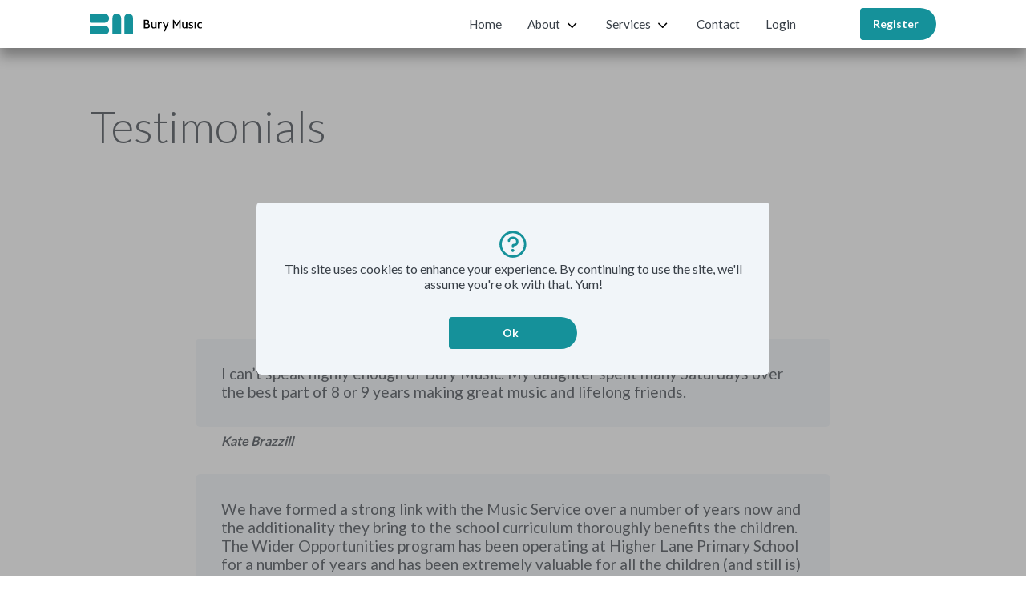

--- FILE ---
content_type: text/html; charset=utf-8
request_url: https://burymusic.co.uk/testimonials
body_size: 5566
content:
<!DOCTYPE html>
<html lang="en">
<head>

    <meta charset="UTF-8">
    <meta name="viewport" content = "width=device-width, initial-scale=1.0, minimum-scale=1"/>

    <link rel="apple-touch-icon" sizes="180x180" href="/images/settings/163/7/logo-1637070932795.svg">
    <link rel="icon" type="image/png" sizes="32x32" href="/images/settings/163/7/logo-1637070932795.svg">
    <link rel="icon" type="image/png" sizes="16x16" href="/images/settings/163/7/logo-1637070932795.svg">
    <link rel="mask-icon" href="/images/settings/163/7/logo-1637070932795.svg" color="#15919a">
    <meta name="msapplication-TileColor" content="#15919a">
    <meta name="theme-color" content="#15919a">

    <meta name="apple-mobile-web-app-capable" content="yes">
    <meta name="apple-mobile-web-app-status-bar-style" content="white-translucent">

    <link rel="manifest" href="/manifest.json?v=1.0.1">

    <meta name="msapplication-TileImage" content="/images/settings/163/7/logo-1637070932795.svg>">
    <meta http-equiv="cache-control" content="no-cache">

    <meta name="twitter:card" content="summary" />

    

    

    <link href="/style/framework-33/v2.0/framework33.css?v=3.0.69" rel="stylesheet">
    <link href="/style/style.css?v=1768817810502" rel="stylesheet">

    

    

    

        

    

</head>


    <body class="bg-white ">

        
<section class="nav auto-hide" id="nav">

    <div class="contain h-100 grid col-4">

        <div class="link text-left logo">
            <a href="/" class="logo"><img src="/images/Logo-BuryMusicHeader.svg"></a>
        </div>

        <div class="links colspan-3 flex flex-middle-right">
            
                

    
   
        

            <div class="link">
                
                    <a href="/" class="link" title="Home">Home</a>
                
            </div>

        

    
   
        

            <div class="link">
                
                    <a app-click="toggleNavSubMenu(2)" class="link" title="About">About <span class="icon arrowdown black right"></span></a>
                    <div class="subitems context" app-show="view.submenu == 2">

                        
                            <a href="/our-centre" class="link" title="Our Centre">Our Centre</a>
                        
                            <a href="/friends-of-bury-music" class="link" title="Friends of Bury Music">Friends of Bury Music</a>
                        
                            <a href="/testimonials" class="link" title="Testimonials">Testimonials</a>
                        
                            <a href="/frequently-asked-questions" class="link" title="FAQs">FAQs</a>
                        
                            <a href="/pricing" class="link" title="Pricing">Pricing</a>
                        
                            <a href="/news" class="link" title="News & Events">News & Events</a>
                        

                    </div>
                    
                
            </div>

        

    
   
        

            <div class="link">
                
                    <a app-click="toggleNavSubMenu(3)" class="link" title="Services">Services <span class="icon arrowdown black right"></span></a>
                    <div class="subitems context" app-show="view.submenu == 3">

                        
                            <a href="/lessons" class="link" title="Lessons">Lessons</a>
                        
                            <a href="/ensembles" class="link" title="Ensembles">Ensembles</a>
                        
                            <a href="/schools" class="link" title="Schools">Schools</a>
                        
                            <a href="/rental-space" class="link" title="Rental Space">Rental Space</a>
                        

                    </div>
                    
                
            </div>

        

    
   
        

            <div class="link">
                
                    <a href="/contact-us" class="link" title="Contact">Contact</a>
                
            </div>

        

    
   
        

            <div class="link">
                
                    <a href="/login" class="link" title="Login">Login</a>
                
            </div>

        

    
   
        

    
   
        

    


            

            <a href="/register" class="ml-4 btn bg-primary rounded-right">Register</a>

        </div>

        <div class="burger colspan-1 flex flex-middle-right" onclick="toggleMenu('.mega-menu')">
            <span class="icon burger black"></span>
        </div>

    </div>

</section>




<section class="mega-menu">

    <div class="clickable flex flex-middle-right" onclick="toggleMenu('.mega-menu')">
        <span class="icon x white"></span>
    </div>

    <div class="links">
        
            

    
   
        

            <div class="link">
                
                    <a href="/" class="link" title="Home">Home</a>
                
            </div>

        

    
   
        

            <div class="link">
                
                    <a app-click="toggleNavSubMenu(2)" class="link" title="About">About <span class="icon arrowdown black right"></span></a>
                    <div class="subitems context" app-show="view.submenu == 2">

                        
                            <a href="/our-centre" class="link" title="Our Centre">Our Centre</a>
                        
                            <a href="/friends-of-bury-music" class="link" title="Friends of Bury Music">Friends of Bury Music</a>
                        
                            <a href="/testimonials" class="link" title="Testimonials">Testimonials</a>
                        
                            <a href="/frequently-asked-questions" class="link" title="FAQs">FAQs</a>
                        
                            <a href="/pricing" class="link" title="Pricing">Pricing</a>
                        
                            <a href="/news" class="link" title="News & Events">News & Events</a>
                        

                    </div>
                    
                
            </div>

        

    
   
        

            <div class="link">
                
                    <a app-click="toggleNavSubMenu(3)" class="link" title="Services">Services <span class="icon arrowdown black right"></span></a>
                    <div class="subitems context" app-show="view.submenu == 3">

                        
                            <a href="/lessons" class="link" title="Lessons">Lessons</a>
                        
                            <a href="/ensembles" class="link" title="Ensembles">Ensembles</a>
                        
                            <a href="/schools" class="link" title="Schools">Schools</a>
                        
                            <a href="/rental-space" class="link" title="Rental Space">Rental Space</a>
                        

                    </div>
                    
                
            </div>

        

    
   
        

            <div class="link">
                
                    <a href="/contact-us" class="link" title="Contact">Contact</a>
                
            </div>

        

    
   
        

            <div class="link">
                
                    <a href="/login" class="link" title="Login">Login</a>
                
            </div>

        

    
   
        

    
   
        

    


        
        <a href="/register" class="btn bg-white text-primary rounded-right">Register</a>

    </div>

</section>


        

        





<div class="page">

    

        
        
            
            

            

            

        
            
            

            

            

        
            
            

            

            

        
            
            

            

            

        
            
            

            

            

        
            
            

            

            

        

        

        

            <section class="block-text-single-col pt-0 pb-0" style="background: rgb(255, 255, 255);" app-block="Text Single Column" app-block-description="This is a single column text block" app-allow-styling="true">

    <div class="contain ">

        

        

        
            <div class="text" app-input="textarea" app-field="text">
                <h1>Testimonials</h1>
            </div>
        

        

    </div>

</section>

            

        

    

        
        
            
            

            

            

        

        

        

            <section class="block-text-single-col " style="" app-block="Testimonial List Section" app-block-description="Add a list of testimonials to your page" app-allow-styling="true">

    <div class="contain ">

            <div class="" app-input="testimonial_select" app-field="testimonials">

                

                    

                        <div class="testimonial">
                            <div class="quote">I can’t speak highly enough of Bury Music. My daughter spent many Saturdays over the best part of 8 or 9 years making great music and lifelong friends.</div>
                            <div class="author">
                                <div class="name">Kate Brazzill</div>
                                
                            </div>
                        </div>


                    

                        <div class="testimonial">
                            <div class="quote">We have formed a strong link with the Music Service over a number of years now and the additionality they bring to the school curriculum thoroughly benefits the children. The Wider Opportunities program has been operating at Higher Lane Primary School for a number of years and has been extremely valuable for all the children (and still is) that have had access to the various musical instruments and the teaching that goes with it.&nbsp; Initially placed in Year 5 it is now successfully working in Year 4 (recorders, glockenspiels and ukuleles) and has continued to be a valuable addition to music within the school.<br><br>The quality of the lessons, and the enthusiasm of the teachers, engages all the children and providing them with opportunities to perform in front of a live audience (the parents) clearly adds to the experience.&nbsp; There are so many facets to the program that add to the playing element including singing, musical appraisal and improvisation that impacts on the children and a number are inspired to continue learning an instrument as they move up through the school.&nbsp; As headteacher I am always amazed to see how far Year 4 come in a very short space of time and look forward to the performances.<br><br>Indeed, we have an array of musical talent across the school and I am completely in awe of the talent of Higher Lane pupils.</div>
                            <div class="author">
                                <div class="name"></div>
                                
                            </div>
                        </div>


                    

                        <div class="testimonial">
                            <div class="quote">The staff from the music service are excellent and the Wider Opportunities program is only one small part of what happens in any given week.  Lessons cover a range of instruments including violin, guitar, flute, drums, cello, trombone and many more.  It is wonderful to see the children's talents flourish and the dedication and enthusiasm of the music service staff is key to all this.  We also have two weekly choirs, termly concerts and an orchestra.  Pupils also have the opportunity to perform in the Friday Key Stage 2 assembly and we are also looking forward to a number of events throughout the school year.</div>
                            <div class="author">
                                <div class="name"></div>
                                
                            </div>
                        </div>


                    

                        <div class="testimonial">
                            <div class="quote">Music has really gained in prominence and is very much part of the school's curriculum.  We want to provide the children with as many opportunities as possible to grow and develop and music certainly enables this.  Working with the staff from the music service is a positive and enriching experience for children and staff alike and it is a relationship that, as a school, we will continue to promote and develop.</div>
                            <div class="author">
                                <div class="name"></div>
                                
                            </div>
                        </div>


                    

                        <div class="testimonial">
                            <div class="quote">As a Mum who has never touched an instrument nor can sing a note in tune Bury Music Service for the past 10 years has allowed my boys to thrive in a world I would never have thought to introduce them to. From watching the teachers perform on their instruments at Primary School they have been inspired and encouraged to follow their musical journey. The staff are passionate, enthusiastic and extremely hardworking. They genuinely care about all the kids and want to open up the world of music to them and help them achieve their musical potential. The wide range of musical opportunities they offer means there is something for every child to explore. Their endless patience and support to the kids and parents has meant that both my boys have achieved not only the skills to play an instrument but the wider skills required to be part of a team and achieve something as a group. These are skills they take into later life, not just a love of making music which  as a parent has been a delight to see and be a part of. Bury Music Service has not only enriched my boys lives but mine too. Music will remain a large part of all our lives for years to come thanks to their passion and dedication. Lynne Findlow, Mum to a violinist and Saxophonist</div>
                            <div class="author">
                                <div class="name">Lynne Findlow</div>
                                
                                    <div class="description">Parent</div>
                                
                            </div>
                        </div>


                    

                        <div class="testimonial">
                            <div class="quote">Choosing Bury Music Service for our childrens music education has been one of the best decisions we've made as parents. . The staff are talented, committed, and passionate about what they do. Music is a massive part of our family life now. Its proved to be comfort, a release and a focus especially during lockdown. BMS has given them an incredible environment to develop as young adults, to mix with like minded young people from all over the borough</div>
                            <div class="author">
                                <div class="name">Mairead Lepki </div>
                                
                                    <div class="description">Parent</div>
                                
                            </div>
                        </div>


                    

                        <div class="testimonial">
                            <div class="quote">Last night was just out if this world.  I'm worried incase you might miss just how much last night meant.  Sitting in the audience (and I do love to people watch) the proud eyes of parents, friends and families, the Ooohs and Ahhs and the oh my's that you wont have heard... that was more than just a concert - That was tonic for the soul.  In a way, thank God for the mask, because loads of us were sobbing our hearts out! Tears of pure joy for the gift youve given us.  Thank you for everything BMS, the joy of live music, the fun, the swaying, the music,  the friendship, helping our youngsters be the best the can be. </div>
                            <div class="author">
                                <div class="name">Mairead Lepki </div>
                                
                                    <div class="description">Parent</div>
                                
                            </div>
                        </div>


                    

                

            </div>


    </div>

</section>

            

        

    

</div>

        
            

<footer>

    <div class="contain grid col-2 col-s-1">

        <div class="footer-left">
            <img src="/images/Logo-BuryMusic-Footer.svg" class="logo mb-2">

            <div class="w-50 w-s-100 grid col-2 col-s-1 mb-s-1 mb-2">

                <div>
                    <a href="/" class="block">Home</a>
                    <a href="/about-us" class="block">What we do</a>
                    <a href="/contact-us" class="block">Contact</a>
                    <a href="/register" class="block">Register</a>
                </div>
                <div>
                    <a href="/downloads" class="block">Downloads</a>
                    <a href="/privacy-policy" class="block">Privacy Policy</a>
                    <a href="/covid-19" class="block">COVID-19</a>
                </div>

            </div>
            <a href="https://marimo.co" target="marimo" class="hidden-s marimo">&copy;<span class="ml-05 mr-1" app-bind="parseDate('now','YYYY')"></span><img src="/images/Logo-Marimo.svg"></a>
        </div>
        <div class="footer-right">

            <div class="social-icons text-right">
                <a href="https://twitter.com/burymusic" target="social"><img src="/images/Icon-Twitter.svg"></a>
                <a href="https://en-gb.facebook.com/burymusic/" target="social"><img src="/images/Icon-Facebook.svg"></a>
                <a href="https://instagram.com/burymusic" target="social"><img src="/images/Icon-Instagram.svg"></a>
                <a href="https://www.youtube.com/user/burymusicservice" target="social"><img src="/images/Icon-YouTube.svg"></a>
                <a href="https://goo.gl/maps/uoV7thivHa8ZE1UD6" target="social"><img src="/images/Icon-Location.svg"></a>
            </div>

            <a href="https://www.artscouncil.org.uk/" target="arts-council" class="block mb-2"><img src="/images/Logo-ArtsCouncil.svg"></a>
            <a href="https://gmmusichub.co.uk/" target="smmh" class="block"><img src="/images/Logo-GMMH.svg"></a>
        </div>

        <a href="https://marimo.co" target="marimo" class="hidden hidden-m mt-3">&copy;<span class="ml-05 mr-1" app-bind="parseDate('now','YYYY')"></span><img src="/images/Logo-Marimo.svg"></a>

    </div>

</footer>

        

        
<modal-auto app-show="view.modal == 'confirm'" id="modal-confirm">

    <div class="flex content">
        <div class="icon" app-show="view.modal_data.icon"><span class="icon primary xl center" app-class="view.modal_data.icon" app-show="view.modal_data.icon"></span></div>
        <div app-bind="view.modal_data.text" class="text" app-show="view.modal_data.text"></div>
    </div>

    <div class="inputs" app-show="view.modal_data.input">
        <input app-attr="{'type':view.modal_data.input.type}" app-model="view.modal_data.input.value">
    </div>

    <div class="grid col-4 pb-1 gap-2 buttons" app-show="view.modal_data.btn">

        <div class="colspan-2 text-right pt-1">
            <a class="btn bg-white w-100" app-click="closeModal()">
                Close
            </a>
        </div>

        <div class="colspan-2 text-right pt-1">
            <a class="btn bg-primary w-100" app-bind="view.modal_data.btn" app-click="confirmCallback()">

            </a>
        </div>
    </div>

    <div class="text-center buttons" app-hide="view.modal_data.btn">

        <a class="btn bg-primary" app-click="confirmCallback()" style="width: 10rem">
            Ok
        </a>
        
    </div>

</modal-auto>


        

        
<script src="/js/framework-33/v2.0/framework33.js?v=3.3.21"></script>
<script src="/js/moment.js?v=1.0"></script>
<script src="/js/framework-33/v2.0/functions.js?v=1.1.32"></script>
<script src="/js/framework-33/v2.0/controller.js?v=1.0.64"></script>




        

            

        

    </body>
</html>


--- FILE ---
content_type: text/css
request_url: https://burymusic.co.uk/style/framework-33/v2.0/framework33.css?v=3.0.69
body_size: 84666
content:
.animate{-webkit-transform:translateZ(0)}.animate.fade-in-out{-webkit-backface-visibility:hidden;transition:opacity .6s ease-in-out;opacity:0}.animate.slide-from-right,.animate.slide-from-right-in-out{transition:transform .6s ease-in-out,opacity .6s ease-in-out;transform:translateX(25%);opacity:0}.animate.slide-from-left,.animate.slide-from-left-in-out{transition:transform .6s ease-in-out,opacity .6s ease-in-out;transform:translateX(-25%);opacity:0}.animate.slide-from-top,.animate.slide-from-top-in-out{transition:transform .6s ease-in-out,opacity .6s ease-in-out;transform:translateY(-25%);opacity:0}.animate.slide-from-bottom,.animate.slide-from-bottom-in-out{transition:transform .6s ease-in-out,opacity .6s ease-in-out;transform:translateY(25%);opacity:0}.animate.exit-view.fade-in-out{opacity:0}.animate.exit-view.slide-from-bottom,.animate.exit-view.slide-from-top{transform:translateY(0);opacity:1}.animate.exit-view.slide-from-left,.animate.exit-view.slide-from-right{transform:translateX(0);opacity:1}.animate.exit-view.slide-from-top-in-out{transition:transform .6s ease-in-out,opacity .6s ease-in-out;transform:translateY(25%);opacity:0}.animate.exit-view.slide-from-bottom-in-out{transition:transform .6s ease-in-out,opacity .6s ease-in-out;transform:translateY(-25%);opacity:0}.animate.in-view.fade-in-out{opacity:1}.animate.in-view.slide-from-left,.animate.in-view.slide-from-left-in-out,.animate.in-view.slide-from-right,.animate.in-view.slide-from-right-in-out{transform:translateX(0);opacity:1}.animate.in-view.slide-from-bottom,.animate.in-view.slide-from-bottom-in-out,.animate.in-view.slide-from-top,.animate.in-view.slide-from-top-in-out{transform:translateY(0);opacity:1}[app-click]{cursor:pointer}.block{display:block}.inline-block{display:inline-block;vertical-align:middle;width:auto}@media (min-width:1920px){.block-uhd{display:block}.inline-block-uhd{display:inline-block;vertical-align:middle;width:auto}}@media (min-width:1180px) and (max-width:1920px){.block-hd{display:block}.inline-block-hd{display:inline-block;vertical-align:middle;width:auto}}@media (min-width:1180px){.block-d{display:block}.inline-block-d{display:inline-block;vertical-align:middle;width:auto}}@media (min-width:851px) and (max-width:1180px){.block-m{display:block}.inline-block-m{display:inline-block;vertical-align:middle;width:auto}}@media only screen and (max-width:851px){.block-s{display:block}.inline-block-s{display:inline-block;vertical-align:middle;width:auto}}.btn,button{-webkit-appearance:none;display:inline-flex;align-items:center;justify-content:center;height:2.5rem;padding:0 1.4rem;position:relative;cursor:pointer;line-height:1rem;border:none;margin:0}.btn.text-right,button.text-right{align-items:center;justify-content:flex-end}.btn.text-center,button.text-center{align-items:center;justify-content:center}.btn.text-left,button.text-left{align-items:center;justify-content:flex-start}.bg-none{background:none}.bg-cover{background-size:cover}.bg-contain,.bg-cover{background-position:50%;background-repeat:no-repeat}.bg-contain{background-size:contain}.bg-sticky{position:-webkit-sticky;position:sticky;width:100vw;height:100vh;object-fit:cover;top:0;z-index:-1}.bg-sticky+*{margin-top:-100vh}.bg-frosted{background-color:hsla(0,0%,100%,.1)!important}.bg-frosted,.bg-frosted-light{-webkit-backdrop-filter:blur(8px);backdrop-filter:blur(8px)}.bg-frosted-light{background-color:hsla(0,0%,100%,.8)!important}.bg-frosted-dark{-webkit-backdrop-filter:blur(8px);backdrop-filter:blur(8px);background-color:rgba(30,30,30,.8)!important}.blend-multiply{mix-blend-mode:multiply}.blend-screen{mix-blend-mode:screen}.blend-overlay{mix-blend-mode:overlay}.blend-darken{mix-blend-mode:darken}.blend-lighten{mix-blend-mode:lighten}.blend-color{mix-blend-mode:screen}.blend-color-dodge{mix-blend-mode:color-dodge}.blend-color-burn{mix-blend-mode:color-burn}.blend-saturation{mix-blend-mode:saturation}.blend-luminosity{mix-blend-mode:luminosity}.bg-multiply{background-blend-mode:multiply}.bg-screen{background-blend-mode:screen}.bg-overlay{background-blend-mode:overlay}.bg-darken{background-blend-mode:darken}.bg-lighten{background-blend-mode:lighten}.bg-color{background-blend-mode:screen}.bg-color-dodge{background-blend-mode:color-dodge}.bg-color-burn{background-blend-mode:color-burn}.bg-saturation{background-blend-mode:saturation}.bg-luminosity{background-blend-mode:luminosity}date-picker{position:relative;display:block}date-picker .value{height:2.188rem;background-color:#fff;display:flex;align-items:center;justify-content:flex-start;cursor:pointer}.dates{display:grid;grid-template-columns:1fr 1fr 1fr 1fr 1fr 1fr 1fr;justify-content:space-between}.dates-wrap{position:static;margin-top:2.188rem;background-color:#fff;font-size:.875rem;padding:.5rem}.dates-wrap,.dates-wrap .dates-time{display:none}.dates-wrap .dates-time .dates-time-title{grid-column-end:span 2;height:100%;display:flex;align-items:center;justify-content:flex-start}.dates-wrap .dates-time .dates-time-input-wrap{display:flex;align-items:center;justify-content:center}.dates-wrap .dates-time .dates-time-input-wrap input{padding:0;flex:1;text-align:center}.dates-wrap .dates-time .dates-time-input-wrap input::-webkit-inner-spin-button{-webkit-appearance:none;margin:0}.dates-wrap .dates-time .dates-time-input-wrap .divider{flex:none;text-align:center}.dates-wrap.datetime .dates-time{display:grid;grid-template-columns:1fr 1fr 1fr}.dates-header{display:flex}.dates-header .arrow{flex:none;padding:.5rem 1rem;cursor:pointer}.dates-header .arrow,.dates-header .month-wrap{display:flex;align-items:center;justify-content:center;border-radius:5px;-webkit-touch-callout:none;-webkit-user-select:none;-khtml-user-select:none;-moz-user-select:none;-ms-user-select:none;user-select:none}.dates-header .month-wrap{flex:1;padding:.5rem 0}.dates-header .month{padding-right:.25rem}.dates-header .year{padding-left:.25rem}.dates .date{display:flex;align-items:center;justify-content:center;padding:.5rem 0;border-radius:5px}.dates .date:not(.day):hover{cursor:pointer;background-color:rgba(0,0,0,.1)}.dates .date.pre{opacity:.5}.dates .date.selected{background-color:rgba(50,0,0,.1)}.dates .date.today{background-color:rgba(0,0,0,.05)}date-picker-static .dates-wrap{border:none;box-shadow:none}@media only screen and (max-width:851px){date-picker-static .dates-wrap{margin:0}}dropdown-select{display:block;position:relative;z-index:100;width:100%}dropdown-select .value{position:relative;display:flex;align-items:center;justify-content:flex-start;width:100%;height:2.188rem;background-color:#fff;padding:0 1.2rem}dropdown-select .value>*{flex:1;display:block}dropdown-select .dropdown{display:none;position:fixed;top:2.188rem;left:0;width:100%;height:auto;background-color:#fff;z-index:999}dropdown-select .dropdown>*{display:flex;width:100%;padding:.6rem 1.2rem;cursor:pointer}dropdown-select .dropdown>:hover{background-color:rgba(0,0,0,.05)}dropdown-select .dropdown>*>*{flex:1;display:block}dropdown-search{display:block;position:relative;z-index:100;width:100%}dropdown-search .value{position:relative;display:flex;align-items:center;justify-content:flex-start;width:100%;height:2.188rem;background-color:#fff;padding:0 1.2rem}dropdown-search span{position:absolute!important;right:1.2rem;top:0;padding:.3rem .5rem!important;height:100%!important}dropdown-search .dropdown{display:none;position:absolute;top:2.188rem;left:0;width:100%;height:auto;background-color:#fff}dropdown-search .dropdown>*{display:flex;width:100%;padding:.6rem 1.2rem}dropdown-search .dropdown>:not(.disabled):hover{background-color:rgba(0,0,0,.05);cursor:pointer}dropdown-search .dropdown>*>*{flex:1;display:block}dropdown-search .dropdown>.selected{background-color:rgba(0,0,0,.05)}.dropdown-wrap{margin-top:2.188rem;background-color:#fff}.dropdown-wrap>div{display:flex;width:100%;padding:.6rem 1.2rem}.dropdown-wrap>div:not(.disabled):hover{background-color:rgba(0,0,0,.05);cursor:pointer}.dropdown-wrap>div>*{flex:1;display:block}.dropdown-wrap>div.selected{background-color:rgba(0,0,0,.05)}.flex{display:flex}.flex.contain{flex-basis:1140px}.flex-top-left{justify-content:flex-start}.flex-top,.flex-top-left{display:flex;align-items:flex-start}.flex-top{justify-content:center}.flex-top-right{display:flex;align-items:flex-start;justify-content:flex-end}.flex-middle-left{justify-content:flex-start}.flex-middle,.flex-middle-left{display:flex;align-items:center}.flex-middle{justify-content:center}.flex-middle-right{display:flex;align-items:center;justify-content:flex-end}.flex-bottom-left{justify-content:flex-start}.flex-bottom,.flex-bottom-left{display:flex;align-items:flex-end}.flex-bottom{justify-content:center}.flex-bottom-right{align-items:flex-end;justify-content:flex-end}.flex-row{display:flex;flex-direction:row}.flex-column{display:flex;flex-direction:column}.flex-column.flex-top-left{align-items:flex-start;justify-content:flex-start}.flex-column.flex-top{align-items:center;justify-content:flex-start}.flex-column.flex-top-right{align-items:flex-end;justify-content:flex-start}.flex-column.flex-middle-left{align-items:flex-start;justify-content:center}.flex-column.flex-middle{align-items:center;justify-content:center}.flex-column.flex-middle-right{align-items:flex-end;justify-content:center}.flex-column.flex-bottom-left{align-items:flex-start;justify-content:flex-end}.flex-column.flex-bottom{align-items:center;justify-content:flex-end}.flex-column.flex-bottom-right{align-items:flex-end;justify-content:flex-end}.flex-row-reverse{flex-direction:row-reverse}.flex-column-reverse{flex-direction:column-reverse}.flex-none{flex:0 0 auto}.flex-auto{flex:1 1 auto}.flex-0{flex:0}.flex-grow-0{flex-grow:0}.flex-shrink-0{flex-shrink:0}.flex-1{flex:1}.flex-grow-1{flex-grow:1}.flex-shrink-1{flex-shrink:1}.flex-2{flex:2}.flex-grow-2{flex-grow:2}.flex-shrink-2{flex-shrink:2}.flex-3{flex:3}.flex-grow-3{flex-grow:3}.flex-shrink-3{flex-shrink:3}.flex-4{flex:4}.flex-grow-4{flex-grow:4}.flex-shrink-4{flex-shrink:4}.flex-5{flex:5}.flex-grow-5{flex-grow:5}.flex-shrink-5{flex-shrink:5}.flex-6{flex:6}.flex-grow-6{flex-grow:6}.flex-shrink-6{flex-shrink:6}.flex-7{flex:7}.flex-grow-7{flex-grow:7}.flex-shrink-7{flex-shrink:7}.flex-8{flex:8}.flex-grow-8{flex-grow:8}.flex-shrink-8{flex-shrink:8}.flex-9{flex:9}.flex-grow-9{flex-grow:9}.flex-shrink-9{flex-shrink:9}@media (min-width:851px) and (max-width:1180px){.flex.contain{flex-basis:calc(100% - 4rem)}.flex-top-left-m{align-items:flex-start;justify-content:flex-start}.flex-top-m{align-items:flex-start;justify-content:center}.flex-top-right-m{align-items:flex-start;justify-content:flex-end}.flex-middle-left-m{align-items:center;justify-content:flex-start}.flex-middle-m{align-items:center;justify-content:center}.flex-middle-right-m{align-items:center;justify-content:flex-end}.flex-bottom-left-m{align-items:flex-end;justify-content:flex-start}.flex-bottom-m{align-items:flex-end;justify-content:center}.flex-bottom-right{align-items:flex-end;justify-content:flex-end}.flex-row-m{flex-direction:row}.flex-column-m{flex-direction:column}.flex-row-reverse-m{flex-direction:row-reverse}.flex-column-reverse-m{flex-direction:column-reverse}.flex-none-m{flex:none}.flex-m-0{flex:0}.flex-grow-m-0{flex-grow:0}.flex-shrink-m-0{flex-shrink:0}.flex-m-1{flex:1}.flex-grow-m-1{flex-grow:1}.flex-shrink-m-1{flex-shrink:1}.flex-m-2{flex:2}.flex-grow-m-2{flex-grow:2}.flex-shrink-m-2{flex-shrink:2}.flex-m-3{flex:3}.flex-grow-m-3{flex-grow:3}.flex-shrink-m-3{flex-shrink:3}.flex-m-4{flex:4}.flex-grow-m-4{flex-grow:4}.flex-shrink-m-4{flex-shrink:4}.flex-m-5{flex:5}.flex-grow-m-5{flex-grow:5}.flex-shrink-m-5{flex-shrink:5}.flex-m-6{flex:6}.flex-grow-m-6{flex-grow:6}.flex-shrink-m-6{flex-shrink:6}.flex-m-7{flex:7}.flex-grow-m-7{flex-grow:7}.flex-shrink-m-7{flex-shrink:7}.flex-m-8{flex:8}.flex-grow-m-8{flex-grow:8}.flex-shrink-m-8{flex-shrink:8}.flex-m-9{flex:9}.flex-grow-m-9{flex-grow:9}.flex-shrink-m-9{flex-shrink:9}}@media only screen and (max-width:851px){.flex.contain{flex-basis:calc(100% - 4rem)}.flex-top-left-s{align-items:flex-start;justify-content:flex-start}.flex-top-s{align-items:flex-start;justify-content:center}.flex-top-right-s{align-items:flex-start;justify-content:flex-end}.flex-middle-left-s{align-items:center;justify-content:flex-start}.flex-middle-s{align-items:center;justify-content:center}.flex-middle-right-s{align-items:center;justify-content:flex-end}.flex-bottom-left-s{align-items:flex-end;justify-content:flex-start}.flex-bottom-s{align-items:flex-end;justify-content:center}.flex-bottom-right{align-items:flex-end;justify-content:flex-end}.flex-row-s{flex-direction:row}.flex-column-s{flex-direction:column}.flex-row-reverse-s{flex-direction:row-reverse}.flex-column-reverse-s{flex-direction:column-reverse}.flex-none-s{flex:none}.flex-s-0{flex:0}.flex-grow-s-0{flex-grow:0}.flex-shrink-s-0{flex-shrink:0}.flex-s-1{flex:1}.flex-grow-s-1{flex-grow:1}.flex-shrink-s-1{flex-shrink:1}.flex-s-2{flex:2}.flex-grow-s-2{flex-grow:2}.flex-shrink-s-2{flex-shrink:2}.flex-s-3{flex:3}.flex-grow-s-3{flex-grow:3}.flex-shrink-s-3{flex-shrink:3}.flex-s-4{flex:4}.flex-grow-s-4{flex-grow:4}.flex-shrink-s-4{flex-shrink:4}.flex-s-5{flex:5}.flex-grow-s-5{flex-grow:5}.flex-shrink-s-5{flex-shrink:5}.flex-s-6{flex:6}.flex-grow-s-6{flex-grow:6}.flex-shrink-s-6{flex-shrink:6}.flex-s-7{flex:7}.flex-grow-s-7{flex-grow:7}.flex-shrink-s-7{flex-shrink:7}.flex-s-8{flex:8}.flex-grow-s-8{flex-grow:8}.flex-shrink-s-8{flex-shrink:8}.flex-s-9{flex:9}.flex-grow-s-9{flex-grow:9}.flex-shrink-s-9{flex-shrink:9}}.inline-flex{display:inline-flex;vertical-align:middle;width:auto}@media (min-width:1920px){.flex-uhd{display:flex}.inline-flex-uhd{display:inline-flex;vertical-align:middle;width:auto}}@media (min-width:1180px) and (max-width:1920px){.flex-hd{display:flex}.inline-flex-hd{display:inline-flex;vertical-align:middle;width:auto}}@media (min-width:1180px){.flex-d{display:flex}.inline-flex-d{display:inline-flex;vertical-align:middle;width:auto}}@media (min-width:851px) and (max-width:1180px){.flex-m{display:flex}.inline-flex-m{display:inline-flex;vertical-align:middle;width:auto}}@media only screen and (max-width:851px){.flex-s{display:flex}.inline-flex-s{display:inline-flex;vertical-align:middle;width:auto}}:focus{outline:none;-webkit-box-shadow:none;box-shadow:none}div[type=color],div[type=date],div[type=datetime-local],div[type=email],div[type=file],div[type=month],div[type=number],div[type=password],div[type=range],div[type=search],div[type=tel],div[type=text],div[type=time],div[type=url],div[type=week],input[type=color],input[type=date],input[type=datetime-local],input[type=email],input[type=file],input[type=month],input[type=number],input[type=password],input[type=range],input[type=search],input[type=tel],input[type=text],input[type=time],input[type=url],input[type=week]{position:relative;width:100%;font:inherit}input[type=file]{display:block;position:relative;cursor:pointer}input[type=file]:after{content:"Upload";display:block;position:absolute;width:100%;display:flex;align-items:center;justify-content:center;top:0;left:0;cursor:pointer}label.same-height,label.within{display:flex;align-items:center;justify-content:flex-start;margin-top:-1px!important;margin-bottom:0!important}textarea{width:100%;font:inherit;color:inherit;resize:none}textarea .resize{resize:vertical}input[type=checkbox].styled,input[type=radio].styled{display:none}input[type=radio]+label:before{border-radius:1rem}input[type=radio]:checked+label:before{border-radius:1rem;background:#aaa}input[type=checkbox]:checked+label:before{background:#aaa}input.valid,select.valid,textarea.valid{border:1px solid #48de48}input.invalid,select.invalid,textarea.invalid{border:1px solid #de4848}select{-webkit-appearance:none;-moz-appearance:none;appearance:none;position:relative;font:inherit;width:100%}input.disabled{pointer-events:none;color:#ccc}.grid{display:grid;justify-content:space-between}.grid .colspan-2{grid-column-end:span 2}.grid .colspan-3{grid-column-end:span 3}.grid .colspan-4{grid-column-end:span 4}.grid .colspan-5{grid-column-end:span 5}.grid .colspan-6{grid-column-end:span 6}.grid .colspan-7{grid-column-end:span 7}.grid .colspan-8{grid-column-end:span 8}.grid .colspan-9{grid-column-end:span 9}.grid .colspan-10{grid-column-end:span 10}.grid .colspan-11{grid-column-end:span 11}.grid .colspan-12{grid-column-end:span 12}.grid .rowspan-2{grid-row-end:span 2}.grid .rowspan-3{grid-row-end:span 3}.grid .rowspan-4{grid-row-end:span 4}.grid .rowspan-5{grid-row-end:span 5}.grid .rowspan-6{grid-row-end:span 6}.grid .rowspan-7{grid-row-end:span 7}.grid .rowspan-8{grid-row-end:span 8}.grid .rowspan-9{grid-row-end:span 9}.grid .rowspan-10{grid-row-end:span 10}.grid .rowspan-11{grid-row-end:span 11}.grid .rowspan-12{grid-row-end:span 12}.grid .colstart-1{grid-column-start:1}.grid .colstart-2{grid-column-start:2}.grid .colstart-3{grid-column-start:3}.grid .colstart-4{grid-column-start:4}.grid .colstart-5{grid-column-start:5}.grid .colstart-6{grid-column-start:6}.grid .colstart-7{grid-column-start:7}.grid .colstart-8{grid-column-start:8}.grid .colstart-9{grid-column-start:9}.grid .colstart-10{grid-column-start:10}.grid .colstart-11{grid-column-start:11}.grid .colstart-12{grid-column-start:12}.grid.col-1{grid-template-columns:1fr}.grid.col-2{grid-template-columns:1fr 1fr}.grid.col-3{grid-template-columns:1fr 1fr 1fr}.grid.col-4{grid-template-columns:1fr 1fr 1fr 1fr}.grid.col-5{grid-template-columns:1fr 1fr 1fr 1fr 1fr}.grid.col-6{grid-template-columns:1fr 1fr 1fr 1fr 1fr 1fr}.grid.col-7{grid-template-columns:1fr 1fr 1fr 1fr 1fr 1fr 1fr}.grid.col-8{grid-template-columns:1fr 1fr 1fr 1fr 1fr 1fr 1fr 1fr}.grid.col-9{grid-template-columns:1fr 1fr 1fr 1fr 1fr 1fr 1fr 1fr 1fr}.grid.col-10{grid-template-columns:1fr 1fr 1fr 1fr 1fr 1fr 1fr 1fr 1fr 1fr}.grid.col-11{grid-template-columns:1fr 1fr 1fr 1fr 1fr 1fr 1fr 1fr 1fr 1fr 1fr}.grid.col-12{grid-template-columns:1fr 1fr 1fr 1fr 1fr 1fr 1fr 1fr 1fr 1fr 1fr 1fr}.grid.row-1{grid-template-rows:1fr}.grid.row-2{grid-template-rows:1fr 1fr}.grid.row-3{grid-template-rows:1fr 1fr 1fr}.grid.row-4{grid-template-rows:1fr 1fr 1fr 1fr}.grid.row-5{grid-template-rows:1fr 1fr 1fr 1fr 1fr}.grid.row-6{grid-template-rows:1fr 1fr 1fr 1fr 1fr 1fr}.grid.row-7{grid-template-rows:1fr 1fr 1fr 1fr 1fr 1fr 1fr}.grid.row-8{grid-template-rows:1fr 1fr 1fr 1fr 1fr 1fr 1fr 1fr}.grid.row-9{grid-template-rows:1fr 1fr 1fr 1fr 1fr 1fr 1fr 1fr 1fr}.grid.row-10{grid-template-rows:1fr 1fr 1fr 1fr 1fr 1fr 1fr 1fr 1fr 1fr}.grid.row-11{grid-template-rows:1fr 1fr 1fr 1fr 1fr 1fr 1fr 1fr 1fr 1fr 1fr}.grid.row-12{grid-template-rows:1fr 1fr 1fr 1fr 1fr 1fr 1fr 1fr 1fr 1fr 1fr 1fr}.grid.gap-00,.grid.gap-x-00,.grid.gap-y-00{grid-gap:10rem/0}.grid.gap-01,.grid.gap-x-01,.grid.gap-y-01{grid-gap:10rem/1}.grid.gap-02,.grid.gap-x-02,.grid.gap-y-02{grid-gap:10rem/2}.grid.gap-03,.grid.gap-x-03,.grid.gap-y-03{grid-gap:10rem/3}.grid.gap-04,.grid.gap-x-04,.grid.gap-y-04{grid-gap:10rem/4}.grid.gap-05,.grid.gap-x-05,.grid.gap-y-05{grid-gap:10rem/5}.grid.gap-06,.grid.gap-x-06,.grid.gap-y-06{grid-gap:10rem/6}.grid.gap-07,.grid.gap-x-07,.grid.gap-y-07{grid-gap:10rem/7}.grid.gap-08,.grid.gap-x-08,.grid.gap-y-08{grid-gap:10rem/8}.grid.gap-09,.grid.gap-x-09,.grid.gap-y-09{grid-gap:10rem/9}.grid.gap-0,.grid.gap-x-0,.grid.gap-y-0{grid-gap:0}.grid.gap-1,.grid.gap-x-1,.grid.gap-y-1{grid-gap:1rem}.grid.gap-2,.grid.gap-x-2,.grid.gap-y-2{grid-gap:2rem}.grid.gap-3,.grid.gap-x-3,.grid.gap-y-3{grid-gap:3rem}.grid.gap-4,.grid.gap-x-4,.grid.gap-y-4{grid-gap:4rem}.grid.gap-5,.grid.gap-x-5,.grid.gap-y-5{grid-gap:5rem}.grid.gap-6,.grid.gap-x-6,.grid.gap-y-6{grid-gap:6rem}.grid.gap-7,.grid.gap-x-7,.grid.gap-y-7{grid-gap:7rem}.grid.gap-8,.grid.gap-x-8,.grid.gap-y-8{grid-gap:8rem}.grid.gap-9,.grid.gap-x-9,.grid.gap-y-9{grid-gap:9rem}@media (min-width:851px) and (max-width:1180px){.grid.col-m-1{grid-template-columns:1fr}.grid.col-m-2{grid-template-columns:1fr 1fr}.grid.col-m-3{grid-template-columns:1fr 1fr 1fr}.grid.col-m-4{grid-template-columns:1fr 1fr 1fr 1fr}.grid.col-m-5{grid-template-columns:1fr 1fr 1fr 1fr 1fr}.grid.col-m-6{grid-template-columns:1fr 1fr 1fr 1fr 1fr 1fr}.grid.col-m-7{grid-template-columns:1fr 1fr 1fr 1fr 1fr 1fr 1fr}.grid.col-m-8{grid-template-columns:1fr 1fr 1fr 1fr 1fr 1fr 1fr 1fr}.grid.col-m-9{grid-template-columns:1fr 1fr 1fr 1fr 1fr 1fr 1fr 1fr 1fr}.grid.col-m-10{grid-template-columns:1fr 1fr 1fr 1fr 1fr 1fr 1fr 1fr 1fr 1fr}.grid.col-m-11{grid-template-columns:1fr 1fr 1fr 1fr 1fr 1fr 1fr 1fr 1fr 1fr 1fr}.grid.col-m-12{grid-template-columns:1fr 1fr 1fr 1fr 1fr 1fr 1fr 1fr 1fr 1fr 1fr 1fr}.grid.row-m-1{grid-template-rows:1fr}.grid.row-m-2{grid-template-rows:1fr 1fr}.grid.row-m-3{grid-template-rows:1fr 1fr 1fr}.grid.row-m-4{grid-template-rows:1fr 1fr 1fr 1fr}.grid.row-m-5{grid-template-rows:1fr 1fr 1fr 1fr 1fr}.grid.row-m-6{grid-template-rows:1fr 1fr 1fr 1fr 1fr 1fr}.grid.row-m-7{grid-template-rows:1fr 1fr 1fr 1fr 1fr 1fr 1fr}.grid.row-m-8{grid-template-rows:1fr 1fr 1fr 1fr 1fr 1fr 1fr 1fr}.grid.row-m-9{grid-template-rows:1fr 1fr 1fr 1fr 1fr 1fr 1fr 1fr 1fr}.grid.row-m-10{grid-template-rows:1fr 1fr 1fr 1fr 1fr 1fr 1fr 1fr 1fr 1fr}.grid.row-m-11{grid-template-rows:1fr 1fr 1fr 1fr 1fr 1fr 1fr 1fr 1fr 1fr 1fr}.grid.row-m-12{grid-template-rows:1fr 1fr 1fr 1fr 1fr 1fr 1fr 1fr 1fr 1fr 1fr 1fr}.grid .colspan-m-1{grid-column-end:span 1}.grid .colspan-m-2{grid-column-end:span 2}.grid .colspan-m-3{grid-column-end:span 3}.grid .colspan-m-4{grid-column-end:span 4}.grid .colspan-m-5{grid-column-end:span 5}.grid .colspan-m-6{grid-column-end:span 6}.grid .colspan-m-7{grid-column-end:span 7}.grid .colspan-m-8{grid-column-end:span 8}.grid .colspan-m-9{grid-column-end:span 9}.grid .colspan-m-10{grid-column-end:span 10}.grid .colspan-m-11{grid-column-end:span 11}.grid .colspan-m-12{grid-column-end:span 12}.grid .rowspan-m-1{grid-row-end:span 1}.grid .rowspan-m-2{grid-row-end:span 2}.grid .rowspan-m-3{grid-row-end:span 3}.grid .rowspan-m-4{grid-row-end:span 4}.grid .rowspan-m-5{grid-row-end:span 5}.grid .rowspan-m-6{grid-row-end:span 6}.grid .rowspan-m-7{grid-row-end:span 7}.grid .rowspan-m-8{grid-row-end:span 8}.grid .rowspan-m-9{grid-row-end:span 9}.grid .rowspan-m-10{grid-row-end:span 10}.grid .rowspan-m-11{grid-row-end:span 11}.grid .rowspan-m-12{grid-row-end:span 12}.grid.gap-m-00,.grid.gap-m-x-00,.grid.gap-m-y-00{grid-gap:10rem/0}.grid.gap-m-01,.grid.gap-m-x-01,.grid.gap-m-y-01{grid-gap:10rem/1}.grid.gap-m-02,.grid.gap-m-x-02,.grid.gap-m-y-02{grid-gap:10rem/2}.grid.gap-m-03,.grid.gap-m-x-03,.grid.gap-m-y-03{grid-gap:10rem/3}.grid.gap-m-04,.grid.gap-m-x-04,.grid.gap-m-y-04{grid-gap:10rem/4}.grid.gap-m-05,.grid.gap-m-x-05,.grid.gap-m-y-05{grid-gap:10rem/5}.grid.gap-m-06,.grid.gap-m-x-06,.grid.gap-m-y-06{grid-gap:10rem/6}.grid.gap-m-07,.grid.gap-m-x-07,.grid.gap-m-y-07{grid-gap:10rem/7}.grid.gap-m-08,.grid.gap-m-x-08,.grid.gap-m-y-08{grid-gap:10rem/8}.grid.gap-m-09,.grid.gap-m-x-09,.grid.gap-m-y-09{grid-gap:10rem/9}.grid.gap-m-0,.grid.gap-m-x-0,.grid.gap-m-y-0{grid-gap:0}.grid.gap-m-1,.grid.gap-m-x-1,.grid.gap-m-y-1{grid-gap:1rem}.grid.gap-m-2,.grid.gap-m-x-2,.grid.gap-m-y-2{grid-gap:2rem}.grid.gap-m-3,.grid.gap-m-x-3,.grid.gap-m-y-3{grid-gap:3rem}.grid.gap-m-4,.grid.gap-m-x-4,.grid.gap-m-y-4{grid-gap:4rem}.grid.gap-m-5,.grid.gap-m-x-5,.grid.gap-m-y-5{grid-gap:5rem}.grid.gap-m-6,.grid.gap-m-x-6,.grid.gap-m-y-6{grid-gap:6rem}.grid.gap-m-7,.grid.gap-m-x-7,.grid.gap-m-y-7{grid-gap:7rem}.grid.gap-m-8,.grid.gap-m-x-8,.grid.gap-m-y-8{grid-gap:8rem}.grid.gap-m-9,.grid.gap-m-x-9,.grid.gap-m-y-9{grid-gap:9rem}}@media only screen and (max-width:851px){.grid.col-s-1{grid-template-columns:1fr}.grid.col-s-2{grid-template-columns:1fr 1fr}.grid.col-s-3{grid-template-columns:1fr 1fr 1fr}.grid.col-s-4{grid-template-columns:1fr 1fr 1fr 1fr}.grid.col-s-5{grid-template-columns:1fr 1fr 1fr 1fr 1fr}.grid.col-s-6{grid-template-columns:1fr 1fr 1fr 1fr 1fr 1fr}.grid.col-s-7{grid-template-columns:1fr 1fr 1fr 1fr 1fr 1fr 1fr}.grid.col-s-8{grid-template-columns:1fr 1fr 1fr 1fr 1fr 1fr 1fr 1fr}.grid.col-s-9{grid-template-columns:1fr 1fr 1fr 1fr 1fr 1fr 1fr 1fr 1fr}.grid.col-s-10{grid-template-columns:1fr 1fr 1fr 1fr 1fr 1fr 1fr 1fr 1fr 1fr}.grid.col-s-11{grid-template-columns:1fr 1fr 1fr 1fr 1fr 1fr 1fr 1fr 1fr 1fr 1fr}.grid.col-s-12{grid-template-columns:1fr 1fr 1fr 1fr 1fr 1fr 1fr 1fr 1fr 1fr 1fr 1fr}.grid.row-s-1{grid-template-rows:1fr}.grid.row-s-2{grid-template-rows:1fr 1fr}.grid.row-s-3{grid-template-rows:1fr 1fr 1fr}.grid.row-s-4{grid-template-rows:1fr 1fr 1fr 1fr}.grid.row-s-5{grid-template-rows:1fr 1fr 1fr 1fr 1fr}.grid.row-s-6{grid-template-rows:1fr 1fr 1fr 1fr 1fr 1fr}.grid.row-s-7{grid-template-rows:1fr 1fr 1fr 1fr 1fr 1fr 1fr}.grid.row-s-8{grid-template-rows:1fr 1fr 1fr 1fr 1fr 1fr 1fr 1fr}.grid.row-s-9{grid-template-rows:1fr 1fr 1fr 1fr 1fr 1fr 1fr 1fr 1fr}.grid.row-s-10{grid-template-rows:1fr 1fr 1fr 1fr 1fr 1fr 1fr 1fr 1fr 1fr}.grid.row-s-11{grid-template-rows:1fr 1fr 1fr 1fr 1fr 1fr 1fr 1fr 1fr 1fr 1fr}.grid.row-s-12{grid-template-rows:1fr 1fr 1fr 1fr 1fr 1fr 1fr 1fr 1fr 1fr 1fr 1fr}.grid .colspan-s-1{grid-column-end:span 1}.grid .colspan-s-2{grid-column-end:span 2}.grid .colspan-s-3{grid-column-end:span 3}.grid .colspan-s-4{grid-column-end:span 4}.grid .colspan-s-5{grid-column-end:span 5}.grid .colspan-s-6{grid-column-end:span 6}.grid .colspan-s-7{grid-column-end:span 7}.grid .colspan-s-8{grid-column-end:span 8}.grid .colspan-s-9{grid-column-end:span 9}.grid .colspan-s-10{grid-column-end:span 10}.grid .colspan-s-11{grid-column-end:span 11}.grid .colspan-s-12{grid-column-end:span 12}.grid .rowspan-s-1{grid-row-end:span 1}.grid .rowspan-s-2{grid-row-end:span 2}.grid .rowspan-s-3{grid-row-end:span 3}.grid .rowspan-s-4{grid-row-end:span 4}.grid .rowspan-s-5{grid-row-end:span 5}.grid .rowspan-s-6{grid-row-end:span 6}.grid .rowspan-s-7{grid-row-end:span 7}.grid .rowspan-s-8{grid-row-end:span 8}.grid .rowspan-s-9{grid-row-end:span 9}.grid .rowspan-s-10{grid-row-end:span 10}.grid .rowspan-s-11{grid-row-end:span 11}.grid .rowspan-s-12{grid-row-end:span 12}.grid.gap-s-00,.grid.gap-s-x-00,.grid.gap-s-y-00{grid-gap:0}.grid.gap-s-01,.grid.gap-s-x-01,.grid.gap-s-y-01{grid-gap:1rem}.grid.gap-s-02,.grid.gap-s-x-02,.grid.gap-s-y-02{grid-gap:2rem}.grid.gap-s-03,.grid.gap-s-x-03,.grid.gap-s-y-03{grid-gap:3rem}.grid.gap-s-04,.grid.gap-s-x-04,.grid.gap-s-y-04{grid-gap:4rem}.grid.gap-s-05,.grid.gap-s-x-05,.grid.gap-s-y-05{grid-gap:5rem}.grid.gap-s-06,.grid.gap-s-x-06,.grid.gap-s-y-06{grid-gap:6rem}.grid.gap-s-07,.grid.gap-s-x-07,.grid.gap-s-y-07{grid-gap:7rem}.grid.gap-s-08,.grid.gap-s-x-08,.grid.gap-s-y-08{grid-gap:8rem}.grid.gap-s-09,.grid.gap-s-x-09,.grid.gap-s-y-09{grid-gap:9rem}.grid.gap-s-0,.grid.gap-s-x-0,.grid.gap-s-y-0{grid-gap:0}.grid.gap-s-1,.grid.gap-s-x-1,.grid.gap-s-y-1{grid-gap:1rem}.grid.gap-s-2,.grid.gap-s-x-2,.grid.gap-s-y-2{grid-gap:2rem}.grid.gap-s-3,.grid.gap-s-x-3,.grid.gap-s-y-3{grid-gap:3rem}.grid.gap-s-4,.grid.gap-s-x-4,.grid.gap-s-y-4{grid-gap:4rem}.grid.gap-s-5,.grid.gap-s-x-5,.grid.gap-s-y-5{grid-gap:5rem}.grid.gap-s-6,.grid.gap-s-x-6,.grid.gap-s-y-6{grid-gap:6rem}.grid.gap-s-7,.grid.gap-s-x-7,.grid.gap-s-y-7{grid-gap:7rem}.grid.gap-s-8,.grid.gap-s-x-8,.grid.gap-s-y-8{grid-gap:8rem}.grid.gap-s-9,.grid.gap-s-x-9,.grid.gap-s-y-9{grid-gap:9rem}}.inline-grid{display:inline-grid;vertical-align:middle;width:auto}@media (min-width:1920px){.grid-uhd{display:grid}.inline-grid-uhd{display:inline-grid;vertical-align:middle;width:auto}}@media (min-width:1180px) and (max-width:1920px){.grid-hd{display:grid}.inline-grid-hd{display:inline-grid;vertical-align:middle;width:auto}}@media (min-width:1180px){.grid-d{display:grid}.inline-grid-d{display:inline-grid;vertical-align:middle;width:auto}}@media (min-width:851px) and (max-width:1180px){.grid-m{display:grid}.inline-grid-m{display:inline-grid;vertical-align:middle;width:auto}}@media only screen and (max-width:851px){.grid-s{display:grid}.inline-grid-s{display:inline-grid;vertical-align:middle;width:auto}}.block.hidden,.flex.hidden,.grid.hidden,.hidden{display:none}@media (min-width:1920px){.block.hidden-uhd,.flex.hidden-uhd,.grid.hidden-uhd,.hidden-uhd{display:none}}@media (min-width:1180px) and (max-width:1920px){.block.hidden-hd,.flex.hidden-hd,.grid.hidden-hd,.hidden-hd{display:none}}@media (min-width:1180px){.block.hidden-d,.flex.hidden-d,.grid.hidden-d,.hidden-d{display:none}}@media (min-width:851px) and (max-width:1180px){.block.hidden-m,.flex.hidden-m,.grid.hidden-m,.hidden-m{display:none}}@media only screen and (max-width:851px){.block.hidden-s,.flex.hidden-s,.grid.hidden-s,.hidden-s{display:none}}img{border-width:0;display:block;width:100%;height:auto}img.cover,img.object-fit{width:100%;height:100%;object-fit:cover}img.contain{object-fit:contain}img.contain,img.fill{width:100%;height:100%}img.fill{object-fit:fill}.background{position:absolute;top:0;left:0;width:100%;height:auto;z-index:0;background-size:cover}.background+*{position:relative;z-index:1}.float-left{float:left}.float-right{float:right}.wa,.width-auto{width:auto}.w-100,.width-full{width:100%}.fh-100,.h-100,.height-full{height:100%}.width-half{width:50%}.ha,.height-auto{height:auto}.h-50,.height-half{height:50%}.h-5{height:5%}.w-5{width:5%}.vh-5{height:5vh}.vw-5{width:5vw}.h-10{height:10%}.w-10{width:10%}.vh-10{height:10vh}.vw-10{width:10vw}.h-15{height:15%}.w-15{width:15%}.vh-15{height:15vh}.vw-15{width:15vw}.h-20{height:20%}.w-20{width:20%}.vh-20{height:20vh}.vw-20{width:20vw}.h-25{height:25%}.w-25{width:25%}.vh-25{height:25vh}.vw-25{width:25vw}.h-30{height:30%}.w-30{width:30%}.vh-30{height:30vh}.vw-30{width:30vw}.h-35{height:35%}.w-35{width:35%}.vh-35{height:35vh}.vw-35{width:35vw}.h-40{height:40%}.w-40{width:40%}.vh-40{height:40vh}.vw-40{width:40vw}.h-45{height:45%}.w-45{width:45%}.vh-45{height:45vh}.vw-45{width:45vw}.h-50{height:50%}.w-50{width:50%}.vh-50{height:50vh}.vw-50{width:50vw}.h-55{height:55%}.w-55{width:55%}.vh-55{height:55vh}.vw-55{width:55vw}.h-60{height:60%}.w-60{width:60%}.vh-60{height:60vh}.vw-60{width:60vw}.h-65{height:65%}.w-65{width:65%}.vh-65{height:65vh}.vw-65{width:65vw}.h-70{height:70%}.w-70{width:70%}.vh-70{height:70vh}.vw-70{width:70vw}.h-75{height:75%}.w-75{width:75%}.vh-75{height:75vh}.vw-75{width:75vw}.h-80{height:80%}.w-80{width:80%}.vh-80{height:80vh}.vw-80{width:80vw}.h-85{height:85%}.w-85{width:85%}.vh-85{height:85vh}.vw-85{width:85vw}.h-90{height:90%}.w-90{width:90%}.vh-90{height:90vh}.vw-90{width:90vw}.h-95{height:95%}.w-95{width:95%}.vh-95{height:95vh}.vw-95{width:95vw}.h-100{height:100%}.w-100{width:100%}.vh-100{height:100vh}.vw-100{width:100vw}@media (min-width:851px) and (max-width:1180px){.h-m-5{height:5%}.w-m-5{width:5%}.vh-m-5{height:5vh}.vw-m-5{width:5vw}.h-m-10{height:10%}.w-m-10{width:10%}.vh-m-10{height:10vh}.vw-m-10{width:10vw}.h-m-15{height:15%}.w-m-15{width:15%}.vh-m-15{height:15vh}.vw-m-15{width:15vw}.h-m-20{height:20%}.w-m-20{width:20%}.vh-m-20{height:20vh}.vw-m-20{width:20vw}.h-m-25{height:25%}.w-m-25{width:25%}.vh-m-25{height:25vh}.vw-m-25{width:25vw}.h-m-30{height:30%}.w-m-30{width:30%}.vh-m-30{height:30vh}.vw-m-30{width:30vw}.h-m-35{height:35%}.w-m-35{width:35%}.vh-m-35{height:35vh}.vw-m-35{width:35vw}.h-m-40{height:40%}.w-m-40{width:40%}.vh-m-40{height:40vh}.vw-m-40{width:40vw}.h-m-45{height:45%}.w-m-45{width:45%}.vh-m-45{height:45vh}.vw-m-45{width:45vw}.h-m-50{height:50%}.w-m-50{width:50%}.vh-m-50{height:50vh}.vw-m-50{width:50vw}.h-m-55{height:55%}.w-m-55{width:55%}.vh-m-55{height:55vh}.vw-m-55{width:55vw}.h-m-60{height:60%}.w-m-60{width:60%}.vh-m-60{height:60vh}.vw-m-60{width:60vw}.h-m-65{height:65%}.w-m-65{width:65%}.vh-m-65{height:65vh}.vw-m-65{width:65vw}.h-m-70{height:70%}.w-m-70{width:70%}.vh-m-70{height:70vh}.vw-m-70{width:70vw}.h-m-75{height:75%}.w-m-75{width:75%}.vh-m-75{height:75vh}.vw-m-75{width:75vw}.h-m-80{height:80%}.w-m-80{width:80%}.vh-m-80{height:80vh}.vw-m-80{width:80vw}.h-m-85{height:85%}.w-m-85{width:85%}.vh-m-85{height:85vh}.vw-m-85{width:85vw}.h-m-90{height:90%}.w-m-90{width:90%}.vh-m-90{height:90vh}.vw-m-90{width:90vw}.h-m-95{height:95%}.w-m-95{width:95%}.vh-m-95{height:95vh}.vw-m-95{width:95vw}.h-m-100{height:100%}.w-m-100{width:100%}.vh-m-100{height:100vh}.vw-m-100{width:100vw}}@media only screen and (max-width:851px){.h-s-5{height:5%}.w-s-5{width:5%}.vh-s-5{height:5vh}.vw-s-5{width:5vw}.h-s-10{height:10%}.w-s-10{width:10%}.vh-s-10{height:10vh}.vw-s-10{width:10vw}.h-s-15{height:15%}.w-s-15{width:15%}.vh-s-15{height:15vh}.vw-s-15{width:15vw}.h-s-20{height:20%}.w-s-20{width:20%}.vh-s-20{height:20vh}.vw-s-20{width:20vw}.h-s-25{height:25%}.w-s-25{width:25%}.vh-s-25{height:25vh}.vw-s-25{width:25vw}.h-s-30{height:30%}.w-s-30{width:30%}.vh-s-30{height:30vh}.vw-s-30{width:30vw}.h-s-35{height:35%}.w-s-35{width:35%}.vh-s-35{height:35vh}.vw-s-35{width:35vw}.h-s-40{height:40%}.w-s-40{width:40%}.vh-s-40{height:40vh}.vw-s-40{width:40vw}.h-s-45{height:45%}.w-s-45{width:45%}.vh-s-45{height:45vh}.vw-s-45{width:45vw}.h-s-50{height:50%}.w-s-50{width:50%}.vh-s-50{height:50vh}.vw-s-50{width:50vw}.h-s-55{height:55%}.w-s-55{width:55%}.vh-s-55{height:55vh}.vw-s-55{width:55vw}.h-s-60{height:60%}.w-s-60{width:60%}.vh-s-60{height:60vh}.vw-s-60{width:60vw}.h-s-65{height:65%}.w-s-65{width:65%}.vh-s-65{height:65vh}.vw-s-65{width:65vw}.h-s-70{height:70%}.w-s-70{width:70%}.vh-s-70{height:70vh}.vw-s-70{width:70vw}.h-s-75{height:75%}.w-s-75{width:75%}.vh-s-75{height:75vh}.vw-s-75{width:75vw}.h-s-80{height:80%}.w-s-80{width:80%}.vh-s-80{height:80vh}.vw-s-80{width:80vw}.h-s-85{height:85%}.w-s-85{width:85%}.vh-s-85{height:85vh}.vw-s-85{width:85vw}.h-s-90{height:90%}.w-s-90{width:90%}.vh-s-90{height:90vh}.vw-s-90{width:90vw}.h-s-95{height:95%}.w-s-95{width:95%}.vh-s-95{height:95vh}.vw-s-95{width:95vw}.h-s-100{height:100%}.w-s-100{width:100%}.vh-s-100{height:100vh}.vw-s-100{width:100vw}}.relative{position:relative}.absolute{position:absolute}.sticky{position:sticky;top:0}img.absolute{position:absolute}.fixed{position:fixed}.fixed.top.left{position:fixed;top:0;left:0}.fixed.top.right{position:fixed;top:0;right:0}.fixed.bottom.left{position:fixed;bottom:0;left:0}.fixed.bottom.right{position:fixed;bottom:0;right:0}.absolute.bottom.left{position:absolute;bottom:0;left:0}.absolute.bottom.right{position:absolute;bottom:0;right:0}.absolute.left,.absolute.top.left{position:absolute;left:0}.absolute.top.left{top:0}.absolute.top.right{position:absolute;top:0;right:0}.layer-1{z-index:1}.layer-2{z-index:2}.layer-3{z-index:3}.layer-4{z-index:4}.layer-5{z-index:5}.layer-6{z-index:6}.layer-7{z-index:7}.layer-8{z-index:8}.layer-9{z-index:9}.layer-10{z-index:10}.no-wrap{white-space:nowrap;text-overflow:ellipsis}.inline{display:inline}.m-0{margin:0!important}.mt-0{margin-top:0!important}.mr-0{margin-right:0!important}.mb-0{margin-bottom:0!important}.ml-0{margin-left:0!important}.my-0{margin-top:0!important;margin-bottom:0!important}.mx-0{margin-left:0!important;margin-right:0!important}.m-05{margin:.5rem!important}.mt-05{margin-top:.5rem!important}.mr-05{margin-right:.5rem!important}.mb-05{margin-bottom:.5rem!important}.ml-05{margin-left:.5rem!important}.my-05{margin-top:.5rem!important;margin-bottom:.5rem!important}.mx-05{margin-left:.5rem!important;margin-right:.5rem!important}.m-1{margin:1rem!important}.mt-1{margin-top:1rem!important}.mr-1{margin-right:1rem!important}.mb-1{margin-bottom:1rem!important}.ml-1{margin-left:1rem!important}.my-1{margin-top:1rem!important;margin-bottom:1rem!important}.mx-1{margin-left:1rem!important;margin-right:1rem!important}.m-15{margin:1.5rem!important}.mt-15{margin-top:1.5rem!important}.mr-15{margin-right:1.5rem!important}.mb-15{margin-bottom:1.5rem!important}.ml-15{margin-left:1.5rem!important}.my-15{margin-top:1.5rem!important;margin-bottom:1.5rem!important}.mx-15{margin-left:1.5rem!important;margin-right:1.5rem!important}.m-2{margin:2rem!important}.mt-2{margin-top:2rem!important}.mr-2{margin-right:2rem!important}.mb-2{margin-bottom:2rem!important}.ml-2{margin-left:2rem!important}.my-2{margin-top:2rem!important;margin-bottom:2rem!important}.mx-2{margin-left:2rem!important;margin-right:2rem!important}.m-25{margin:2.5rem!important}.mt-25{margin-top:2.5rem!important}.mr-25{margin-right:2.5rem!important}.mb-25{margin-bottom:2.5rem!important}.ml-25{margin-left:2.5rem!important}.my-25{margin-top:2.5rem!important;margin-bottom:2.5rem!important}.mx-25{margin-left:2.5rem!important;margin-right:2.5rem!important}.m-3{margin:3rem!important}.mt-3{margin-top:3rem!important}.mr-3{margin-right:3rem!important}.mb-3{margin-bottom:3rem!important}.ml-3{margin-left:3rem!important}.my-3{margin-top:3rem!important;margin-bottom:3rem!important}.mx-3{margin-left:3rem!important;margin-right:3rem!important}.m-35{margin:3.5rem!important}.mt-35{margin-top:3.5rem!important}.mr-35{margin-right:3.5rem!important}.mb-35{margin-bottom:3.5rem!important}.ml-35{margin-left:3.5rem!important}.my-35{margin-top:3.5rem!important;margin-bottom:3.5rem!important}.mx-35{margin-left:3.5rem!important;margin-right:3.5rem!important}.m-4{margin:4rem!important}.mt-4{margin-top:4rem!important}.mr-4{margin-right:4rem!important}.mb-4{margin-bottom:4rem!important}.ml-4{margin-left:4rem!important}.my-4{margin-top:4rem!important;margin-bottom:4rem!important}.mx-4{margin-left:4rem!important;margin-right:4rem!important}.m-45{margin:4.5rem!important}.mt-45{margin-top:4.5rem!important}.mr-45{margin-right:4.5rem!important}.mb-45{margin-bottom:4.5rem!important}.ml-45{margin-left:4.5rem!important}.my-45{margin-top:4.5rem!important;margin-bottom:4.5rem!important}.mx-45{margin-left:4.5rem!important;margin-right:4.5rem!important}.m-5{margin:5rem!important}.mt-5{margin-top:5rem!important}.mr-5{margin-right:5rem!important}.mb-5{margin-bottom:5rem!important}.ml-5{margin-left:5rem!important}.my-5{margin-top:5rem!important;margin-bottom:5rem!important}.mx-5{margin-left:5rem!important;margin-right:5rem!important}.m-55{margin:5.5rem!important}.mt-55{margin-top:5.5rem!important}.mr-55{margin-right:5.5rem!important}.mb-55{margin-bottom:5.5rem!important}.ml-55{margin-left:5.5rem!important}.my-55{margin-top:5.5rem!important;margin-bottom:5.5rem!important}.mx-55{margin-left:5.5rem!important;margin-right:5.5rem!important}.m-6{margin:6rem!important}.mt-6{margin-top:6rem!important}.mr-6{margin-right:6rem!important}.mb-6{margin-bottom:6rem!important}.ml-6{margin-left:6rem!important}.my-6{margin-top:6rem!important;margin-bottom:6rem!important}.mx-6{margin-left:6rem!important;margin-right:6rem!important}.m-65{margin:6.5rem!important}.mt-65{margin-top:6.5rem!important}.mr-65{margin-right:6.5rem!important}.mb-65{margin-bottom:6.5rem!important}.ml-65{margin-left:6.5rem!important}.my-65{margin-top:6.5rem!important;margin-bottom:6.5rem!important}.mx-65{margin-left:6.5rem!important;margin-right:6.5rem!important}.m-7{margin:7rem!important}.mt-7{margin-top:7rem!important}.mr-7{margin-right:7rem!important}.mb-7{margin-bottom:7rem!important}.ml-7{margin-left:7rem!important}.my-7{margin-top:7rem!important;margin-bottom:7rem!important}.mx-7{margin-left:7rem!important;margin-right:7rem!important}.m-75{margin:7.5rem!important}.mt-75{margin-top:7.5rem!important}.mr-75{margin-right:7.5rem!important}.mb-75{margin-bottom:7.5rem!important}.ml-75{margin-left:7.5rem!important}.my-75{margin-top:7.5rem!important;margin-bottom:7.5rem!important}.mx-75{margin-left:7.5rem!important;margin-right:7.5rem!important}.m-8{margin:8rem!important}.mt-8{margin-top:8rem!important}.mr-8{margin-right:8rem!important}.mb-8{margin-bottom:8rem!important}.ml-8{margin-left:8rem!important}.my-8{margin-top:8rem!important;margin-bottom:8rem!important}.mx-8{margin-left:8rem!important;margin-right:8rem!important}.m-85{margin:8.5rem!important}.mt-85{margin-top:8.5rem!important}.mr-85{margin-right:8.5rem!important}.mb-85{margin-bottom:8.5rem!important}.ml-85{margin-left:8.5rem!important}.my-85{margin-top:8.5rem!important;margin-bottom:8.5rem!important}.mx-85{margin-left:8.5rem!important;margin-right:8.5rem!important}.m-9{margin:9rem!important}.mt-9{margin-top:9rem!important}.mr-9{margin-right:9rem!important}.mb-9{margin-bottom:9rem!important}.ml-9{margin-left:9rem!important}.my-9{margin-top:9rem!important;margin-bottom:9rem!important}.mx-9{margin-left:9rem!important;margin-right:9rem!important}.m-95{margin:9.5rem!important}.mt-95{margin-top:9.5rem!important}.mr-95{margin-right:9.5rem!important}.mb-95{margin-bottom:9.5rem!important}.ml-95{margin-left:9.5rem!important}.my-95{margin-top:9.5rem!important;margin-bottom:9.5rem!important}.mx-95{margin-left:9.5rem!important;margin-right:9.5rem!important}@media (min-width:851px) and (max-width:1180px){.m-m-0{margin:0!important}.mt-m-0{margin-top:0!important}.mr-m-0{margin-right:0!important}.mb-m-0{margin-bottom:0!important}.ml-m-0{margin-left:0!important}.my-m-0{margin-top:0!important;margin-bottom:0!important}.mx-m-0{margin-left:0!important;margin-right:0!important}.m-m-05{margin:.5rem!important}.mt-m-05{margin-top:.5rem!important}.mr-m-05{margin-right:.5rem!important}.mb-m-05{margin-bottom:.5rem!important}.ml-m-05{margin-left:.5rem!important}.my-m-05{margin-top:.5rem!important;margin-bottom:.5rem!important}.mx-m-05{margin-left:.5rem!important;margin-right:.5rem!important}.m-m-1{margin:1rem!important}.mt-m-1{margin-top:1rem!important}.mr-m-1{margin-right:1rem!important}.mb-m-1{margin-bottom:1rem!important}.ml-m-1{margin-left:1rem!important}.my-m-1{margin-top:1rem!important;margin-bottom:1rem!important}.mx-m-1{margin-left:1rem!important;margin-right:1rem!important}.m-m-15{margin:1.5rem!important}.mt-m-15{margin-top:1.5rem!important}.mr-m-15{margin-right:1.5rem!important}.mb-m-15{margin-bottom:1.5rem!important}.ml-m-15{margin-left:1.5rem!important}.my-m-15{margin-top:1.5rem!important;margin-bottom:1.5rem!important}.mx-m-15{margin-left:1.5rem!important;margin-right:1.5rem!important}.m-m-2{margin:2rem!important}.mt-m-2{margin-top:2rem!important}.mr-m-2{margin-right:2rem!important}.mb-m-2{margin-bottom:2rem!important}.ml-m-2{margin-left:2rem!important}.my-m-2{margin-top:2rem!important;margin-bottom:2rem!important}.mx-m-2{margin-left:2rem!important;margin-right:2rem!important}.m-m-25{margin:2.5rem!important}.mt-m-25{margin-top:2.5rem!important}.mr-m-25{margin-right:2.5rem!important}.mb-m-25{margin-bottom:2.5rem!important}.ml-m-25{margin-left:2.5rem!important}.my-m-25{margin-top:2.5rem!important;margin-bottom:2.5rem!important}.mx-m-25{margin-left:2.5rem!important;margin-right:2.5rem!important}.m-m-3{margin:3rem!important}.mt-m-3{margin-top:3rem!important}.mr-m-3{margin-right:3rem!important}.mb-m-3{margin-bottom:3rem!important}.ml-m-3{margin-left:3rem!important}.my-m-3{margin-top:3rem!important;margin-bottom:3rem!important}.mx-m-3{margin-left:3rem!important;margin-right:3rem!important}.m-m-35{margin:3.5rem!important}.mt-m-35{margin-top:3.5rem!important}.mr-m-35{margin-right:3.5rem!important}.mb-m-35{margin-bottom:3.5rem!important}.ml-m-35{margin-left:3.5rem!important}.my-m-35{margin-top:3.5rem!important;margin-bottom:3.5rem!important}.mx-m-35{margin-left:3.5rem!important;margin-right:3.5rem!important}.m-m-4{margin:4rem!important}.mt-m-4{margin-top:4rem!important}.mr-m-4{margin-right:4rem!important}.mb-m-4{margin-bottom:4rem!important}.ml-m-4{margin-left:4rem!important}.my-m-4{margin-top:4rem!important;margin-bottom:4rem!important}.mx-m-4{margin-left:4rem!important;margin-right:4rem!important}.m-m-45{margin:4.5rem!important}.mt-m-45{margin-top:4.5rem!important}.mr-m-45{margin-right:4.5rem!important}.mb-m-45{margin-bottom:4.5rem!important}.ml-m-45{margin-left:4.5rem!important}.my-m-45{margin-top:4.5rem!important;margin-bottom:4.5rem!important}.mx-m-45{margin-left:4.5rem!important;margin-right:4.5rem!important}.m-m-5{margin:5rem!important}.mt-m-5{margin-top:5rem!important}.mr-m-5{margin-right:5rem!important}.mb-m-5{margin-bottom:5rem!important}.ml-m-5{margin-left:5rem!important}.my-m-5{margin-top:5rem!important;margin-bottom:5rem!important}.mx-m-5{margin-left:5rem!important;margin-right:5rem!important}.m-m-55{margin:5.5rem!important}.mt-m-55{margin-top:5.5rem!important}.mr-m-55{margin-right:5.5rem!important}.mb-m-55{margin-bottom:5.5rem!important}.ml-m-55{margin-left:5.5rem!important}.my-m-55{margin-top:5.5rem!important;margin-bottom:5.5rem!important}.mx-m-55{margin-left:5.5rem!important;margin-right:5.5rem!important}.m-m-6{margin:6rem!important}.mt-m-6{margin-top:6rem!important}.mr-m-6{margin-right:6rem!important}.mb-m-6{margin-bottom:6rem!important}.ml-m-6{margin-left:6rem!important}.my-m-6{margin-top:6rem!important;margin-bottom:6rem!important}.mx-m-6{margin-left:6rem!important;margin-right:6rem!important}.m-m-65{margin:6.5rem!important}.mt-m-65{margin-top:6.5rem!important}.mr-m-65{margin-right:6.5rem!important}.mb-m-65{margin-bottom:6.5rem!important}.ml-m-65{margin-left:6.5rem!important}.my-m-65{margin-top:6.5rem!important;margin-bottom:6.5rem!important}.mx-m-65{margin-left:6.5rem!important;margin-right:6.5rem!important}.m-m-7{margin:7rem!important}.mt-m-7{margin-top:7rem!important}.mr-m-7{margin-right:7rem!important}.mb-m-7{margin-bottom:7rem!important}.ml-m-7{margin-left:7rem!important}.my-m-7{margin-top:7rem!important;margin-bottom:7rem!important}.mx-m-7{margin-left:7rem!important;margin-right:7rem!important}.m-m-75{margin:7.5rem!important}.mt-m-75{margin-top:7.5rem!important}.mr-m-75{margin-right:7.5rem!important}.mb-m-75{margin-bottom:7.5rem!important}.ml-m-75{margin-left:7.5rem!important}.my-m-75{margin-top:7.5rem!important;margin-bottom:7.5rem!important}.mx-m-75{margin-left:7.5rem!important;margin-right:7.5rem!important}.m-m-8{margin:8rem!important}.mt-m-8{margin-top:8rem!important}.mr-m-8{margin-right:8rem!important}.mb-m-8{margin-bottom:8rem!important}.ml-m-8{margin-left:8rem!important}.my-m-8{margin-top:8rem!important;margin-bottom:8rem!important}.mx-m-8{margin-left:8rem!important;margin-right:8rem!important}.m-m-85{margin:8.5rem!important}.mt-m-85{margin-top:8.5rem!important}.mr-m-85{margin-right:8.5rem!important}.mb-m-85{margin-bottom:8.5rem!important}.ml-m-85{margin-left:8.5rem!important}.my-m-85{margin-top:8.5rem!important;margin-bottom:8.5rem!important}.mx-m-85{margin-left:8.5rem!important;margin-right:8.5rem!important}.m-m-9{margin:9rem!important}.mt-m-9{margin-top:9rem!important}.mr-m-9{margin-right:9rem!important}.mb-m-9{margin-bottom:9rem!important}.ml-m-9{margin-left:9rem!important}.my-m-9{margin-top:9rem!important;margin-bottom:9rem!important}.mx-m-9{margin-left:9rem!important;margin-right:9rem!important}.m-m-95{margin:9.5rem!important}.mt-m-95{margin-top:9.5rem!important}.mr-m-95{margin-right:9.5rem!important}.mb-m-95{margin-bottom:9.5rem!important}.ml-m-95{margin-left:9.5rem!important}.my-m-95{margin-top:9.5rem!important;margin-bottom:9.5rem!important}.mx-m-95{margin-left:9.5rem!important;margin-right:9.5rem!important}}@media only screen and (max-width:851px){.m-s-0{margin:0!important}.mt-s-0{margin-top:0!important}.mr-s-0{margin-right:0!important}.mb-s-0{margin-bottom:0!important}.ml-s-0{margin-left:0!important}.my-s-0{margin-top:0!important;margin-bottom:0!important}.mx-s-0{margin-left:0!important;margin-right:0!important}.m-s-05{margin:.5rem!important}.mt-s-05{margin-top:.5rem!important}.mr-s-05{margin-right:.5rem!important}.mb-s-05{margin-bottom:.5rem!important}.ml-s-05{margin-left:.5rem!important}.my-s-05{margin-top:.5rem!important;margin-bottom:.5rem!important}.mx-s-05{margin-left:.5rem!important;margin-right:.5rem!important}.m-s-1{margin:1rem!important}.mt-s-1{margin-top:1rem!important}.mr-s-1{margin-right:1rem!important}.mb-s-1{margin-bottom:1rem!important}.ml-s-1{margin-left:1rem!important}.my-s-1{margin-top:1rem!important;margin-bottom:1rem!important}.mx-s-1{margin-left:1rem!important;margin-right:1rem!important}.m-s-15{margin:1.5rem!important}.mt-s-15{margin-top:1.5rem!important}.mr-s-15{margin-right:1.5rem!important}.mb-s-15{margin-bottom:1.5rem!important}.ml-s-15{margin-left:1.5rem!important}.my-s-15{margin-top:1.5rem!important;margin-bottom:1.5rem!important}.mx-s-15{margin-left:1.5rem!important;margin-right:1.5rem!important}.m-s-2{margin:2rem!important}.mt-s-2{margin-top:2rem!important}.mr-s-2{margin-right:2rem!important}.mb-s-2{margin-bottom:2rem!important}.ml-s-2{margin-left:2rem!important}.my-s-2{margin-top:2rem!important;margin-bottom:2rem!important}.mx-s-2{margin-left:2rem!important;margin-right:2rem!important}.m-s-25{margin:2.5rem!important}.mt-s-25{margin-top:2.5rem!important}.mr-s-25{margin-right:2.5rem!important}.mb-s-25{margin-bottom:2.5rem!important}.ml-s-25{margin-left:2.5rem!important}.my-s-25{margin-top:2.5rem!important;margin-bottom:2.5rem!important}.mx-s-25{margin-left:2.5rem!important;margin-right:2.5rem!important}.m-s-3{margin:3rem!important}.mt-s-3{margin-top:3rem!important}.mr-s-3{margin-right:3rem!important}.mb-s-3{margin-bottom:3rem!important}.ml-s-3{margin-left:3rem!important}.my-s-3{margin-top:3rem!important;margin-bottom:3rem!important}.mx-s-3{margin-left:3rem!important;margin-right:3rem!important}.m-s-35{margin:3.5rem!important}.mt-s-35{margin-top:3.5rem!important}.mr-s-35{margin-right:3.5rem!important}.mb-s-35{margin-bottom:3.5rem!important}.ml-s-35{margin-left:3.5rem!important}.my-s-35{margin-top:3.5rem!important;margin-bottom:3.5rem!important}.mx-s-35{margin-left:3.5rem!important;margin-right:3.5rem!important}.m-s-4{margin:4rem!important}.mt-s-4{margin-top:4rem!important}.mr-s-4{margin-right:4rem!important}.mb-s-4{margin-bottom:4rem!important}.ml-s-4{margin-left:4rem!important}.my-s-4{margin-top:4rem!important;margin-bottom:4rem!important}.mx-s-4{margin-left:4rem!important;margin-right:4rem!important}.m-s-45{margin:4.5rem!important}.mt-s-45{margin-top:4.5rem!important}.mr-s-45{margin-right:4.5rem!important}.mb-s-45{margin-bottom:4.5rem!important}.ml-s-45{margin-left:4.5rem!important}.my-s-45{margin-top:4.5rem!important;margin-bottom:4.5rem!important}.mx-s-45{margin-left:4.5rem!important;margin-right:4.5rem!important}.m-s-5{margin:5rem!important}.mt-s-5{margin-top:5rem!important}.mr-s-5{margin-right:5rem!important}.mb-s-5{margin-bottom:5rem!important}.ml-s-5{margin-left:5rem!important}.my-s-5{margin-top:5rem!important;margin-bottom:5rem!important}.mx-s-5{margin-left:5rem!important;margin-right:5rem!important}.m-s-55{margin:5.5rem!important}.mt-s-55{margin-top:5.5rem!important}.mr-s-55{margin-right:5.5rem!important}.mb-s-55{margin-bottom:5.5rem!important}.ml-s-55{margin-left:5.5rem!important}.my-s-55{margin-top:5.5rem!important;margin-bottom:5.5rem!important}.mx-s-55{margin-left:5.5rem!important;margin-right:5.5rem!important}.m-s-6{margin:6rem!important}.mt-s-6{margin-top:6rem!important}.mr-s-6{margin-right:6rem!important}.mb-s-6{margin-bottom:6rem!important}.ml-s-6{margin-left:6rem!important}.my-s-6{margin-top:6rem!important;margin-bottom:6rem!important}.mx-s-6{margin-left:6rem!important;margin-right:6rem!important}.m-s-65{margin:6.5rem!important}.mt-s-65{margin-top:6.5rem!important}.mr-s-65{margin-right:6.5rem!important}.mb-s-65{margin-bottom:6.5rem!important}.ml-s-65{margin-left:6.5rem!important}.my-s-65{margin-top:6.5rem!important;margin-bottom:6.5rem!important}.mx-s-65{margin-left:6.5rem!important;margin-right:6.5rem!important}.m-s-7{margin:7rem!important}.mt-s-7{margin-top:7rem!important}.mr-s-7{margin-right:7rem!important}.mb-s-7{margin-bottom:7rem!important}.ml-s-7{margin-left:7rem!important}.my-s-7{margin-top:7rem!important;margin-bottom:7rem!important}.mx-s-7{margin-left:7rem!important;margin-right:7rem!important}.m-s-75{margin:7.5rem!important}.mt-s-75{margin-top:7.5rem!important}.mr-s-75{margin-right:7.5rem!important}.mb-s-75{margin-bottom:7.5rem!important}.ml-s-75{margin-left:7.5rem!important}.my-s-75{margin-top:7.5rem!important;margin-bottom:7.5rem!important}.mx-s-75{margin-left:7.5rem!important;margin-right:7.5rem!important}.m-s-8{margin:8rem!important}.mt-s-8{margin-top:8rem!important}.mr-s-8{margin-right:8rem!important}.mb-s-8{margin-bottom:8rem!important}.ml-s-8{margin-left:8rem!important}.my-s-8{margin-top:8rem!important;margin-bottom:8rem!important}.mx-s-8{margin-left:8rem!important;margin-right:8rem!important}.m-s-85{margin:8.5rem!important}.mt-s-85{margin-top:8.5rem!important}.mr-s-85{margin-right:8.5rem!important}.mb-s-85{margin-bottom:8.5rem!important}.ml-s-85{margin-left:8.5rem!important}.my-s-85{margin-top:8.5rem!important;margin-bottom:8.5rem!important}.mx-s-85{margin-left:8.5rem!important;margin-right:8.5rem!important}.m-s-9{margin:9rem!important}.mt-s-9{margin-top:9rem!important}.mr-s-9{margin-right:9rem!important}.mb-s-9{margin-bottom:9rem!important}.ml-s-9{margin-left:9rem!important}.my-s-9{margin-top:9rem!important;margin-bottom:9rem!important}.mx-s-9{margin-left:9rem!important;margin-right:9rem!important}.m-s-95{margin:9.5rem!important}.mt-s-95{margin-top:9.5rem!important}.mr-s-95{margin-right:9.5rem!important}.mb-s-95{margin-bottom:9.5rem!important}.ml-s-95{margin-left:9.5rem!important}.my-s-95{margin-top:9.5rem!important;margin-bottom:9.5rem!important}.mx-s-95{margin-left:9.5rem!important;margin-right:9.5rem!important}}modal-auto{align-items:center;justify-content:center;position:fixed;top:0;left:0;width:100vw;height:100vh;z-index:500}modal-auto,modal-auto>section{display:flex;flex-direction:column}modal-auto>section{overflow:hidden;max-width:80vw;max-height:80vh}@media only screen and (max-width:851px){modal-auto>section{margin-top:10vh;width:100vw;height:90vh;max-width:100vw;max-height:90vh}}modal-auto>section header{flex:0 0 3rem;display:flex;align-items:center;justify-content:center;padding:0 2rem}modal-auto>section header>:first-child{flex:12;font-size:1rem}modal-auto>section header>:last-child{flex:1;text-align:right}modal-auto>section section.body{flex:1;display:block;padding:2rem;min-width:40vw;max-width:90vw;max-height:90vh;overflow-y:auto;text-align:left}@media only screen and (max-width:851px){modal-auto>section section.body{width:100%;max-width:100%!important;height:auto;min-height:10vh;max-height:90vh;overflow-y:auto}}modal-auto.modal-auto-small>section{width:40vw;height:auto;min-height:40vh;max-height:90vh}@media only screen and (max-width:851px){modal-auto.modal-auto-small>section{width:90vw;height:auto;min-height:50vh;max-height:90vh}}modal-auto.modal-auto-medium>section{width:60vw;height:auto;min-height:60vh;max-height:90vh}@media (min-width:851px) and (max-width:1180px){modal-auto.modal-auto-medium>section{width:80vw}}@media only screen and (max-width:851px){modal-auto.modal-auto-medium>section{width:100vw;height:auto;min-height:60vh;max-height:90vh}}modal-auto.modal-auto-large>section{width:80vw;height:auto;min-height:80vh;max-height:90vh}@media only screen and (max-width:851px){modal-auto.modal-auto-large>section{margin-top:5vh;width:100vw;height:95vh;max-width:100vw;max-height:95vh}}modal-expanded{display:flex;align-items:center;justify-content:center;flex-direction:column;position:fixed;top:0;left:0;width:100vw;height:100vh;z-index:500;justify-content:flex-end}modal-expanded .modal-body{width:100vw;height:calc(100vh - 3.75em)}.overflow,.overflow-y{overflow-y:auto;overflow-x:hidden}.overflow-y-hidden{overflow-y:hidden}@media (min-width:1180px){.overflow-y-hidden-d{overflow-y:hidden}}@media (min-width:851px) and (max-width:1180px){.overflow-y-hidden-m{overflow-y:hidden}}@media only screen and (max-width:851px){.overflow-y-hidden-s{overflow-y:hidden}}.overflow-y-visible{overflow-y:visible}@media (min-width:1180px){.overflow-y-visible-d{overflow-y:visible}}@media (min-width:851px) and (max-width:1180px){.overflow-y-visible-m{overflow-y:visible}}@media only screen and (max-width:851px){.overflow-y-visible-s{overflow-y:visible}}@media (min-width:1180px){.overflow-y-d{overflow-x:hidden;overflow-y:auto}}@media (min-width:851px) and (max-width:1180px){.overflow-y-m{overflow-x:hidden;overflow-y:auto}}@media only screen and (max-width:851px){.overflow-y-s{overflow-x:hidden;overflow-y:auto}}.overflow-x{overflow-y:hidden;overflow-x:auto}.overflow-x-hidden{overflow-x:hidden}@media (min-width:1180px){.overflow-x-hidden-d{overflow-x:hidden}}@media (min-width:851px) and (max-width:1180px){.overflow-x-hidden-m{overflow-x:hidden}}@media only screen and (max-width:851px){.overflow-x-hidden-s{overflow-x:hidden}}.overflow-x-visible{overflow-x:visible}@media (min-width:1180px){.overflow-x-visible-d{overflow-x:visible}}@media (min-width:851px) and (max-width:1180px){.overflow-x-visible-m{overflow-x:visible}}@media only screen and (max-width:851px){.overflow-x-visible-s{overflow-x:visible}}@media (min-width:1180px){.overflow-x-d{overflow-y:hidden;overflow-x:auto}}@media (min-width:851px) and (max-width:1180px){.overflow-x-m{overflow-y:hidden;overflow-x:auto}}@media only screen and (max-width:851px){.overflow-x-s{overflow-y:hidden;overflow-x:auto}}.overflow-hidden{overflow:hidden}@media (min-width:1180px){.overflow-hidden-d{overflow:hidden}}@media (min-width:851px) and (max-width:1180px){.overflow-hidden-m{overflow:hidden}}@media only screen and (max-width:851px){.overflow-hidden-s{overflow:hidden}}.p-0{padding:0!important}.pt-0{padding-top:0!important}.pr-0{padding-right:0!important}.pb-0{padding-bottom:0!important}.pl-0{padding-left:0!important}.py-0{padding-top:0!important;padding-bottom:0!important}.px-0{padding-left:0!important;padding-right:0!important}.p-05{padding:.5rem!important}.pt-05{padding-top:.5rem!important}.pr-05{padding-right:.5rem!important}.pb-05{padding-bottom:.5rem!important}.pl-05{padding-left:.5rem!important}.py-05{padding-top:.5rem!important;padding-bottom:.5rem!important}.px-05{padding-left:.5rem!important;padding-right:.5rem!important}.p-1{padding:1rem!important}.pt-1{padding-top:1rem!important}.pr-1{padding-right:1rem!important}.pb-1{padding-bottom:1rem!important}.pl-1{padding-left:1rem!important}.py-1{padding-top:1rem!important;padding-bottom:1rem!important}.px-1{padding-left:1rem!important;padding-right:1rem!important}.p-15{padding:1.5rem!important}.pt-15{padding-top:1.5rem!important}.pr-15{padding-right:1.5rem!important}.pb-15{padding-bottom:1.5rem!important}.pl-15{padding-left:1.5rem!important}.py-15{padding-top:1.5rem!important;padding-bottom:1.5rem!important}.px-15{padding-left:1.5rem!important;padding-right:1.5rem!important}.p-2{padding:2rem!important}.pt-2{padding-top:2rem!important}.pr-2{padding-right:2rem!important}.pb-2{padding-bottom:2rem!important}.pl-2{padding-left:2rem!important}.py-2{padding-top:2rem!important;padding-bottom:2rem!important}.px-2{padding-left:2rem!important;padding-right:2rem!important}.p-25{padding:2.5rem!important}.pt-25{padding-top:2.5rem!important}.pr-25{padding-right:2.5rem!important}.pb-25{padding-bottom:2.5rem!important}.pl-25{padding-left:2.5rem!important}.py-25{padding-top:2.5rem!important;padding-bottom:2.5rem!important}.px-25{padding-left:2.5rem!important;padding-right:2.5rem!important}.p-3{padding:3rem!important}.pt-3{padding-top:3rem!important}.pr-3{padding-right:3rem!important}.pb-3{padding-bottom:3rem!important}.pl-3{padding-left:3rem!important}.py-3{padding-top:3rem!important;padding-bottom:3rem!important}.px-3{padding-left:3rem!important;padding-right:3rem!important}.p-35{padding:3.5rem!important}.pt-35{padding-top:3.5rem!important}.pr-35{padding-right:3.5rem!important}.pb-35{padding-bottom:3.5rem!important}.pl-35{padding-left:3.5rem!important}.py-35{padding-top:3.5rem!important;padding-bottom:3.5rem!important}.px-35{padding-left:3.5rem!important;padding-right:3.5rem!important}.p-4{padding:4rem!important}.pt-4{padding-top:4rem!important}.pr-4{padding-right:4rem!important}.pb-4{padding-bottom:4rem!important}.pl-4{padding-left:4rem!important}.py-4{padding-top:4rem!important;padding-bottom:4rem!important}.px-4{padding-left:4rem!important;padding-right:4rem!important}.p-45{padding:4.5rem!important}.pt-45{padding-top:4.5rem!important}.pr-45{padding-right:4.5rem!important}.pb-45{padding-bottom:4.5rem!important}.pl-45{padding-left:4.5rem!important}.py-45{padding-top:4.5rem!important;padding-bottom:4.5rem!important}.px-45{padding-left:4.5rem!important;padding-right:4.5rem!important}.p-5{padding:5rem!important}.pt-5{padding-top:5rem!important}.pr-5{padding-right:5rem!important}.pb-5{padding-bottom:5rem!important}.pl-5{padding-left:5rem!important}.py-5{padding-top:5rem!important;padding-bottom:5rem!important}.px-5{padding-left:5rem!important;padding-right:5rem!important}.p-55{padding:5.5rem!important}.pt-55{padding-top:5.5rem!important}.pr-55{padding-right:5.5rem!important}.pb-55{padding-bottom:5.5rem!important}.pl-55{padding-left:5.5rem!important}.py-55{padding-top:5.5rem!important;padding-bottom:5.5rem!important}.px-55{padding-left:5.5rem!important;padding-right:5.5rem!important}.p-6{padding:6rem!important}.pt-6{padding-top:6rem!important}.pr-6{padding-right:6rem!important}.pb-6{padding-bottom:6rem!important}.pl-6{padding-left:6rem!important}.py-6{padding-top:6rem!important;padding-bottom:6rem!important}.px-6{padding-left:6rem!important;padding-right:6rem!important}.p-65{padding:6.5rem!important}.pt-65{padding-top:6.5rem!important}.pr-65{padding-right:6.5rem!important}.pb-65{padding-bottom:6.5rem!important}.pl-65{padding-left:6.5rem!important}.py-65{padding-top:6.5rem!important;padding-bottom:6.5rem!important}.px-65{padding-left:6.5rem!important;padding-right:6.5rem!important}.p-7{padding:7rem!important}.pt-7{padding-top:7rem!important}.pr-7{padding-right:7rem!important}.pb-7{padding-bottom:7rem!important}.pl-7{padding-left:7rem!important}.py-7{padding-top:7rem!important;padding-bottom:7rem!important}.px-7{padding-left:7rem!important;padding-right:7rem!important}.p-75{padding:7.5rem!important}.pt-75{padding-top:7.5rem!important}.pr-75{padding-right:7.5rem!important}.pb-75{padding-bottom:7.5rem!important}.pl-75{padding-left:7.5rem!important}.py-75{padding-top:7.5rem!important;padding-bottom:7.5rem!important}.px-75{padding-left:7.5rem!important;padding-right:7.5rem!important}.p-8{padding:8rem!important}.pt-8{padding-top:8rem!important}.pr-8{padding-right:8rem!important}.pb-8{padding-bottom:8rem!important}.pl-8{padding-left:8rem!important}.py-8{padding-top:8rem!important;padding-bottom:8rem!important}.px-8{padding-left:8rem!important;padding-right:8rem!important}.p-85{padding:8.5rem!important}.pt-85{padding-top:8.5rem!important}.pr-85{padding-right:8.5rem!important}.pb-85{padding-bottom:8.5rem!important}.pl-85{padding-left:8.5rem!important}.py-85{padding-top:8.5rem!important;padding-bottom:8.5rem!important}.px-85{padding-left:8.5rem!important;padding-right:8.5rem!important}.p-9{padding:9rem!important}.pt-9{padding-top:9rem!important}.pr-9{padding-right:9rem!important}.pb-9{padding-bottom:9rem!important}.pl-9{padding-left:9rem!important}.py-9{padding-top:9rem!important;padding-bottom:9rem!important}.px-9{padding-left:9rem!important;padding-right:9rem!important}.p-95{padding:9.5rem!important}.pt-95{padding-top:9.5rem!important}.pr-95{padding-right:9.5rem!important}.pb-95{padding-bottom:9.5rem!important}.pl-95{padding-left:9.5rem!important}.py-95{padding-top:9.5rem!important;padding-bottom:9.5rem!important}.px-95{padding-left:9.5rem!important;padding-right:9.5rem!important}@media (min-width:851px) and (max-width:1180px){.p-m-0{padding:0!important}.pt-m-0{padding-top:0!important}.pr-m-0{padding-right:0!important}.pb-m-0{padding-bottom:0!important}.pl-m-0{padding-left:0!important}.py-m-0{padding-top:0!important;padding-bottom:0!important}.px-m-0{padding-left:0!important;padding-right:0!important}.p-m-05{padding:.5rem!important}.pt-m-05{padding-top:.5rem!important}.pr-m-05{padding-right:.5rem!important}.pb-m-05{padding-bottom:.5rem!important}.pl-m-05{padding-left:.5rem!important}.py-m-05{padding-top:.5rem!important;padding-bottom:.5rem!important}.px-m-05{padding-left:.5rem!important;padding-right:.5rem!important}.p-m-1{padding:1rem!important}.pt-m-1{padding-top:1rem!important}.pr-m-1{padding-right:1rem!important}.pb-m-1{padding-bottom:1rem!important}.pl-m-1{padding-left:1rem!important}.py-m-1{padding-top:1rem!important;padding-bottom:1rem!important}.px-m-1{padding-left:1rem!important;padding-right:1rem!important}.p-m-15{padding:1.5rem!important}.pt-m-15{padding-top:1.5rem!important}.pr-m-15{padding-right:1.5rem!important}.pb-m-15{padding-bottom:1.5rem!important}.pl-m-15{padding-left:1.5rem!important}.py-m-15{padding-top:1.5rem!important;padding-bottom:1.5rem!important}.px-m-15{padding-left:1.5rem!important;padding-right:1.5rem!important}.p-m-2{padding:2rem!important}.pt-m-2{padding-top:2rem!important}.pr-m-2{padding-right:2rem!important}.pb-m-2{padding-bottom:2rem!important}.pl-m-2{padding-left:2rem!important}.py-m-2{padding-top:2rem!important;padding-bottom:2rem!important}.px-m-2{padding-left:2rem!important;padding-right:2rem!important}.p-m-25{padding:2.5rem!important}.pt-m-25{padding-top:2.5rem!important}.pr-m-25{padding-right:2.5rem!important}.pb-m-25{padding-bottom:2.5rem!important}.pl-m-25{padding-left:2.5rem!important}.py-m-25{padding-top:2.5rem!important;padding-bottom:2.5rem!important}.px-m-25{padding-left:2.5rem!important;padding-right:2.5rem!important}.p-m-3{padding:3rem!important}.pt-m-3{padding-top:3rem!important}.pr-m-3{padding-right:3rem!important}.pb-m-3{padding-bottom:3rem!important}.pl-m-3{padding-left:3rem!important}.py-m-3{padding-top:3rem!important;padding-bottom:3rem!important}.px-m-3{padding-left:3rem!important;padding-right:3rem!important}.p-m-35{padding:3.5rem!important}.pt-m-35{padding-top:3.5rem!important}.pr-m-35{padding-right:3.5rem!important}.pb-m-35{padding-bottom:3.5rem!important}.pl-m-35{padding-left:3.5rem!important}.py-m-35{padding-top:3.5rem!important;padding-bottom:3.5rem!important}.px-m-35{padding-left:3.5rem!important;padding-right:3.5rem!important}.p-m-4{padding:4rem!important}.pt-m-4{padding-top:4rem!important}.pr-m-4{padding-right:4rem!important}.pb-m-4{padding-bottom:4rem!important}.pl-m-4{padding-left:4rem!important}.py-m-4{padding-top:4rem!important;padding-bottom:4rem!important}.px-m-4{padding-left:4rem!important;padding-right:4rem!important}.p-m-45{padding:4.5rem!important}.pt-m-45{padding-top:4.5rem!important}.pr-m-45{padding-right:4.5rem!important}.pb-m-45{padding-bottom:4.5rem!important}.pl-m-45{padding-left:4.5rem!important}.py-m-45{padding-top:4.5rem!important;padding-bottom:4.5rem!important}.px-m-45{padding-left:4.5rem!important;padding-right:4.5rem!important}.p-m-5{padding:5rem!important}.pt-m-5{padding-top:5rem!important}.pr-m-5{padding-right:5rem!important}.pb-m-5{padding-bottom:5rem!important}.pl-m-5{padding-left:5rem!important}.py-m-5{padding-top:5rem!important;padding-bottom:5rem!important}.px-m-5{padding-left:5rem!important;padding-right:5rem!important}.p-m-55{padding:5.5rem!important}.pt-m-55{padding-top:5.5rem!important}.pr-m-55{padding-right:5.5rem!important}.pb-m-55{padding-bottom:5.5rem!important}.pl-m-55{padding-left:5.5rem!important}.py-m-55{padding-top:5.5rem!important;padding-bottom:5.5rem!important}.px-m-55{padding-left:5.5rem!important;padding-right:5.5rem!important}.p-m-6{padding:6rem!important}.pt-m-6{padding-top:6rem!important}.pr-m-6{padding-right:6rem!important}.pb-m-6{padding-bottom:6rem!important}.pl-m-6{padding-left:6rem!important}.py-m-6{padding-top:6rem!important;padding-bottom:6rem!important}.px-m-6{padding-left:6rem!important;padding-right:6rem!important}.p-m-65{padding:6.5rem!important}.pt-m-65{padding-top:6.5rem!important}.pr-m-65{padding-right:6.5rem!important}.pb-m-65{padding-bottom:6.5rem!important}.pl-m-65{padding-left:6.5rem!important}.py-m-65{padding-top:6.5rem!important;padding-bottom:6.5rem!important}.px-m-65{padding-left:6.5rem!important;padding-right:6.5rem!important}.p-m-7{padding:7rem!important}.pt-m-7{padding-top:7rem!important}.pr-m-7{padding-right:7rem!important}.pb-m-7{padding-bottom:7rem!important}.pl-m-7{padding-left:7rem!important}.py-m-7{padding-top:7rem!important;padding-bottom:7rem!important}.px-m-7{padding-left:7rem!important;padding-right:7rem!important}.p-m-75{padding:7.5rem!important}.pt-m-75{padding-top:7.5rem!important}.pr-m-75{padding-right:7.5rem!important}.pb-m-75{padding-bottom:7.5rem!important}.pl-m-75{padding-left:7.5rem!important}.py-m-75{padding-top:7.5rem!important;padding-bottom:7.5rem!important}.px-m-75{padding-left:7.5rem!important;padding-right:7.5rem!important}.p-m-8{padding:8rem!important}.pt-m-8{padding-top:8rem!important}.pr-m-8{padding-right:8rem!important}.pb-m-8{padding-bottom:8rem!important}.pl-m-8{padding-left:8rem!important}.py-m-8{padding-top:8rem!important;padding-bottom:8rem!important}.px-m-8{padding-left:8rem!important;padding-right:8rem!important}.p-m-85{padding:8.5rem!important}.pt-m-85{padding-top:8.5rem!important}.pr-m-85{padding-right:8.5rem!important}.pb-m-85{padding-bottom:8.5rem!important}.pl-m-85{padding-left:8.5rem!important}.py-m-85{padding-top:8.5rem!important;padding-bottom:8.5rem!important}.px-m-85{padding-left:8.5rem!important;padding-right:8.5rem!important}.p-m-9{padding:9rem!important}.pt-m-9{padding-top:9rem!important}.pr-m-9{padding-right:9rem!important}.pb-m-9{padding-bottom:9rem!important}.pl-m-9{padding-left:9rem!important}.py-m-9{padding-top:9rem!important;padding-bottom:9rem!important}.px-m-9{padding-left:9rem!important;padding-right:9rem!important}.p-m-95{padding:9.5rem!important}.pt-m-95{padding-top:9.5rem!important}.pr-m-95{padding-right:9.5rem!important}.pb-m-95{padding-bottom:9.5rem!important}.pl-m-95{padding-left:9.5rem!important}.py-m-95{padding-top:9.5rem!important;padding-bottom:9.5rem!important}.px-m-95{padding-left:9.5rem!important;padding-right:9.5rem!important}}@media only screen and (max-width:851px){.p-s-0{padding:0!important}.pt-s-0{padding-top:0!important}.pr-s-0{padding-right:0!important}.pb-s-0{padding-bottom:0!important}.pl-s-0{padding-left:0!important}.py-s-0{padding-top:0!important;padding-bottom:0!important}.px-s-0{padding-left:0!important;padding-right:0!important}.p-s-05{padding:.5rem!important}.pt-s-05{padding-top:.5rem!important}.pr-s-05{padding-right:.5rem!important}.pb-s-05{padding-bottom:.5rem!important}.pl-s-05{padding-left:.5rem!important}.py-s-05{padding-top:.5rem!important;padding-bottom:.5rem!important}.px-s-05{padding-left:.5rem!important;padding-right:.5rem!important}.p-s-1{padding:1rem!important}.pt-s-1{padding-top:1rem!important}.pr-s-1{padding-right:1rem!important}.pb-s-1{padding-bottom:1rem!important}.pl-s-1{padding-left:1rem!important}.py-s-1{padding-top:1rem!important;padding-bottom:1rem!important}.px-s-1{padding-left:1rem!important;padding-right:1rem!important}.p-s-15{padding:1.5rem!important}.pt-s-15{padding-top:1.5rem!important}.pr-s-15{padding-right:1.5rem!important}.pb-s-15{padding-bottom:1.5rem!important}.pl-s-15{padding-left:1.5rem!important}.py-s-15{padding-top:1.5rem!important;padding-bottom:1.5rem!important}.px-s-15{padding-left:1.5rem!important;padding-right:1.5rem!important}.p-s-2{padding:2rem!important}.pt-s-2{padding-top:2rem!important}.pr-s-2{padding-right:2rem!important}.pb-s-2{padding-bottom:2rem!important}.pl-s-2{padding-left:2rem!important}.py-s-2{padding-top:2rem!important;padding-bottom:2rem!important}.px-s-2{padding-left:2rem!important;padding-right:2rem!important}.p-s-25{padding:2.5rem!important}.pt-s-25{padding-top:2.5rem!important}.pr-s-25{padding-right:2.5rem!important}.pb-s-25{padding-bottom:2.5rem!important}.pl-s-25{padding-left:2.5rem!important}.py-s-25{padding-top:2.5rem!important;padding-bottom:2.5rem!important}.px-s-25{padding-left:2.5rem!important;padding-right:2.5rem!important}.p-s-3{padding:3rem!important}.pt-s-3{padding-top:3rem!important}.pr-s-3{padding-right:3rem!important}.pb-s-3{padding-bottom:3rem!important}.pl-s-3{padding-left:3rem!important}.py-s-3{padding-top:3rem!important;padding-bottom:3rem!important}.px-s-3{padding-left:3rem!important;padding-right:3rem!important}.p-s-35{padding:3.5rem!important}.pt-s-35{padding-top:3.5rem!important}.pr-s-35{padding-right:3.5rem!important}.pb-s-35{padding-bottom:3.5rem!important}.pl-s-35{padding-left:3.5rem!important}.py-s-35{padding-top:3.5rem!important;padding-bottom:3.5rem!important}.px-s-35{padding-left:3.5rem!important;padding-right:3.5rem!important}.p-s-4{padding:4rem!important}.pt-s-4{padding-top:4rem!important}.pr-s-4{padding-right:4rem!important}.pb-s-4{padding-bottom:4rem!important}.pl-s-4{padding-left:4rem!important}.py-s-4{padding-top:4rem!important;padding-bottom:4rem!important}.px-s-4{padding-left:4rem!important;padding-right:4rem!important}.p-s-45{padding:4.5rem!important}.pt-s-45{padding-top:4.5rem!important}.pr-s-45{padding-right:4.5rem!important}.pb-s-45{padding-bottom:4.5rem!important}.pl-s-45{padding-left:4.5rem!important}.py-s-45{padding-top:4.5rem!important;padding-bottom:4.5rem!important}.px-s-45{padding-left:4.5rem!important;padding-right:4.5rem!important}.p-s-5{padding:5rem!important}.pt-s-5{padding-top:5rem!important}.pr-s-5{padding-right:5rem!important}.pb-s-5{padding-bottom:5rem!important}.pl-s-5{padding-left:5rem!important}.py-s-5{padding-top:5rem!important;padding-bottom:5rem!important}.px-s-5{padding-left:5rem!important;padding-right:5rem!important}.p-s-55{padding:5.5rem!important}.pt-s-55{padding-top:5.5rem!important}.pr-s-55{padding-right:5.5rem!important}.pb-s-55{padding-bottom:5.5rem!important}.pl-s-55{padding-left:5.5rem!important}.py-s-55{padding-top:5.5rem!important;padding-bottom:5.5rem!important}.px-s-55{padding-left:5.5rem!important;padding-right:5.5rem!important}.p-s-6{padding:6rem!important}.pt-s-6{padding-top:6rem!important}.pr-s-6{padding-right:6rem!important}.pb-s-6{padding-bottom:6rem!important}.pl-s-6{padding-left:6rem!important}.py-s-6{padding-top:6rem!important;padding-bottom:6rem!important}.px-s-6{padding-left:6rem!important;padding-right:6rem!important}.p-s-65{padding:6.5rem!important}.pt-s-65{padding-top:6.5rem!important}.pr-s-65{padding-right:6.5rem!important}.pb-s-65{padding-bottom:6.5rem!important}.pl-s-65{padding-left:6.5rem!important}.py-s-65{padding-top:6.5rem!important;padding-bottom:6.5rem!important}.px-s-65{padding-left:6.5rem!important;padding-right:6.5rem!important}.p-s-7{padding:7rem!important}.pt-s-7{padding-top:7rem!important}.pr-s-7{padding-right:7rem!important}.pb-s-7{padding-bottom:7rem!important}.pl-s-7{padding-left:7rem!important}.py-s-7{padding-top:7rem!important;padding-bottom:7rem!important}.px-s-7{padding-left:7rem!important;padding-right:7rem!important}.p-s-75{padding:7.5rem!important}.pt-s-75{padding-top:7.5rem!important}.pr-s-75{padding-right:7.5rem!important}.pb-s-75{padding-bottom:7.5rem!important}.pl-s-75{padding-left:7.5rem!important}.py-s-75{padding-top:7.5rem!important;padding-bottom:7.5rem!important}.px-s-75{padding-left:7.5rem!important;padding-right:7.5rem!important}.p-s-8{padding:8rem!important}.pt-s-8{padding-top:8rem!important}.pr-s-8{padding-right:8rem!important}.pb-s-8{padding-bottom:8rem!important}.pl-s-8{padding-left:8rem!important}.py-s-8{padding-top:8rem!important;padding-bottom:8rem!important}.px-s-8{padding-left:8rem!important;padding-right:8rem!important}.p-s-85{padding:8.5rem!important}.pt-s-85{padding-top:8.5rem!important}.pr-s-85{padding-right:8.5rem!important}.pb-s-85{padding-bottom:8.5rem!important}.pl-s-85{padding-left:8.5rem!important}.py-s-85{padding-top:8.5rem!important;padding-bottom:8.5rem!important}.px-s-85{padding-left:8.5rem!important;padding-right:8.5rem!important}.p-s-9{padding:9rem!important}.pt-s-9{padding-top:9rem!important}.pr-s-9{padding-right:9rem!important}.pb-s-9{padding-bottom:9rem!important}.pl-s-9{padding-left:9rem!important}.py-s-9{padding-top:9rem!important;padding-bottom:9rem!important}.px-s-9{padding-left:9rem!important;padding-right:9rem!important}.p-s-95{padding:9.5rem!important}.pt-s-95{padding-top:9.5rem!important}.pr-s-95{padding-right:9.5rem!important}.pb-s-95{padding-bottom:9.5rem!important}.pl-s-95{padding-left:9.5rem!important}.py-s-95{padding-top:9.5rem!important;padding-bottom:9.5rem!important}.px-s-95{padding-left:9.5rem!important;padding-right:9.5rem!important}}.parallax{perspective:1px;height:100vh;overflow-x:hidden;overflow-y:auto;position:relative;background-color:rgba(103,147,135,.2);perspective-origin-x:50%}.parallax::-webkit-scrollbar{width:0}.parallax .group{position:relative;height:100vh;transform-style:preserve-3d;background-color:rgba(103,147,135,.2)}.parallax .group .bg-fixed{position:absolute;top:0;right:0;bottom:0;left:0}.parallax .group .layer--10{transform:translateZ(-10px) scale(11)}.parallax .group .layer--9,.parallax .group .layer--10{position:absolute;top:0;right:0;bottom:0;left:0;background-color:rgba(103,147,135,.2);perspective-origin-x:100%}.parallax .group .layer--9{transform:translateZ(-9px) scale(10)}.parallax .group .layer--8{transform:translateZ(-8px) scale(9)}.parallax .group .layer--7,.parallax .group .layer--8{position:absolute;top:0;right:0;bottom:0;left:0;background-color:rgba(103,147,135,.2);perspective-origin-x:100%}.parallax .group .layer--7{transform:translateZ(-7px) scale(8)}.parallax .group .layer--6{transform:translateZ(-6px) scale(7)}.parallax .group .layer--5,.parallax .group .layer--6{position:absolute;top:0;right:0;bottom:0;left:0;background-color:rgba(103,147,135,.2);perspective-origin-x:100%}.parallax .group .layer--5{transform:translateZ(-5px) scale(6)}.parallax .group .layer--4{transform:translateZ(-4px) scale(5)}.parallax .group .layer--3,.parallax .group .layer--4{position:absolute;top:0;right:0;bottom:0;left:0;background-color:rgba(103,147,135,.2);perspective-origin-x:100%}.parallax .group .layer--3{transform:translateZ(-3px) scale(4)}.parallax .group .layer--2{transform:translateZ(-2px) scale(3)}.parallax .group .layer--1,.parallax .group .layer--2{position:absolute;top:0;right:0;bottom:0;left:0;background-color:rgba(103,147,135,.2);perspective-origin-x:100%}.parallax .group .layer--1{transform:translateZ(-1px) scale(2)}.parallax .group .layer-0{transform:translateZ(0) scale(1)}.parallax .group .layer-0,.parallax .group .layer-1{position:absolute;top:0;right:0;bottom:0;left:0;background-color:rgba(103,147,135,.2);perspective-origin-x:100%}.parallax .group .layer-1{transform:translateZ(1px) scale(0)}.parallax .group .layer-2{transform:translateZ(2px) scale(-1)}.parallax .group .layer-2,.parallax .group .layer-3{position:absolute;top:0;right:0;bottom:0;left:0;background-color:rgba(103,147,135,.2);perspective-origin-x:100%}.parallax .group .layer-3{transform:translateZ(3px) scale(-2)}.parallax .group .layer-4{transform:translateZ(4px) scale(-3)}.parallax .group .layer-4,.parallax .group .layer-5{position:absolute;top:0;right:0;bottom:0;left:0;background-color:rgba(103,147,135,.2);perspective-origin-x:100%}.parallax .group .layer-5{transform:translateZ(5px) scale(-4)}.parallax .group .layer-6{transform:translateZ(6px) scale(-5)}.parallax .group .layer-6,.parallax .group .layer-7{position:absolute;top:0;right:0;bottom:0;left:0;background-color:rgba(103,147,135,.2);perspective-origin-x:100%}.parallax .group .layer-7{transform:translateZ(7px) scale(-6)}.parallax .group .layer-8{transform:translateZ(8px) scale(-7)}.parallax .group .layer-8,.parallax .group .layer-9{position:absolute;top:0;right:0;bottom:0;left:0;background-color:rgba(103,147,135,.2);perspective-origin-x:100%}.parallax .group .layer-9{transform:translateZ(9px) scale(-8)}.parallax .group .layer-10{position:absolute;top:0;right:0;bottom:0;left:0;transform:translateZ(10px) scale(-9);background-color:rgba(103,147,135,.2);perspective-origin-x:100%}.sortable{cursor:pointer}.sortable>*{-webkit-touch-callout:none;-webkit-user-select:none;-khtml-user-select:none;-moz-user-select:none;-ms-user-select:none;user-select:none}.sortable-ghost{background-color:rgba(80,80,120,.1)}.sortable-drag{background-color:rgba(80,80,80,.1)}table{width:100%;border-spacing:0;table-layout:fixed}td{vertical-align:middle;word-wrap:break-word}table.no-style{margin:0}table.no-style,table.no-style td{padding:0;border:none;text-align:left}.table{display:table;table-layout:fixed}.table,.table .row{width:100%;word-wrap:break-word}.table .row{display:table-row}.table .row .cell{position:relative;vertical-align:top;display:table-cell;word-wrap:break-word}.table .row .cell.middle{vertical-align:middle}.table .row .cell img{display:block;width:100%}@media only screen and (max-width:851px){.table{width:100%;overflow-x:auto}}a{text-decoration:none;cursor:pointer}a h1{display:inline-block}h1,h2,h3,h4{margin:0;padding:0}.text-outline{text-shadow:-1px -1px 0 #000,1px -1px 0 #000,-1px 1px 0 #000,1px 1px 0 #000}.text-truncate{width:100%;height:1.5em;overflow:hidden;text-overflow:ellipsis}.text-italic{font-style:italic}.text-left{text-align:left}.text-center{text-align:center}.text-right{text-align:right}.text-justify{text-align:justify}.text-justify:after{content:"";display:inline-block;width:100%}.text-reverse{unicode-bidi:bidi-override;direction:rtl}.text-pre-line{white-space:pre-line}.text-uppercase{text-transform:uppercase}.text-lowercase{text-transform:lowercase}.text-capitalise,.text-capitalize{text-transform:capitalize}@media (min-width:851px) and (max-width:1180px){.text-left-m{text-align:left}.text-center-m{text-align:center}.text-right-m{text-align:right}.text-justify-m{text-align:justify}.text-justify-m:after{content:"";display:inline-block;width:100%}.text-size-m-1{font-size:1rem}.text-size-m-2{font-size:2rem}.text-size-m-3{font-size:3rem}.text-size-m-4{font-size:4rem}.text-size-m-5{font-size:5rem}.text-size-m-6{font-size:6rem}.text-size-m-7{font-size:7rem}.text-size-m-8{font-size:8rem}.text-size-m-9{font-size:9rem}}@media only screen and (max-width:851px){.text-left-s{text-align:left}.text-center-s{text-align:center}.text-right-s{text-align:right}.text-justify-s{text-align:justify}.text-justify-s:after{content:"";display:inline-block;width:100%}}.font-small{font-size:.9rem}.font-size-1{font-size:1rem}.font-size-2{font-size:2rem}.font-size-3{font-size:3rem}.font-size-4{font-size:4rem}.font-size-5{font-size:5rem}.font-size-6{font-size:6rem}.font-size-7{font-size:7rem}.font-size-8{font-size:8rem}.font-size-9{font-size:9rem}.font-ultra-light,.font-ultra-light *{font-weight:100}.font-light,.font-light *{font-weight:200}.font-normal,.font-normal *{font-weight:300}.font-bold,.font-bold *{font-weight:600}.font-width-1{font-size:1vw}.font-width-2{font-size:2vw}.font-width-3{font-size:3vw}.font-width-4{font-size:4vw}.font-width-5{font-size:5vw}.font-width-6{font-size:6vw}.font-width-7{font-size:7vw}.font-width-8{font-size:8vw}.font-width-9{font-size:9vw}.font-weight-100,.font-weight-100 *{font-weight:100}.font-weight-200,.font-weight-200 *{font-weight:200}.font-weight-300,.font-weight-300 *{font-weight:300}.font-weight-400,.font-weight-400 *{font-weight:400}.font-weight-500,.font-weight-500 *{font-weight:500}.font-weight-600,.font-weight-600 *{font-weight:600}.font-weight-700,.font-weight-700 *{font-weight:700}.font-weight-800,.font-weight-800 *{font-weight:800}.font-weight-900,.font-weight-900 *{font-weight:900}@media (min-width:1180px){.font-size-d-1{font-size:1rem}.font-size-d-2{font-size:2rem}.font-size-d-3{font-size:3rem}.font-size-d-4{font-size:4rem}.font-size-d-5{font-size:5rem}.font-size-d-6{font-size:6rem}.font-size-d-7{font-size:7rem}.font-size-d-8{font-size:8rem}.font-size-d-9{font-size:9rem}}@media (min-width:851px) and (max-width:1180px){.font-size-m-1{font-size:1rem}.font-size-m-2{font-size:2rem}.font-size-m-3{font-size:3rem}.font-size-m-4{font-size:4rem}.font-size-m-5{font-size:5rem}.font-size-m-6{font-size:6rem}.font-size-m-7{font-size:7rem}.font-size-m-8{font-size:8rem}.font-size-m-9{font-size:9rem}}@media only screen and (max-width:851px){.font-size-s-1{font-size:1rem}.font-size-s-2{font-size:2rem}.font-size-s-3{font-size:3rem}.font-size-s-4{font-size:4rem}.font-size-s-5{font-size:5rem}.font-size-s-6{font-size:6rem}.font-size-s-7{font-size:7rem}.font-size-s-8{font-size:8rem}.font-size-s-9{font-size:9rem}}.vertical-align{vertical-align:middle}.vertical-align-top{vertical-align:top}.vertical-align-bottom{vertical-align:bottom}.normal,.text-normal{font-weight:400}.italic{font-style:italic}.uppercase{text-transform:uppercase}.lowercase{text-transform:lowercase}.capitalise,.capitalize{text-transform:capitalize}sup{color:#aaa;padding-left:.2em;font-size:.7em}pre{text-align:left;white-space:pre-wrap;white-space:-moz-pre-wrap;white-space:-pre-wrap;white-space:-o-pre-wrap;word-wrap:break-word}xmp{padding:2rem}.strikethrough,strikethrough{text-decoration:line-through}ol,ul{padding-left:2em;margin:0;list-style-position:outside}li,ol li{text-indent:0;margin-left:0;padding-left:0}li.no-bullet{list-style-type:none;text-indent:0}html{text-rendering:optimizeLegibility;-webkit-font-smoothing:subpixel-antialiased}body,html{width:100vw;padding:0;margin:0;text-align:left;position:relative}body{min-height:100vh;overflow-x:hidden;overflow-y:scroll;-ms-overflow-style:none;-webkit-backface-visibility:hidden}*,:after,:before{-moz-box-sizing:border-box;-webkit-box-sizing:border-box;box-sizing:border-box;min-height:1px}

--- FILE ---
content_type: text/css
request_url: https://burymusic.co.uk/style/style.css?v=1768817810502
body_size: 78793
content:
@import url("https://fonts.googleapis.com/css2?family=Lato:wght@300;400;700&display=swap");
h1,h2,h3,h4,h5,h6{font-weight:300}h1,.h1{font-size:3.5rem}h1.lg,.h1.lg{font-size:4.375rem}@media only screen and (max-width:851px){h1,.h1{font-size:2.7rem}h1.lg,.h1.lg{font-size:3.375rem}}h2,.h2{font-family:'Lato';font-weight:300;font-size:2.5rem}h3,.h3{font-size:1.625rem}h4,.h4{font-size:1.5rem;line-height:2rem}.h5{font-size:1.25rem !important}.h6{font-size:1.12rem !important}.p{font-size:1rem !important}html,body{font-family:'Lato',sans-serif;color:#383f47;font-size:16px}@media only screen and (max-width:851px){html,body{font-size:16px}}.blockquote{padding:0 0 0 4.5rem;background-image:url("/images/Icon-Quote.svg");background-position:0 .7rem;background-repeat:no-repeat}h1.underline,h2.underline,h3.underline,h4.underline,blockquote.underline{color:#383f47 !important}h1.underline:after,h2.underline:after,h3.underline:after,h4.underline:after,blockquote.underline:after{content:'';position:relative;display:block;border-bottom:2px solid #15919a;width:12.5rem;left:0;padding-top:1.875rem;margin-bottom:4rem}h1.underline.blockquote:after,h2.underline.blockquote:after,h3.underline.blockquote:after,h4.underline.blockquote:after,blockquote.underline.blockquote:after{content:'';margin-left:-4.5rem}.bg-primary h1.underline,.bg-primary h2.underline,.bg-primary h3.underline,.bg-primary h4.underline,.bg-primary blockquote.underline{color:#fff !important}.bg-primary h1.underline:after,.bg-primary h2.underline:after,.bg-primary h3.underline:after,.bg-primary h4.underline:after,.bg-primary blockquote.underline:after{border-bottom:2px solid rgba(255,255,255,0.5)}blockquote.underline:after{margin-left:-4.5rem}.bg-primary .underline h1:after,.bg-primary .underline h2:after,.bg-primary .underline h3:after,.bg-primary .underline h4:after,.bg-primary .underline blockquote:after{border-bottom:2px solid rgba(255,255,255,0.5)}.text-bold{font-family:'Lato';font-weight:700}.authentication.wrapper{padding-top:5rem;width:100%;display:grid;grid-template-columns:1fr 1fr}@media only screen and (max-width:851px){.authentication.wrapper{grid-template-columns:1fr}}.authentication h1{font-size:1.75rem}.authentication .admin-link a{color:#aab5c4}.authentication .admin-link a span.icon{background-color:#aab5c4}.authentication .admin-link.top{margin-top:1rem}.authentication .admin-link.bottom{text-align:right}@media (min-width:1180px){.authentication .admin-link.top{display:none}.authentication .admin-link.bottom{display:block}}@media (min-width:851px) and (max-width:1180px){.authentication .admin-link.top{display:none}.authentication .admin-link.bottom{display:block}}@media only screen and (max-width:851px){.authentication .admin-link.top{display:block}.authentication .admin-link.bottom{display:none}}.authentication .logo-wrap{margin:9rem auto 0 auto;text-align:center;width:5.937rem;color:#ced1d5}.authentication .logo-wrap a{color:#ced1d5}.authentication .logo-wrap img{width:5.937rem;margin-bottom:.5rem}.authentication .col-form{display:block;height:100vh;position:relative}.authentication .col-form .form{position:relative;text-align:left;padding:3rem;width:100%;height:auto;margin:0 auto;background-color:#fff}.authentication .col-form .form input[type=text],.authentication .col-form .form input[type=password],.authentication .col-form .form select,.authentication .col-form .form textarea{background-color:#f1f5f9}.authentication .col-form .form .cmslogo{position:absolute;bottom:0;left:calc(50% - 1rem)}@media only screen and (max-width:851px){.authentication .col-form{height:auto}.authentication .col-form .form{padding:3rem 2rem;width:100vw;height:auto;margin-left:-2rem}}.authentication .col-image{padding:5rem}.authentication .col-image .wrap{margin-top:6.5rem;font-size:1.1rem}@media only screen and (max-width:851px){.authentication .col-image{padding:2rem;width:100vw;margin-left:-2rem}.authentication .col-image .wrap{margin-top:0}}.authentication .error,.authentication-error{display:block;background-color:#701735;padding:1rem 2rem;border-radius:6px;color:#fff;margin-bottom:2rem}.dashboard-authentication section.header{padding-top:3.75rem}.dashboard-authentication .authentication.wrapper{padding-top:0;display:block;width:100%;background-color:#fff}.dashboard-authentication .authentication.wrapper .contain{width:100%;display:grid;grid-template-columns:1fr 1fr}@media only screen and (max-width:851px){.dashboard-authentication .authentication.wrapper .contain{grid-gap:0;grid-template-columns:1fr}}.dashboard-authentication .authentication.tabs .contain{height:100%}.dashboard-authentication .authentication.tabs .tab{color:#fff}.dashboard-authentication .authentication.tabs .tab.selected{color:#383f47}.dashboard-authentication .authentication h1{font-size:1.75rem}.dashboard-authentication .authentication .logo-wrap{margin:9rem auto 0 auto;text-align:center;width:5.937rem;color:#ced1d5}.dashboard-authentication .authentication .logo-wrap a{color:#ced1d5}.dashboard-authentication .authentication .logo-wrap img{width:5.937rem;margin-bottom:.5rem}.dashboard-authentication .authentication .col-form{display:block;height:auto;min-height:calc(100vh - 3.75rem - 30rem);position:relative}.dashboard-authentication .authentication .col-form .form{position:relative;text-align:left;padding:4rem 10rem 4rem 0;width:100%;height:auto;margin:0 auto}.dashboard-authentication .authentication .col-form .form input[type=text],.dashboard-authentication .authentication .col-form .form input[type=password],.dashboard-authentication .authentication .col-form .form select,.dashboard-authentication .authentication .col-form .form textarea{height:$input-height;background-color:$color-grey-1}.dashboard-authentication .authentication .col-form .form .error{display:block;background-color:$color-red;padding:1rem 2rem;border-radius:6px;color:#fff;margin-bottom:2rem}.dashboard-authentication .authentication .col-form .form .success{display:block;background-color:#15919a;padding:1rem 2rem;border-radius:6px;color:#fff;margin-bottom:2rem}.dashboard-authentication .authentication .col-form .form .cmslogo{position:absolute;bottom:0;left:calc(50% - 1rem)}@media only screen and (max-width:851px){.dashboard-authentication .authentication .col-form{height:auto}.dashboard-authentication .authentication .col-form .form{padding:3rem 2rem;width:100vw;height:auto;margin-left:-2rem}}.dashboard-authentication .authentication .col-image{padding:4rem 10rem 4rem 0}.dashboard-authentication .authentication .col-image .wrap{margin-top:0;font-size:1.1rem}@media only screen and (max-width:851px){.dashboard-authentication .authentication .col-image{padding:2rem;width:100vw;margin-left:-2rem}.dashboard-authentication .authentication .col-image .wrap{margin-top:0}}.avatar{object-fit:cover;height:4rem;width:4rem;border-radius:50%}.avatar.lg{height:6rem;width:6rem}.avatar.sm{height:2rem;width:2rem}.avatar.xsm{height:1rem;width:1rem}.block-text-hero{position:relative;height:auto;display:block;overflow:hidden}.block-text-hero h1{font-family:'Lato';font-size:4.375rem;margin-bottom:2rem}@media only screen and (max-width:851px){.block-text-hero h1{font-size:3rem}}.block-text-hero h2{font-family:'Lato';font-size:2rem;margin-bottom:2rem}.block-text-hero .background{background-position:center;background-size:cover;background-repeat:no-repeat;height:100%}.block-text-hero .background:before{background-color:rgba(30,30,30,0.5);content:'';display:block;position:absolute;top:0;left:0;width:100%;height:100%;z-index:1}.block-text-hero .contain{display:flex;align-items:center;justify-content:flex-start;min-height:36rem}.block-text-hero .contain > div{width:75%}@media only screen and (max-width:851px){.block-text-hero .contain > div{width:100%}}.block-text-hero .contain.align-center{text-align:center;justify-content:center}.block-text-hero .contain.align-right{text-align:right;justify-content:flex-end}@media only screen and (max-width:851px){.block-text-hero{height:80vh}}@media only screen and (max-width:851px){.block-text-hero.small{height:auto}}.block-text-hero.small .contain{min-height:12.5rem}.block-text-hero.small .contain h1,.block-text-hero.small .contain .h1{font-size:3.425rem;font-family:'Lato';color:#003a3e}.block-text-hero .btn{background-color:#15919a;height:40px;border-top-left-radius:6px;border-top-right-radius:25px;border-bottom-left-radius:6px;border-bottom-right-radius:25px;font-size:16px;font-weight:500}.block-text-single-col{padding:6.5rem 0}@media only screen and (max-width:851px){.block-text-single-col{padding:3rem 0}}.block-text-single-col .contain{padding-top:4rem;padding-bottom:4rem}.block-text-single-col .contain h2,.block-text-single-col .contain h3,.block-text-single-col .contain h4{font-family:'Lato';line-height:1.3em;margin-bottom:4rem}.block-text-single-col .contain h3{margin-bottom:2rem}.block-text-single-col .contain h4{font-size:1.35rem}.block-text-single-col .contain .btn{margin-top:3rem;border-top-left-radius:6px;border-top-right-radius:25px;border-bottom-left-radius:6px;border-bottom-right-radius:25px}.block-text-single-col .contain .text{width:70%}@media (min-width:851px) and (max-width:1180px){.block-text-single-col .contain .text{width:80%}}@media only screen and (max-width:851px){.block-text-single-col .contain .text{width:100%}}.block-text-single-col.bg-primary h2:after{content:'';position:relative;display:block;border-bottom:2px solid rgba(255,255,255,0.5);width:12.5rem;padding-top:1.875rem;margin-bottom:3rem}.block-text-single-col.bg-primary .btn{background-color:#fff;color:#383f47}.block-text-single-col.bg-primary .btn .icon.white{background-color:#383f47}.block-text-single-col.bg-white-rounded .contain{max-width:calc(1000px + 8rem);padding:3rem 4rem;background-color:#fff;border-radius:6px}.block-text-single-col.bg-white-rounded .contain .text{width:100%}.block-text-two-col{padding:6.5rem 0;line-height:1.4em}.block-text-two-col h2{font-size:3.125rem;width:100%;margin-bottom:1.5rem;line-height:1em}@media (min-width:851px) and (max-width:1180px){.block-text-two-col h2{width:100%}}@media only screen and (max-width:851px){.block-text-two-col h2{width:100%}}.block-text-two-col h3{font-size:1.875rem;width:100%;margin-bottom:2rem;line-height:1.2em}@media (min-width:851px) and (max-width:1180px){.block-text-two-col h3{width:100%}}@media only screen and (max-width:851px){.block-text-two-col h3{width:100%}}.block-text-two-col .grid .col{display:flex;align-items:center;text-align:left}.block-text-two-col .col-left.input-text,.block-text-two-col .col-right.input-text{padding:0 2rem}.block-text-two-col .contain.align-left .col{text-align:left}.block-text-two-col .contain.align-center .col{text-align:center}.block-text-two-col .contain.align-right .col{text-align:right}.block-text-two-col .asset-wrap{min-height:5rem;height:100%}@media only screen and (max-width:851px){.block-text-two-col .asset-wrap{min-height:10rem}}.block-text-two-col .btn{margin-top:2rem}.block-text-three-col{padding:6.5rem 0}.block-text-three-col .contain h1,.block-text-three-col .contain h2,.block-text-three-col .contain h3,.block-text-three-col .contain h4{color:#15919a;font-family:'Lato'}.block-text-three-col .contain h1 i,.block-text-three-col .contain h2 i,.block-text-three-col .contain h3 i,.block-text-three-col .contain h4 i{font-family:'Lato';font-weight:700}.block-text-three-col .contain .btn{height:40px;border-top-left-radius:6px;border-top-right-radius:25px;border-bottom-left-radius:6px;border-bottom-right-radius:25px}.block-text-three-col .contain .grid{grid-gap:6rem}.block-text-three-col .contain .grid .col{color:inherit;position:relative;background:none;padding:0}.block-text-three-col .contain .grid .col h1,.block-text-three-col .contain .grid .col h2,.block-text-three-col .contain .grid .col h3,.block-text-three-col .contain .grid .col h4{margin-bottom:2rem}.block-text-three-col .contain .grid .icon-wrap img{height:5rem;width:auto;margin-bottom:3rem}.block-text-three-col .contain.tiles-white .grid{grid-gap:3rem}.block-text-three-col .contain.tiles-white .col{background-color:#fff}.block-text-three-col .contain.tiles-white .col img{height:17rem;width:100%;display:block;object-fit:cover}.block-text-three-col .contain.tiles-white .col .details{padding:2rem}.block-text-three-col .contain.align-left{text-align:left}.block-text-three-col .contain.align-left .icon-wrap{left:0}.block-text-three-col .contain.align-center{text-align:center}.block-text-three-col .contain.align-right{text-align:right}.block-text-three-col .contain.align-right .icon-wrap{left:auto;right:0}.block-video{height:400px;display:flex;align-items:flex-start;justify-content:center;flex-direction:column;color:#fff}@media only screen and (max-width:851px){.block-video{height:80vh}}.block-carousel{color:#fff;background-color:#15919a}.block-carousel h1.underline:after,.block-carousel h2.underline:after,.block-carousel h3.underline:after,.block-carousel h4.underline:after,.block-carousel blockquote.underline:after{border-bottom:2px solid rgba(255,255,255,0.5)}.secondary-theme .block-text-hero .btn{background-color:#fff;color:#370e45}.secondary-theme .block-text-hero .btn .icon{background-color:#370e45}.secondary-theme .block-text-hero .background:before{background-color:rgba(55,14,69,0.5)}.secondary-theme .block-carousel{color:#fff;background-color:#5a1770}.secondary-theme .block-carousel h1.underline:after,.secondary-theme .block-carousel h2.underline:after,.secondary-theme .block-carousel h3.underline:after,.secondary-theme .block-carousel h4.underline:after,.secondary-theme .block-carousel blockquote.underline:after{border-bottom:2px solid rgba(255,255,255,0.5)}.blog .article{display:block}.blog .article-left{grid-column-end:span 8}.blog .article-right{grid-column-end:span 4}@media only screen and (max-width:851px){.blog .article-left{grid-column-end:span 1}.blog .article-right{grid-column-end:span 1}}.blog .article img.thumb{width:100%;height:28.125rem;border-radius:6px;margin:0 2rem 2rem 0}.blog .btn{background:none;border:none;padding:0;color:#003a3e;font-size:1rem}.blog .btn span.icon{margin-top:2px}.blog .date{margin-top:.3rem;font-weight:700}.blog .sharing{margin-top:2rem}.blog .sharing a{margin-right:1rem}.blog .recent-articles{background-color:#fff;padding:2rem;border-radius:6px;width:100%}.blog .recent-articles p.date{color:#383f47}.blog .recent-articles a{display:block;margin-bottom:2rem}.blog .recent-articles a:last-of-type{margin-bottom:0}.blog .recent-articles a:last-of-type p.date{margin-bottom:0}.blog.list .article{display:flex;background-color:#fff;border-radius:6px;overflow:hidden}.blog.list .article .thumbnail{flex:1;width:100%}.blog.list .article .thumbnail img{display:block;height:100%;width:100%;object-fit:cover}.blog.list .article .details{flex:2;padding:1.75rem 2rem}.blog.list .article .details p.date{margin-top:.3rem}.blog.list .article .details p.excerpt{margin-bottom:0}body div.page.book{transition:opacity .1s linear;transition-delay:.2s;opacity:0}body.loaded div.page.book{opacity:1}.book{background-color:#f1f5f9}.book h4{font-size:1rem;color:#003a3e;margin-bottom:1rem}.book h4 span{font-weight:bold;color:#15919a}.book p.info{font-size:.875rem;line-height:1.5em;margin:0 0 1.4rem 0}@media only screen and (max-width:851px){.book p.info{font-size:.875rem}}.book .form-wrap{display:flex;flex-direction:row;padding-bottom:4rem}.book .form-wrap p{font-size:1.1rem}.book .form-wrap p.info{font-size:1rem}.book .form-wrap .form{flex:0 0 40rem;margin-right:2.4rem}@media only screen and (max-width:851px){.book .form-wrap .form{flex:0 0 calc(100% + 4rem);width:calc(100% + 4rem);margin:0 -2rem}}.book .form-wrap .form h3{font-size:1.625rem}.book .form-wrap .form input,.book .form-wrap .form select,.book .form-wrap .form textarea{background-color:#f1f5f9}.book .form-wrap .form input[type=checkbox]:after{background-color:#f1f5f9}.book .form-wrap .form-page{background-color:#fff;padding:2.1rem;border-bottom-left-radius:6px;border-bottom-right-radius:6px}.book .form-wrap .form-page .slot{padding:.5rem 1rem 1rem 1rem;margin-bottom:1.25rem;display:block;border-radius:6px;border:2px solid #f1f5f9;font-size:.875rem;line-height:1.6em}@media only screen and (max-width:851px){.book .form-wrap .form-page .slot{font-size:.875rem}}.book .form-wrap .form-page .slot.info{background:#f1f5f9}.book .form-wrap .form-page .slot h4{font-size:.875rem;font-family:'Lato';font-weight:700;margin-bottom:0;color:#383f47}.book .form-wrap .form-page .slot .provider-name{display:flex;align-items:center;justify-content:flex-start}.book .form-wrap .form-page .slot .provider-link{display:flex;align-items:center;justify-content:flex-end}@media only screen and (max-width:851px){.book .form-wrap .form-page .slot .provider-link{justify-content:flex-start}}.book .form-wrap .form-page .slot-details{margin-bottom:1rem;display:flex;align-items:flex-start;justify-content:flex-start;flex-direction:column}.book .form-wrap .form-page .slot-select{display:flex;align-items:flex-start;justify-content:flex-start;flex-direction:column;text-align:left}@media only screen and (max-width:851px){.book .form-wrap .form-page .slot{grid-template-columns:1fr}}.book .form-wrap .summary{display:none;border-radius:6px;flex:2;background-color:#fff}@media only screen and (max-width:851px){.book .form-wrap .summary{display:none}}.border{border:1px solid #15919a}.border-bottom{border-bottom:1px solid #15919a}.btn{font-family:'Lato';font-weight:700;font-size:.875rem;height:2.5rem;border-top-right-radius:1.25rem;border-bottom-right-radius:1.25rem;border-top-left-radius:.25rem;border-bottom-left-radius:.25rem;padding:0 1.4rem 0 1rem}.btn.bg-none{background:none;color:#383f47;padding:0}.btn.rounded-right{border-top-right-radius:1.25rem;border-bottom-right-radius:1.25rem;border-top-left-radius:.25rem;border-bottom-left-radius:.25rem;padding:0 1.4rem 0 1rem}.btn.rounded-left{border-top-left-radius:1.25rem;border-bottom-left-radius:1.25rem;border-top-right-radius:.25rem;border-bottom-right-radius:.25rem}.btn.chevron-right{background-image:url("/images/Icon-ButtonArrow.svg");background-position:right 1rem center;background-repeat:no-repeat;padding-right:2.5rem}.btn.chevron-left{background-image:url("/images/Icon-ButtonArrowLeft.svg");background-position:left 1rem center;background-repeat:no-repeat;background-size:1rem 1rem;padding-left:2.5rem}.carousel{display:block;position:relative;width:70%;height:100%;min-height:1.5rem;overflow:visible}@media only screen and (max-width:851px){.carousel{width:100%}}.carousel .slides{font-size:0;flex:1;display:flex;flex-direction:row;white-space:nowrap;height:100%;overflow:hidden}.carousel .slides .slide{transition:left 1s ease;position:relative;font-size:1rem;display:block;flex:0 0 100%;align-self:stretch;left:0;white-space:normal;background-size:cover;background-position:center}.carousel .arrow{position:absolute;height:100%;top:0;display:flex;align-items:center;justify-content:center;align-self:stretch;cursor:pointer;z-index:50}.carousel .arrow-left{left:-8rem}.carousel .arrow-left:after{display:block;content:'';border:2px solid rgba(255,255,255,0.5);border-width:0 0 2px 2px;width:1.5rem;height:1.5rem;transform:rotate(45deg)}@media only screen and (max-width:851px){.carousel .arrow-left:after{display:none}}@media (min-width:851px) and (max-width:1180px){.carousel .arrow-left:after{display:none}}.carousel .arrow-right{right:-8rem}.carousel .arrow-right:after{display:block;content:'';border:2px solid rgba(255,255,255,0.5);border-width:2px 2px 0 0;width:1.5rem;height:1.5rem;transform:rotate(45deg)}@media only screen and (max-width:851px){.carousel .arrow-right:after{display:none}}@media (min-width:851px) and (max-width:1180px){.carousel .arrow-right:after{display:none}}.carousel .dots{flex:none;width:100%;position:absolute;bottom:1.6rem;text-align:center;margin-top:3rem}.carousel .dots .dot{display:inline-block;vertical-align:middle;width:.5rem;height:.5rem;border:2px solid #999;border-radius:50%;margin:0 1rem}.carousel .dots .dot.selected{background-color:#999}.carousel.light .slides .slide{color:#fff}.carousel.light .arrow-left:after,.carousel.light .arrow-right:after{border-color:rgba(255,255,255,0.5)}.carousel.light .dots .dot{border:2px solid #fff}.carousel.light .dots .dot.selected{background-color:#fff}.carousel.dark .slides .slide{color:#383f47}.carousel.dark .arrow-left:after,.carousel.dark .arrow-right:after{border-color:#383f47}.carousel.dark .dots .dot{border:2px solid #383f47}.carousel.dark .dots .dot.selected{background-color:#383f47}.carousel.contain .arrow-left{left:-3rem}.carousel.contain .arrow-right{right:-3rem}@media only screen and (max-width:851px){.carousel.contain .dots{width:calc(100% - 4rem)}}.carousel.align-middle .slides .slide{display:flex;flex-direction:column;align-items:flex-start;justify-content:center}.checkout{display:block;min-height:calc(100vh - 14rem)}@media only screen and (max-width:851px){.checkout{grid-gap:0;grid-template-columns:1fr}}.checkout-totals-wrap{border-top:1px solid #ccc;padding-top:1.875rem;margin-bottom:4rem;line-height:2rem}.checkout .h4{font-weight:700}@media only screen and (max-width:851px){.checkout .tabs{width:calc(100% + 4rem);margin:0 -2rem}}.checkout-items{background-color:#fff;grid-column-end:span 7;padding:2rem}.checkout-items h4{font-size:1.125rem}@media (min-width:851px) and (max-width:1180px){.checkout-items{grid-column-end:span 6}}@media only screen and (max-width:851px){.checkout-items{padding:.5rem 2rem;width:calc(100% + 4rem);margin:0 -2rem}}.checkout-items-wrap{margin-bottom:4rem}.checkout-items-item{display:flex;align-items:center;justify-content:flex-start;flex-direction:row;position:relative;margin-top:1rem}.checkout-items-item .thumbnail{flex:0 0 5rem;background-color:#f1f5f9;border-radius:6px}@media only screen and (max-width:851px){.checkout-items-item .thumbnail{display:none}}.checkout-items-item .details{flex:1;display:flex;flex-direction:column;padding:1rem 0 1rem 1rem}@media only screen and (max-width:851px){.checkout-items-item .details{grid-column-end:span 4;padding:0}}.checkout-items-item .details .product{flex:1;font-weight:700;display:flex;align-items:center;justify-content:space-between}.checkout-items-item .details .actions{flex:1;display:flex}.checkout-items-item .details .actions .price{flex:2;display:flex;align-items:center;justify-content:flex-end}@media only screen and (max-width:851px){.checkout-items-item .details .actions .price{justify-content:flex-start}}.checkout-items-item .details .actions .quantity{flex:none;text-align:center;display:flex;align-items:center;justify-content:flex-start}.checkout-items-item .details .actions .quantity .remove{font-weight:300;margin-left:1rem;font-size:.7rem}@media only screen and (max-width:851px){.checkout-items-item .details .actions .quantity{display:none;flex:3}}.checkout-items-item .details .actions .quantity .decrease-item,.checkout-items-item .details .actions .quantity .increase-item{flex:none;background-color:#f1f5f9;height:2.5rem;width:2.5rem;border-radius:6px;padding:0;color:#aaa}.checkout-items-item .details .actions .quantity .item-quantity{padding:0 !important;text-align:center;width:3rem}.checkout-details{grid-column-end:span 5;padding:3rem 0 6rem 3rem}@media (min-width:851px) and (max-width:1180px){.checkout-details{grid-column-end:span 6}}@media only screen and (max-width:851px){.checkout-details{margin:0;padding:0}}.checkout-billing label{color:#aab5c4}.checkout-shipping-method{height:3.75rem;border-radius:6px;background-color:rgba(255,255,255,0.6);display:flex;align-items:center;justify-content:flex-start;justify-content:space-between;padding:0 2rem;margin-bottom:1.25rem}.checkout-shipping-method.selected{background-color:#003a3e;color:#fff}.checkout .notification-title{margin-top:3rem;font-size:1.125rem;font-weight:700}.checkout .nav-buttons{margin-top:3rem;display:flex}.checkout .nav-buttons > div{flex:1}.checkout .nav-buttons > div a,.checkout .nav-buttons > div button{border-radius:25px;height:50px}.checkout .nav-buttons > div:first-child .btn{border:2px solid #003a3e;background:none;color:#383f47}.checkout .nav-buttons > div:last-child{text-align:right}.checkout-impulse{text-align:center;color:#fff;background-color:#003a3e}.checkout-impulse .contain{min-height:35rem}.checkout-impulse .contain .flex a{color:#fff}.checkout-impulse h2.heading{margin:0 !important}.client_area{background-color:#f1f5f9}.client_area input,.client_area select,.client_area textarea,.client_area date-picker .value{background-color:#f1f5f9}.client_area h1{font-size:1.75rem}@media only screen and (max-width:851px){.client_area .tabs-wrap{margin:0 -2rem}.client_area table,.client_area tr,.client_area td,.client_area tbody{width:100%;display:block}.client_area thead{display:none}.client_area td{padding:0}.client_area td:first-child{font-weight:700}.client_area tr{width:100%;margin-bottom:2rem;background-color:#f1f5f9;padding:1rem}}a{color:#15919a}a:hover{color:#003a3e}.nav a{color:#383f47}.nav a:hover{color:#15919a}.mega-menu a:not(.btn){color:#fff}.mega-menu a:not(.btn):hover{color:#003a3e}.mega-menu .btn{color:#15919a}.mega-menu .btn:hover{color:#003a3e}.text-light-grey{color:#f1f5f9}.text-grey{color:#aab5c4}.text-primary{color:#15919a}.text-secondary{color:#003a3e}.text-black{color:#000}.text-white{color:#fff}.text-red{color:#f00}.bg-dark-grey{background-color:#383f47}.bg-light-grey{background-color:#f1f5f9}.bg-light-grey2{background-color:#f1f5f9}.bg-primary{background-color:#15919a}.bg-secondary{background-color:#003a3e}.bg-black{background-color:$bg-black}.bg-text-dark{position:relative}.bg-text-dark:before{background-color:rgba(0,0,0,0.5);content:'';display:block;position:absolute;top:0;left:0;width:100%;height:100%;z-index:1}.bg-text-dark > *{position:relative;z-index:2}.bg-white{background-color:#fff}.bg-red{background-color:#d51d22}.bg-palette-1{background-color:#15919a}.bg-palette-2{background-color:#0c4c50}.bg-palette-3{background-color:#383f47}.bg-palette-4{background-color:#aab5c4}.bg-palette-5{background-color:#d6dfea}.bg-palette-6{background-color:#f1f5f9}.bg-palette-7{background-color:$color-palette-7}.bg-palette-8{background-color:$color-palette-8}.btn:hover{color:#fff}.btn.bg-none:hover,.btn.bg-white:hover{color:#15919a !important}.btn.bg-primary{background-color:#15919a;color:#fff}.btn.bg-primary:hover{color:#fff}.btn.bg-secondary{background-color:#003a3e;color:#fff}.btn.bg-secondary:hover{color:#fff}.btn.border{background:none;border:1px solid #15919a;color:#15919a}.secondary-theme a{color:#370e45}.secondary-theme a:hover{color:#5a1770}.secondary-theme footer{background-color:#370e45}.secondary-theme footer a{color:#fff}.secondary-theme footer a:hover{color:#fff}.secondary-theme .text-primary{color:#370e45}.secondary-theme .text-secondary{color:#5a1770}.secondary-theme .bg-primary{background-color:#370e45}.secondary-theme .bg-secondary{background-color:#5a1770}.secondary-theme .bg-text-dark:before{background-color:rgba(55,14,69,0.5)}.secondary-theme .btn{color:#fff}.secondary-theme .btn:hover{color:#fff}.secondary-theme .btn.highlight{background-color:#370e45}.secondary-theme .btn.border{background:none;border:1px solid #370e45;color:#370e45}.context.dropdown{position:fixed;left:0;right:auto;top:0;min-width:150px;background-color:#fff;font-size:.875em !important;padding:.938rem;color:$brand_black;border-radius:.25em;box-shadow:0 10px 15px rgba(0,0,0,0.2);z-index:750}.context.dropdown.right{left:auto;right:0}.context.dropdown .link{display:block;cursor:pointer;font-weight:400;opacity:.8;color:#15919a;padding:.4rem .625rem}.context.dropdown .link:hover{opacity:1}.context.dropdown .link:last-child{margin-bottom:0}.context.dropdown .spacer{border-bottom:1px solid #e8e8e8;margin:.4rem 0}.context.dropdown i{margin-right:.5em;color:#15919a}.appointment .context.dropdown{left:auto;right:0;top:2rem}@media small{.appointment .context.dropdown{right:0}}.btn + .context{min-width:10rem;top:2.188rem;padding:.375rem}@media small{.btn + .context{min-width:70vw}}.cell .btn + .context{left:auto;right:0;top:2.7rem;border:1px solid #f2f2f2;border-top:none}.datepicker{position:absolute;background-color:#fff;padding:1.563rem;z-index:999;-webkit-box-shadow:0 20px 15px 0 rgba(0,0,0,0.26);-moz-box-shadow:0 20px 15px 0 rgba(0,0,0,0.26);box-shadow:0 20px 15px 0 rgba(0,0,0,0.26);font-size:.938rem;border-bottom-left-radius:5px;border-bottom-right-radius:5px;border-top:2px solid #15919a;color:$text-dark !important}.datepicker > .grid{min-width:30rem}.datepicker .dates{min-width:calc(3em * 7)}.datepicker.simple{top:0}.datepicker-select{color:#15919a;cursor:pointer;display:flex;align-items:center;justify-content:flex-start;height:2.188rem;padding:0 1.2rem;font-size:.9em}.datepicker-select .thick{height:3rem !important}.datepicker .time-select{height:20rem;overflow-y:scroll;text-align:right;border-left:1px solid #f2f2f2}.datepicker .time-select .clickable{padding:.5rem}.datepicker .time-select .start_time{background-color:#00d6c6;color:#fff;border-radius:50%}.datepicker .time-select .end_time{background-color:#ff8c8d;color:#fff;border-radius:50%}.datepicker.relative{top:0;z-index:1;position:relative !important;-webkit-box-shadow:none;-moz-box-shadow:none;box-shadow:none;min-width:auto}.datepicker.relative .dates{padding-right:0}.datepicker .btn-wrap{margin:0 0 .75rem 0 !important;white-space:nowrap}.datepicker .buttons{padding-left:1.563rem}.datepicker .cell{display:flex;align-items:center;justify-content:center;height:3em;width:3em;cursor:pointer;margin:auto}.datepicker .cell .today{background-color:rgba(216,209,218,0.2);border-radius:50%}.datepicker .cell .selected{background-color:#15919a;color:#fff;border-radius:50%}.datepicker .cell span{display:flex;align-items:center;justify-content:center;width:100%;height:100%}.datepicker .cell .day{font-size:.875rem;color:#aab5c4;opacity:.5}.datepicker .cell .day:hover{background:none;color:#aab5c4}.datepicker .cell .reg{color:#383f47;opacity:1}.datepicker .cell .reg:hover{background-color:#15919a;color:#fff;border-radius:50%}.datepicker .cell .pre,.datepicker .cell .passed,.datepicker .cell .post{color:#aab5c4;opacity:.75}.datepicker .cell .pre:hover,.datepicker .cell .passed:hover,.datepicker .cell .post:hover{background-color:#15919a;color:#fff;border-radius:50%}.faq{cursor:pointer;padding-bottom:1rem;margin-bottom:1rem;border-bottom:1px solid $color-grey-2;overflow:hidden;display:block;border-bottom:1px solid #15919a}.faq .question{display:flex;align-items:center;justify-content:space-between}.faq .question h4{margin-bottom:0;flex:1}.faq .question span{flex:0 0 2rem}.faq .arrowup{transition:transform .5s ease;transform:rotate(0)}.faq .answer{position:relative;transition:max-height .3s ease;max-height:0;overflow-x:hidden;overflow-y:hidden}.faq .answer div{padding:1rem 0 0 0}.faq.open .answer{max-height:20rem}.faq.open .arrowup{transform:rotate(180deg)}footer{text-align:left;padding:4.375rem;background-color:#003a3e;color:#fff;font-size:.9rem;line-height:2rem}footer a{color:#fff}footer a.marimo img{display:inline-block;width:auto;height:1em;vertical-align:middle}footer .contain{padding:0 4.5rem}@media only screen and (max-width:851px){footer .contain{padding:0}}@media only screen and (max-width:851px){footer{padding:2rem;line-height:3rem}}footer .footer-left{text-align:left}footer .footer-left img.logo{width:auto;height:30px}footer .footer-right{display:flex;flex-direction:column;align-items:flex-end;justify-content:flex-start}footer .footer-right .social-icons{text-align:right;margin-bottom:3rem}footer .footer-right .social-icons a{display:inline-block;vertical-align:middle;margin-left:2rem}footer .footer-right .social-icons a img{height:1.8rem;width:auto}@media only screen and (max-width:851px){footer .footer-right .social-icons{text-align:center;width:100%;display:grid;grid-template-columns:1fr 1fr 1fr 1fr 1fr}footer .footer-right .social-icons a{display:flex;align-items:center;justify-content:center;margin-left:0}}@media only screen and (max-width:851px){footer .footer-right{margin-top:3rem;align-items:flex-start;justify-content:flex-start}}label{font-size:.875rem;color:#383f47;display:block;margin-bottom:.25rem}label.checkbox{display:flex;align-items:flex-start;justify-content:flex-start}label.checkbox p{flex:1}input,select{padding:0 1rem;font-size:.875rem;border-radius:4px;margin-bottom:1rem;height:2.5rem}textarea{padding:1rem;font-size:.875rem;border-radius:4px;margin-bottom:1rem;height:6rem}input[type="file"]{position:fixed;right:100%;bottom:100%}input.underline,select.underline,textarea.underline{background:none;text-decoration:none !important;border-bottom:1px solid rgba(0,0,0,0.33);padding:0 !important;height:3.5rem !important}input,select,textarea,date-picker .value{border:none}input.error,select.error,textarea.error,date-picker .value.error{-webkit-box-shadow:inset 0 0 0 1px #f00;-moz-box-shadow:inset 0 0 0 1px #f00;box-shadow:inset 0 0 0 1px #f00}div.error.message{color:#d51d22;font-size:.875rem;margin:-.75rem 0 1rem 0}input[type=number]{-webkit-appearance:none;-moz-appearance:textfield}div[contenteditable=true]{font-size:.875rem;background-color:#fff;padding:1rem 1.2rem;width:100%;min-height:10rem}div[contenteditable=true]:hover{background-color:#fff}input.invalid,textarea.invalid,select.invalid{border:2px solid #de4848 !important}input[disabled],select option[disabled]{color:#aab5c4}input[type=checkbox]{flex:none;position:relative;margin:0 3.5rem 1rem 2px}input[type=checkbox]:after{content:'';position:relative;display:flex;align-items:center;justify-content:center;width:2rem;height:2rem;border-radius:.25rem;left:-2px;background-color:#fff;color:#15919a;font-size:1.25rem}input[type=checkbox]:checked:after{content:'\2713'}.icon{height:1.3em;width:1.3em;margin-top:-.1rem;object-fit:contain;vertical-align:middle;transition:background-color .3s ease}.icon.avatar{height:1.563rem;width:1.563rem;object-fit:cover;border-radius:50%}.icon.avatar.square{border-radius:none}.icon.avatar.lg{height:2.188rem;width:2.188rem}.icon.primary{background-color:#15919a}.icon.secondary{background-color:#003a3e}.icon.white{background-color:#fff}.icon.white:hover{background-color:#003a3e}.icon.green{background-color:$color-green}.icon.red{background-color:$color-red}.icon.black{background-color:#000}.icon.light-grey{background-color:#f1f5f9}.icon.grey{background-color:#aab5c4}.icon.nudge-up{top:-.075em}.icon.nudge-down{top:.075em}.icon.alarm{-webkit-mask-image:url("/icons/Icon-Alarm.svg");mask-image:url("/icons/Icon-Alarm.svg");-webkit-mask-size:contain;mask-size:contain;-webkit-mask-position:center;mask-position:center;-webkit-mask-repeat:no-repeat;mask-repeat:no-repeat;display:inline-block;vertical-align:middle;position:relative}.icon.arrowdown{-webkit-mask-image:url("/icons/Icon-ArrowDown.svg");mask-image:url("/icons/Icon-ArrowDown.svg");-webkit-mask-size:contain;mask-size:contain;-webkit-mask-position:center;mask-position:center;-webkit-mask-repeat:no-repeat;mask-repeat:no-repeat;display:inline-block;vertical-align:middle;position:relative}.icon.arrowleft{-webkit-mask-image:url("/icons/Icon-ArrowLeft.svg");mask-image:url("/icons/Icon-ArrowLeft.svg");-webkit-mask-size:contain;mask-size:contain;-webkit-mask-position:center;mask-position:center;-webkit-mask-repeat:no-repeat;mask-repeat:no-repeat;display:inline-block;vertical-align:middle;position:relative}.icon.arrowup{-webkit-mask-image:url("/icons/Icon-ArrowUp.svg");mask-image:url("/icons/Icon-ArrowUp.svg");-webkit-mask-size:contain;mask-size:contain;-webkit-mask-position:center;mask-position:center;-webkit-mask-repeat:no-repeat;mask-repeat:no-repeat;display:inline-block;vertical-align:middle;position:relative}.icon.arrowright{-webkit-mask-image:url("/icons/Icon-ArrowRight.svg");mask-image:url("/icons/Icon-ArrowRight.svg");-webkit-mask-size:contain;mask-size:contain;-webkit-mask-position:center;mask-position:center;-webkit-mask-repeat:no-repeat;mask-repeat:no-repeat;display:inline-block;vertical-align:middle;position:relative}.icon.bell{-webkit-mask-image:url("/icons/Icon-Bell.svg");mask-image:url("/icons/Icon-Bell.svg");-webkit-mask-size:contain;mask-size:contain;-webkit-mask-position:center;mask-position:center;-webkit-mask-repeat:no-repeat;mask-repeat:no-repeat;display:inline-block;vertical-align:middle;position:relative}.icon.bin{-webkit-mask-image:url("/icons/Icon-Bin.svg");mask-image:url("/icons/Icon-Bin.svg");-webkit-mask-size:contain;mask-size:contain;-webkit-mask-position:center;mask-position:center;-webkit-mask-repeat:no-repeat;mask-repeat:no-repeat;display:inline-block;vertical-align:middle;position:relative}.icon.binoculars{-webkit-mask-image:url("/icons/Icon-Binoculars.svg");mask-image:url("/icons/Icon-Binoculars.svg");-webkit-mask-size:contain;mask-size:contain;-webkit-mask-position:center;mask-position:center;-webkit-mask-repeat:no-repeat;mask-repeat:no-repeat;display:inline-block;vertical-align:middle;position:relative}.icon.blocks{-webkit-mask-image:url("/icons/Icon-Blocks.svg");mask-image:url("/icons/Icon-Blocks.svg");-webkit-mask-size:contain;mask-size:contain;-webkit-mask-position:center;mask-position:center;-webkit-mask-repeat:no-repeat;mask-repeat:no-repeat;display:inline-block;vertical-align:middle;position:relative}.icon.box{-webkit-mask-image:url("/icons/Icon-Box.svg");mask-image:url("/icons/Icon-Box.svg");-webkit-mask-size:contain;mask-size:contain;-webkit-mask-position:center;mask-position:center;-webkit-mask-repeat:no-repeat;mask-repeat:no-repeat;display:inline-block;vertical-align:middle;position:relative}.icon.building{-webkit-mask-image:url("/icons/Icon-Building.svg");mask-image:url("/icons/Icon-Building.svg");-webkit-mask-size:contain;mask-size:contain;-webkit-mask-position:center;mask-position:center;-webkit-mask-repeat:no-repeat;mask-repeat:no-repeat;display:inline-block;vertical-align:middle;position:relative}.icon.bulletlist{-webkit-mask-image:url("/icons/Icon-BulletList.svg");mask-image:url("/icons/Icon-BulletList.svg");-webkit-mask-size:contain;mask-size:contain;-webkit-mask-position:center;mask-position:center;-webkit-mask-repeat:no-repeat;mask-repeat:no-repeat;display:inline-block;vertical-align:middle;position:relative}.icon.burger{-webkit-mask-image:url("/icons/Icon-Burger.svg");mask-image:url("/icons/Icon-Burger.svg");-webkit-mask-size:contain;mask-size:contain;-webkit-mask-position:center;mask-position:center;-webkit-mask-repeat:no-repeat;mask-repeat:no-repeat;display:inline-block;vertical-align:middle;position:relative}.icon.calendar{-webkit-mask-image:url("/icons/Icon-Calendar.svg");mask-image:url("/icons/Icon-Calendar.svg");-webkit-mask-size:contain;mask-size:contain;-webkit-mask-position:center;mask-position:center;-webkit-mask-repeat:no-repeat;mask-repeat:no-repeat;display:inline-block;vertical-align:middle;position:relative}.icon.cardpayment{-webkit-mask-image:url("/icons/Icon-CardPayment.svg");mask-image:url("/icons/Icon-CardPayment.svg");-webkit-mask-size:contain;mask-size:contain;-webkit-mask-position:center;mask-position:center;-webkit-mask-repeat:no-repeat;mask-repeat:no-repeat;display:inline-block;vertical-align:middle;position:relative}.icon.clock{-webkit-mask-image:url("/icons/Icon-Clock.svg");mask-image:url("/icons/Icon-Clock.svg");-webkit-mask-size:contain;mask-size:contain;-webkit-mask-position:center;mask-position:center;-webkit-mask-repeat:no-repeat;mask-repeat:no-repeat;display:inline-block;vertical-align:middle;position:relative}.icon.contentbanner{-webkit-mask-image:url("/icons/Icon-ContentBanner.svg");mask-image:url("/icons/Icon-ContentBanner.svg");-webkit-mask-size:contain;mask-size:contain;-webkit-mask-position:center;mask-position:center;-webkit-mask-repeat:no-repeat;mask-repeat:no-repeat;display:inline-block;vertical-align:middle;position:relative}.icon.contentbutton{-webkit-mask-image:url("/icons/Icon-ContentButton.svg");mask-image:url("/icons/Icon-ContentButton.svg");-webkit-mask-size:contain;mask-size:contain;-webkit-mask-position:center;mask-position:center;-webkit-mask-repeat:no-repeat;mask-repeat:no-repeat;display:inline-block;vertical-align:middle;position:relative}.icon.contentfeatures{-webkit-mask-image:url("/icons/Icon-ContentFeatures.svg");mask-image:url("/icons/Icon-ContentFeatures.svg");-webkit-mask-size:contain;mask-size:contain;-webkit-mask-position:center;mask-position:center;-webkit-mask-repeat:no-repeat;mask-repeat:no-repeat;display:inline-block;vertical-align:middle;position:relative}.icon.contenttext{-webkit-mask-image:url("/icons/Icon-ContentText.svg");mask-image:url("/icons/Icon-ContentText.svg");-webkit-mask-size:contain;mask-size:contain;-webkit-mask-position:center;mask-position:center;-webkit-mask-repeat:no-repeat;mask-repeat:no-repeat;display:inline-block;vertical-align:middle;position:relative}.icon.contenttitle{-webkit-mask-image:url("/icons/Icon-ContentTitle.svg");mask-image:url("/icons/Icon-ContentTitle.svg");-webkit-mask-size:contain;mask-size:contain;-webkit-mask-position:center;mask-position:center;-webkit-mask-repeat:no-repeat;mask-repeat:no-repeat;display:inline-block;vertical-align:middle;position:relative}.icon.contentvideo{-webkit-mask-image:url("/icons/Icon-ContentVideo.svg");mask-image:url("/icons/Icon-ContentVideo.svg");-webkit-mask-size:contain;mask-size:contain;-webkit-mask-position:center;mask-position:center;-webkit-mask-repeat:no-repeat;mask-repeat:no-repeat;display:inline-block;vertical-align:middle;position:relative}.icon.crosshairs{-webkit-mask-image:url("/icons/Icon-Crosshairs.svg");mask-image:url("/icons/Icon-Crosshairs.svg");-webkit-mask-size:contain;mask-size:contain;-webkit-mask-position:center;mask-position:center;-webkit-mask-repeat:no-repeat;mask-repeat:no-repeat;display:inline-block;vertical-align:middle;position:relative}.icon.cycle{-webkit-mask-image:url("/icons/Icon-Cycle.svg");mask-image:url("/icons/Icon-Cycle.svg");-webkit-mask-size:contain;mask-size:contain;-webkit-mask-position:center;mask-position:center;-webkit-mask-repeat:no-repeat;mask-repeat:no-repeat;display:inline-block;vertical-align:middle;position:relative}.icon.duplicate{-webkit-mask-image:url("/icons/Icon-Duplicate.svg");mask-image:url("/icons/Icon-Duplicate.svg");-webkit-mask-size:contain;mask-size:contain;-webkit-mask-position:center;mask-position:center;-webkit-mask-repeat:no-repeat;mask-repeat:no-repeat;display:inline-block;vertical-align:middle;position:relative}.icon.edit{-webkit-mask-image:url("/icons/Icon-Edit.svg");mask-image:url("/icons/Icon-Edit.svg");-webkit-mask-size:contain;mask-size:contain;-webkit-mask-position:center;mask-position:center;-webkit-mask-repeat:no-repeat;mask-repeat:no-repeat;display:inline-block;vertical-align:middle;position:relative}.icon.envelope{-webkit-mask-image:url("/icons/Icon-Envelope.svg");mask-image:url("/icons/Icon-Envelope.svg");-webkit-mask-size:contain;mask-size:contain;-webkit-mask-position:center;mask-position:center;-webkit-mask-repeat:no-repeat;mask-repeat:no-repeat;display:inline-block;vertical-align:middle;position:relative}.icon.eye{-webkit-mask-image:url("/icons/Icon-Eye.svg");mask-image:url("/icons/Icon-Eye.svg");-webkit-mask-size:contain;mask-size:contain;-webkit-mask-position:center;mask-position:center;-webkit-mask-repeat:no-repeat;mask-repeat:no-repeat;display:inline-block;vertical-align:middle;position:relative}.icon.gauge{-webkit-mask-image:url("/icons/Icon-Gauge.svg");mask-image:url("/icons/Icon-Gauge.svg");-webkit-mask-size:contain;mask-size:contain;-webkit-mask-position:center;mask-position:center;-webkit-mask-repeat:no-repeat;mask-repeat:no-repeat;display:inline-block;vertical-align:middle;position:relative}.icon.handstop{-webkit-mask-image:url("/icons/Icon-HandStop.svg");mask-image:url("/icons/Icon-HandStop.svg");-webkit-mask-size:contain;mask-size:contain;-webkit-mask-position:center;mask-position:center;-webkit-mask-repeat:no-repeat;mask-repeat:no-repeat;display:inline-block;vertical-align:middle;position:relative}.icon.help{-webkit-mask-image:url("/icons/Icon-Help.svg");mask-image:url("/icons/Icon-Help.svg");-webkit-mask-size:contain;mask-size:contain;-webkit-mask-position:center;mask-position:center;-webkit-mask-repeat:no-repeat;mask-repeat:no-repeat;display:inline-block;vertical-align:middle;position:relative}.icon.house{-webkit-mask-image:url("/icons/Icon-House.svg");mask-image:url("/icons/Icon-House.svg");-webkit-mask-size:contain;mask-size:contain;-webkit-mask-position:center;mask-position:center;-webkit-mask-repeat:no-repeat;mask-repeat:no-repeat;display:inline-block;vertical-align:middle;position:relative}.icon.link{-webkit-mask-image:url("/icons/Icon-Link.svg");mask-image:url("/icons/Icon-Link.svg");-webkit-mask-size:contain;mask-size:contain;-webkit-mask-position:center;mask-position:center;-webkit-mask-repeat:no-repeat;mask-repeat:no-repeat;display:inline-block;vertical-align:middle;position:relative}.icon.mapmarker{-webkit-mask-image:url("/icons/Icon-MapMarker.svg");mask-image:url("/icons/Icon-MapMarker.svg");-webkit-mask-size:contain;mask-size:contain;-webkit-mask-position:center;mask-position:center;-webkit-mask-repeat:no-repeat;mask-repeat:no-repeat;display:inline-block;vertical-align:middle;position:relative}.icon.mapmarkerundo{-webkit-mask-image:url("/icons/Icon-MapMarkerUndo.svg");mask-image:url("/icons/Icon-MapMarkerUndo.svg");-webkit-mask-size:contain;mask-size:contain;-webkit-mask-position:center;mask-position:center;-webkit-mask-repeat:no-repeat;mask-repeat:no-repeat;display:inline-block;vertical-align:middle;position:relative}.icon.mapmarkers{-webkit-mask-image:url("/icons/Icon-MapMarkers.svg");mask-image:url("/icons/Icon-MapMarkers.svg");-webkit-mask-size:contain;mask-size:contain;-webkit-mask-position:center;mask-position:center;-webkit-mask-repeat:no-repeat;mask-repeat:no-repeat;display:inline-block;vertical-align:middle;position:relative}.icon.megaphone{-webkit-mask-image:url("/icons/Icon-Megaphone.svg");mask-image:url("/icons/Icon-Megaphone.svg");-webkit-mask-size:contain;mask-size:contain;-webkit-mask-position:center;mask-position:center;-webkit-mask-repeat:no-repeat;mask-repeat:no-repeat;display:inline-block;vertical-align:middle;position:relative}.icon.merge{-webkit-mask-image:url("/icons/Icon-Merge.svg");mask-image:url("/icons/Icon-Merge.svg");-webkit-mask-size:contain;mask-size:contain;-webkit-mask-position:center;mask-position:center;-webkit-mask-repeat:no-repeat;mask-repeat:no-repeat;display:inline-block;vertical-align:middle;position:relative}.icon.m{-webkit-mask-image:url("/icons/Icon-M.svg");mask-image:url("/icons/Icon-M.svg");-webkit-mask-size:contain;mask-size:contain;-webkit-mask-position:center;mask-position:center;-webkit-mask-repeat:no-repeat;mask-repeat:no-repeat;display:inline-block;vertical-align:middle;position:relative}.icon.melded{-webkit-mask-image:url("/icons/Icon-Melded.svg");mask-image:url("/icons/Icon-Melded.svg");-webkit-mask-size:contain;mask-size:contain;-webkit-mask-position:center;mask-position:center;-webkit-mask-repeat:no-repeat;mask-repeat:no-repeat;display:inline-block;vertical-align:middle;position:relative}.icon.noentry{-webkit-mask-image:url("/icons/Icon-NoEntry.svg");mask-image:url("/icons/Icon-NoEntry.svg");-webkit-mask-size:contain;mask-size:contain;-webkit-mask-position:center;mask-position:center;-webkit-mask-repeat:no-repeat;mask-repeat:no-repeat;display:inline-block;vertical-align:middle;position:relative}.icon.note{-webkit-mask-image:url("/icons/Icon-Note.svg");mask-image:url("/icons/Icon-Note.svg");-webkit-mask-size:contain;mask-size:contain;-webkit-mask-position:center;mask-position:center;-webkit-mask-repeat:no-repeat;mask-repeat:no-repeat;display:inline-block;vertical-align:middle;position:relative}.icon.organisation{-webkit-mask-image:url("/icons/Icon-Organisation.svg");mask-image:url("/icons/Icon-Organisation.svg");-webkit-mask-size:contain;mask-size:contain;-webkit-mask-position:center;mask-position:center;-webkit-mask-repeat:no-repeat;mask-repeat:no-repeat;display:inline-block;vertical-align:middle;position:relative}.icon.people{-webkit-mask-image:url("/icons/Icon-People.svg");mask-image:url("/icons/Icon-People.svg");-webkit-mask-size:contain;mask-size:contain;-webkit-mask-position:center;mask-position:center;-webkit-mask-repeat:no-repeat;mask-repeat:no-repeat;display:inline-block;vertical-align:middle;position:relative}.icon.person{-webkit-mask-image:url("/icons/Icon-Person.svg");mask-image:url("/icons/Icon-Person.svg");-webkit-mask-size:contain;mask-size:contain;-webkit-mask-position:center;mask-position:center;-webkit-mask-repeat:no-repeat;mask-repeat:no-repeat;display:inline-block;vertical-align:middle;position:relative}.icon.piechart{-webkit-mask-image:url("/icons/Icon-PieChart.svg");mask-image:url("/icons/Icon-PieChart.svg");-webkit-mask-size:contain;mask-size:contain;-webkit-mask-position:center;mask-position:center;-webkit-mask-repeat:no-repeat;mask-repeat:no-repeat;display:inline-block;vertical-align:middle;position:relative}.icon.plus{-webkit-mask-image:url("/icons/Icon-Plus.svg");mask-image:url("/icons/Icon-Plus.svg");-webkit-mask-size:contain;mask-size:contain;-webkit-mask-position:center;mask-position:center;-webkit-mask-repeat:no-repeat;mask-repeat:no-repeat;display:inline-block;vertical-align:middle;position:relative}.icon.previewdesktop{-webkit-mask-image:url("/icons/Icon-PreviewDesktop.svg");mask-image:url("/icons/Icon-PreviewDesktop.svg");-webkit-mask-size:contain;mask-size:contain;-webkit-mask-position:center;mask-position:center;-webkit-mask-repeat:no-repeat;mask-repeat:no-repeat;display:inline-block;vertical-align:middle;position:relative}.icon.previewmobile{-webkit-mask-image:url("/icons/Icon-PreviewMobile.svg");mask-image:url("/icons/Icon-PreviewMobile.svg");-webkit-mask-size:contain;mask-size:contain;-webkit-mask-position:center;mask-position:center;-webkit-mask-repeat:no-repeat;mask-repeat:no-repeat;display:inline-block;vertical-align:middle;position:relative}.icon.previewtablet{-webkit-mask-image:url("/icons/Icon-PreviewTablet.svg");mask-image:url("/icons/Icon-PreviewTablet.svg");-webkit-mask-size:contain;mask-size:contain;-webkit-mask-position:center;mask-position:center;-webkit-mask-repeat:no-repeat;mask-repeat:no-repeat;display:inline-block;vertical-align:middle;position:relative}.icon.pricetag{-webkit-mask-image:url("/icons/Icon-PriceTag.svg");mask-image:url("/icons/Icon-PriceTag.svg");-webkit-mask-size:contain;mask-size:contain;-webkit-mask-position:center;mask-position:center;-webkit-mask-repeat:no-repeat;mask-repeat:no-repeat;display:inline-block;vertical-align:middle;position:relative}.icon.pulse{-webkit-mask-image:url("/icons/Icon-Pulse.svg");mask-image:url("/icons/Icon-Pulse.svg");-webkit-mask-size:contain;mask-size:contain;-webkit-mask-position:center;mask-position:center;-webkit-mask-repeat:no-repeat;mask-repeat:no-repeat;display:inline-block;vertical-align:middle;position:relative}.icon.repeatarrow{-webkit-mask-image:url("/icons/Icon-RepeatArrow.svg");mask-image:url("/icons/Icon-RepeatArrow.svg");-webkit-mask-size:contain;mask-size:contain;-webkit-mask-position:center;mask-position:center;-webkit-mask-repeat:no-repeat;mask-repeat:no-repeat;display:inline-block;vertical-align:middle;position:relative}.icon.rocket{-webkit-mask-image:url("/icons/Icon-Rocket.svg");mask-image:url("/icons/Icon-Rocket.svg");-webkit-mask-size:contain;mask-size:contain;-webkit-mask-position:center;mask-position:center;-webkit-mask-repeat:no-repeat;mask-repeat:no-repeat;display:inline-block;vertical-align:middle;position:relative}.icon.scissors{-webkit-mask-image:url("/icons/Icon-Scissors.svg");mask-image:url("/icons/Icon-Scissors.svg");-webkit-mask-size:contain;mask-size:contain;-webkit-mask-position:center;mask-position:center;-webkit-mask-repeat:no-repeat;mask-repeat:no-repeat;display:inline-block;vertical-align:middle;position:relative}.icon.screen{-webkit-mask-image:url("/icons/Icon-Screen.svg");mask-image:url("/icons/Icon-Screen.svg");-webkit-mask-size:contain;mask-size:contain;-webkit-mask-position:center;mask-position:center;-webkit-mask-repeat:no-repeat;mask-repeat:no-repeat;display:inline-block;vertical-align:middle;position:relative}.icon.search{-webkit-mask-image:url("/icons/Icon-Search.svg");mask-image:url("/icons/Icon-Search.svg");-webkit-mask-size:contain;mask-size:contain;-webkit-mask-position:center;mask-position:center;-webkit-mask-repeat:no-repeat;mask-repeat:no-repeat;display:inline-block;vertical-align:middle;position:relative}.icon.settings{-webkit-mask-image:url("/icons/Icon-Settings.svg");mask-image:url("/icons/Icon-Settings.svg");-webkit-mask-size:contain;mask-size:contain;-webkit-mask-position:center;mask-position:center;-webkit-mask-repeat:no-repeat;mask-repeat:no-repeat;display:inline-block;vertical-align:middle;position:relative}.icon.sectiongrab{-webkit-mask-image:url("/icons/Icon-SectionGrab.svg");mask-image:url("/icons/Icon-SectionGrab.svg");-webkit-mask-size:contain;mask-size:contain;-webkit-mask-position:center;mask-position:center;-webkit-mask-repeat:no-repeat;mask-repeat:no-repeat;display:inline-block;vertical-align:middle;position:relative}.icon.settings{-webkit-mask-image:url("/icons/Icon-Settings.svg");mask-image:url("/icons/Icon-Settings.svg");-webkit-mask-size:contain;mask-size:contain;-webkit-mask-position:center;mask-position:center;-webkit-mask-repeat:no-repeat;mask-repeat:no-repeat;display:inline-block;vertical-align:middle;position:relative}.icon.shoppingbasket{-webkit-mask-image:url("/icons/Icon-ShoppingBasket.svg");mask-image:url("/icons/Icon-ShoppingBasket.svg");-webkit-mask-size:contain;mask-size:contain;-webkit-mask-position:center;mask-position:center;-webkit-mask-repeat:no-repeat;mask-repeat:no-repeat;display:inline-block;vertical-align:middle;position:relative}.icon.shoppingtrolley{-webkit-mask-image:url("/icons/Icon-ShoppingTrolley.svg");mask-image:url("/icons/Icon-ShoppingTrolley.svg");-webkit-mask-size:contain;mask-size:contain;-webkit-mask-position:center;mask-position:center;-webkit-mask-repeat:no-repeat;mask-repeat:no-repeat;display:inline-block;vertical-align:middle;position:relative}.icon.sidemenucollapse{-webkit-mask-image:url("/icons/Icon-SideMenuCollapse.svg");mask-image:url("/icons/Icon-SideMenuCollapse.svg");-webkit-mask-size:contain;mask-size:contain;-webkit-mask-position:center;mask-position:center;-webkit-mask-repeat:no-repeat;mask-repeat:no-repeat;display:inline-block;vertical-align:middle;position:relative}.icon.sidemenuexpand{-webkit-mask-image:url("/icons/Icon-SideMenuExpand.svg");mask-image:url("/icons/Icon-SideMenuExpand.svg");-webkit-mask-size:contain;mask-size:contain;-webkit-mask-position:center;mask-position:center;-webkit-mask-repeat:no-repeat;mask-repeat:no-repeat;display:inline-block;vertical-align:middle;position:relative}.icon.signin{-webkit-mask-image:url("/icons/Icon-SignIn.svg");mask-image:url("/icons/Icon-SignIn.svg");-webkit-mask-size:contain;mask-size:contain;-webkit-mask-position:center;mask-position:center;-webkit-mask-repeat:no-repeat;mask-repeat:no-repeat;display:inline-block;vertical-align:middle;position:relative}.icon.signout{-webkit-mask-image:url("/icons/Icon-SignOut.svg");mask-image:url("/icons/Icon-SignOut.svg");-webkit-mask-size:contain;mask-size:contain;-webkit-mask-position:center;mask-position:center;-webkit-mask-repeat:no-repeat;mask-repeat:no-repeat;display:inline-block;vertical-align:middle;position:relative}.icon.shoppingbag{-webkit-mask-image:url("/icons/Icon-ShoppingBag.svg");mask-image:url("/icons/Icon-ShoppingBag.svg");-webkit-mask-size:contain;mask-size:contain;-webkit-mask-position:center;mask-position:center;-webkit-mask-repeat:no-repeat;mask-repeat:no-repeat;display:inline-block;vertical-align:middle;position:relative}.icon.speechbubble1{-webkit-mask-image:url("/icons/Icon-SpeechBubble1.svg");mask-image:url("/icons/Icon-SpeechBubble1.svg");-webkit-mask-size:contain;mask-size:contain;-webkit-mask-position:center;mask-position:center;-webkit-mask-repeat:no-repeat;mask-repeat:no-repeat;display:inline-block;vertical-align:middle;position:relative}.icon.speechbubble2{-webkit-mask-image:url("/icons/Icon-SpeechBubble2.svg");mask-image:url("/icons/Icon-SpeechBubble2.svg");-webkit-mask-size:contain;mask-size:contain;-webkit-mask-position:center;mask-position:center;-webkit-mask-repeat:no-repeat;mask-repeat:no-repeat;display:inline-block;vertical-align:middle;position:relative}.icon.stopwatch{-webkit-mask-image:url("/icons/Icon-Stopwatch.svg");mask-image:url("/icons/Icon-Stopwatch.svg");-webkit-mask-size:contain;mask-size:contain;-webkit-mask-position:center;mask-position:center;-webkit-mask-repeat:no-repeat;mask-repeat:no-repeat;display:inline-block;vertical-align:middle;position:relative}.icon.suppliers{-webkit-mask-image:url("/icons/Icon-Suppliers.svg");mask-image:url("/icons/Icon-Suppliers.svg");-webkit-mask-size:contain;mask-size:contain;-webkit-mask-position:center;mask-position:center;-webkit-mask-repeat:no-repeat;mask-repeat:no-repeat;display:inline-block;vertical-align:middle;position:relative}.icon.swap{-webkit-mask-image:url("/icons/Icon-Swap.svg");mask-image:url("/icons/Icon-Swap.svg");-webkit-mask-size:contain;mask-size:contain;-webkit-mask-position:center;mask-position:center;-webkit-mask-repeat:no-repeat;mask-repeat:no-repeat;display:inline-block;vertical-align:middle;position:relative}.icon.threedots{-webkit-mask-image:url("/icons/Icon-ThreeDots.svg");mask-image:url("/icons/Icon-ThreeDots.svg");-webkit-mask-size:contain;mask-size:contain;-webkit-mask-position:center;mask-position:center;-webkit-mask-repeat:no-repeat;mask-repeat:no-repeat;display:inline-block;vertical-align:middle;position:relative}.icon.thumbsdown{-webkit-mask-image:url("/icons/Icon-ThumbsDown.svg");mask-image:url("/icons/Icon-ThumbsDown.svg");-webkit-mask-size:contain;mask-size:contain;-webkit-mask-position:center;mask-position:center;-webkit-mask-repeat:no-repeat;mask-repeat:no-repeat;display:inline-block;vertical-align:middle;position:relative}.icon.thumbsup{-webkit-mask-image:url("/icons/Icon-ThumbsUp.svg");mask-image:url("/icons/Icon-ThumbsUp.svg");-webkit-mask-size:contain;mask-size:contain;-webkit-mask-position:center;mask-position:center;-webkit-mask-repeat:no-repeat;mask-repeat:no-repeat;display:inline-block;vertical-align:middle;position:relative}.icon.tick{-webkit-mask-image:url("/icons/Icon-Tick.svg");mask-image:url("/icons/Icon-Tick.svg");-webkit-mask-size:contain;mask-size:contain;-webkit-mask-position:center;mask-position:center;-webkit-mask-repeat:no-repeat;mask-repeat:no-repeat;display:inline-block;vertical-align:middle;position:relative}.icon.tickcircle{-webkit-mask-image:url("/icons/Icon-TickCircle.svg");mask-image:url("/icons/Icon-TickCircle.svg");-webkit-mask-size:contain;mask-size:contain;-webkit-mask-position:center;mask-position:center;-webkit-mask-repeat:no-repeat;mask-repeat:no-repeat;display:inline-block;vertical-align:middle;position:relative}.icon.unlink{-webkit-mask-image:url("/icons/Icon-Unlink.svg");mask-image:url("/icons/Icon-Unlink.svg");-webkit-mask-size:contain;mask-size:contain;-webkit-mask-position:center;mask-position:center;-webkit-mask-repeat:no-repeat;mask-repeat:no-repeat;display:inline-block;vertical-align:middle;position:relative}.icon.violin{-webkit-mask-image:url("/icons/Icon-Violin.svg");mask-image:url("/icons/Icon-Violin.svg");-webkit-mask-size:contain;mask-size:contain;-webkit-mask-position:center;mask-position:center;-webkit-mask-repeat:no-repeat;mask-repeat:no-repeat;display:inline-block;vertical-align:middle;position:relative}.icon.voucher{-webkit-mask-image:url("/icons/Icon-Voucher.svg");mask-image:url("/icons/Icon-Voucher.svg");-webkit-mask-size:contain;mask-size:contain;-webkit-mask-position:center;mask-position:center;-webkit-mask-repeat:no-repeat;mask-repeat:no-repeat;display:inline-block;vertical-align:middle;position:relative}.icon.x{-webkit-mask-image:url("/icons/Icon-X.svg");mask-image:url("/icons/Icon-X.svg");-webkit-mask-size:contain;mask-size:contain;-webkit-mask-position:center;mask-position:center;-webkit-mask-repeat:no-repeat;mask-repeat:no-repeat;display:inline-block;vertical-align:middle;position:relative}.icon.xcircle{-webkit-mask-image:url("/icons/Icon-XCircle.svg");mask-image:url("/icons/Icon-XCircle.svg");-webkit-mask-size:contain;mask-size:contain;-webkit-mask-position:center;mask-position:center;-webkit-mask-repeat:no-repeat;mask-repeat:no-repeat;display:inline-block;vertical-align:middle;position:relative}.icon-circle{display:inline-flex;align-items:center;justify-content:center;position:relative;top:0;left:0;height:1.2em;width:1.2em;border-radius:50%;background-color:$brand-primary}.icon-circle span{height:.75rem;width:.75rem;display:block;margin:0 !important}.icon-circle.unconfirmed{background-color:#fff}.icon-circle.confirmed{background-color:$confirmed}.icon-circle.checkedin{background-color:$checked_in}.icon-circle.paid{background-color:$paid}.icon-circle.cancelled{background-color:$cancelled}.icon.left{margin-right:.8em}.icon.right{margin-left:.8em}.icon.sm{height:.85em;width:.85em}.icon.align{height:1em;width:1em;vertical-align:middle;margin-top:-3px}.icon.lg{height:1.35rem;width:1.35rem}.icon.xl{height:2em;width:2em}.icon.xxl{height:3em;width:3em}.icon.logo-size{height:2rem;width:99px}.invoice{min-height:80vh}.invoice .details{padding:9.6rem 2rem 9rem 0;line-height:1.25em}.invoice .details .grid{grid-gap:1rem}.invoice .details .expand{display:none}@media only screen and (max-width:851px){.invoice .details{margin-top:3.75rem;padding:2rem 0;height:auto;overflow:hidden}.invoice .details .items{display:none}.invoice .details.open{height:auto}.invoice .details.open .items{display:block}.invoice .details .expand{display:flex;height:2rem;margin:2rem 0;font-weight:700}.invoice .details .expand div{flex:1}.invoice .details .expand span.icon{flex:0 0 1rem}}.invoice .table .cell{padding:0 0 .5rem 0}.invoice .payment-details{padding:9rem 2rem 2rem 2rem;background-color:#f1f5f9}@media only screen and (max-width:851px){.invoice .payment-details{padding:2rem;margin:0 -2rem}}body{background-color:#f1f5f9}body:not(.dashboard):not(.fullscreen) .page{padding-top:3.75rem;min-height:calc(100vh - 14rem)}body:not(.dashboard):not(.fullscreen) .page > .h-100{min-height:calc(100vh - 14rem)}body.fullscreen.no-nav .page{height:100vh}@media only screen and (max-width:851px){body.fullscreen.no-nav .page{height:auto;min-height:100vh}}body.fullscreen:not(.no-nav) .page{height:calc(100vh - 3.75rem)}@media only screen and (max-width:851px){body.fullscreen:not(.no-nav) .page{height:auto;min-height:calc(100vh - 3.75rem)}}div.body{padding-top:3.75rem}figure{margin:0}.page .header{margin-top:1.2rem;padding:4rem 0}.page .header h1{font-size:1.75rem}.page .dashboard .header h1{font-size:1.25rem}.contain{margin:0 auto;max-width:1200px;overflow-y:visible;padding-left:4.5rem;padding-right:4.5rem}@media only screen and (max-width:851px){.contain{width:100%;padding-left:2rem;padding-right:2rem}}@media (min-width:851px) and (max-width:1180px){.contain{width:100%;padding-left:2rem;padding-right:2rem}}.contain.thin{max-width:900px}@media only screen and (max-width:851px){.contain.thin{max-width:100vw;padding-left:2rem;padding-right:2rem}}@media (min-width:851px) and (max-width:1180px){.contain.thin{max-width:100vw;padding-left:2rem;padding-right:2rem}}.rounded{border-radius:6px}.list-item{display:flex;flex-direction:row;font-size:.9rem;padding:1rem;margin-bottom:.5rem}.list-item > *{display:flex;align-items:flex-start;justify-content:center;flex-direction:column}.list-item div.icon{flex:0 0 2rem;font-size:.8rem;display:flex;padding-left:.2rem;color:rgba(0,0,0,0.4)}.list-item .drag-me{cursor:grab;list-style:none;display:flex;align-items:center;justify-content:center;flex:0 0 2rem;font-size:.6rem;font-weight:200;border-radius:3px;position:relative;color:rgba(0,0,0,0.4);font-weight:bold}.list-item .drag-me:after{content:". \A . \A . ";white-space:pre;position:absolute;left:0;top:50%;transform:translate(.4rem,calc(-50% - 0.2em));line-height:.4rem;opacity:.3;font-size:1rem}.list-item .drag-me:active{cursor:grabbing;transform:scale(1.03)}ul li{list-style:none;position:relative;padding:0 0 0 2rem}ul li::before{content:"";position:absolute;left:0;top:.4rem;height:.6rem;width:.6rem;border:1px solid #15919a;border-width:2px 2px 0 0;transform:rotate(45deg)}.logo{display:block;height:2rem;width:auto}.logo.inline{display:inline;height:1em}.logo.lg{height:2.5rem}.logo.xl{height:3rem}.logo.xxl{height:3.5rem}modal-auto{display:none;background:rgba(100,100,100,0.5);transition:opacity .2s ease-in-out;opacity:0}modal-auto h1,modal-auto h2,modal-auto h3,modal-auto h4,modal-auto h5,modal-auto h6{font-weight:normal;font-size:1.2rem}modal-auto > section{border-radius:6px;max-width:60rem;transition:transform .2s ease;transform:translateY(1rem)}@media only screen and (max-width:851px){modal-auto > section{position:absolute;bottom:0;left:0;max-width:100vw;height:auto;max-height:90vh;transform:translateY(10rem)}}modal-auto > section header{background-color:#f1f5f9;color:#383f47;flex:0 0 $header-height;padding:2rem;transform:translateY(1px)}modal-auto > section header > div:first-child{font-size:1.25rem;font-weight:700}modal-auto > section header span.icon{background-color:#383f47;height:1.5rem;width:1.5rem}modal-auto > section section.body{padding:.5rem 2rem 2rem 2rem;background-color:#f1f5f9;border-bottom-left-radius:6px;border-bottom-right-radius:6px;max-width:100vw}modal-auto > section section.body .tabs{top:0;position:sticky;border-bottom:6px solid #fff;background-color:#f1f5f9;height:3.125rem}modal-auto > section section.body .tabs a{color:#f1f5f9;display:inline-flex;align-items:center;justify-content:center;height:100%;padding:0 $tabs-padding;margin:0}modal-auto > section section.body .tabs a.active{background-color:#fff;border:none}modal-auto > section section.body input,modal-auto > section section.body select,modal-auto > section section.body textarea,modal-auto > section section.body date-picker .value,modal-auto > section section.body .input-contenteditable-wrap .contenteditable{background-color:#fff !important;margin-bottom:1rem;height:$input-height}modal-auto > section section.body input[type='checkbox'],modal-auto > section section.body select[type='checkbox'],modal-auto > section section.body textarea[type='checkbox'],modal-auto > section section.body date-picker .value[type='checkbox'],modal-auto > section section.body .input-contenteditable-wrap .contenteditable[type='checkbox']{height:auto}modal-auto > section section.body textarea{height:10rem;padding:.75rem 1.2rem}modal-auto > section section.body date-picker{margin-bottom:1rem}modal-auto > section section.body .flex.content{margin-bottom:2rem}modal-auto > section section.body .flex.content .title{font-size:1.125rem}modal-auto > section section.body .input-contenteditable-wrap{padding:0 !important}modal-auto > section section.body .input-contenteditable-wrap .contenteditable{padding:1rem 1.2rem;height:auto;min-height:6rem}modal-auto > section section.body input[type=checkbox]::after{background-color:#fff}modal-auto > section section.body input[type=checkbox]:checked:after{content:'\2713';background-color:#15919a;color:#fff}modal-auto > section section.body .input-image{display:none}modal-auto > section section.body .input-checkbox-array{grid-column-end:span 2;display:flex !important;background-color:#fff !important}modal-auto > section section.body .input-checkbox-array input[type=checkbox]:after{background-color:#f1f5f9 !important}modal-auto > section section.body .input-checkbox-array input[type=checkbox]:checked:after{background-color:#15919a !important}modal-auto > section section.body .tab-description{margin:1rem 0 2rem 0}modal-auto > section section.body .grid.col-1 .bg-primary:not(:first-child){background-color:#fff !important;color:#000}modal-auto > section section.body .grid-wrap .grid.compact{grid-template-columns:repeat(9,1fr)}modal-auto > section section.body .grid-wrap .grid-item{padding:0}modal-auto > section section.body #reader video{max-height:50vh}@media only screen and (max-width:851px){modal-auto > section section.body{max-width:80vw}}@media only screen and (max-width:851px){modal-auto > section section.body{max-width:100vw;padding-bottom:8rem}}modal-auto.tabbed > section section.body{padding:0}modal-auto.body-white > section section.body{background-color:#fff}modal-auto.in-view{opacity:1;display:flex !important}modal-auto.in-view > section{transform:translateY(0)}modal-auto.exit-view{opacity:0}#modal-confirm section{min-width:25rem;max-width:50vw}@media only screen and (max-width:851px){#modal-confirm section{width:100vw;min-width:100vw;max-width:100vw}}#modal-confirm section header{padding:0;flex:0 0 1.75rem}#modal-confirm section header div{display:none}#modal-confirm .flex.content{flex-direction:column;align-items:center;justify-content:center;gap:1rem}#modal-confirm .flex.content > div{flex:1}#modal-confirm .flex.content > div.icon{flex:0 0 2.5rem;width:100%;display:flex;align-items:center;justify-content:center}#modal-confirm .flex.content > div.icon span.icon{display:block;height:2.5rem;width:2.5rem}#modal-confirm .flex.content > div.text{width:100%}#modal-confirm section.body{text-align:center;width:100%;height:100%}#modal-confirm section.body table{min-width:33vw}#modal-confirm[data-modal_type="auto-close"] .flex.content{margin:0}#modal-confirm[data-modal_type="auto-close"] .buttons,#modal-confirm[data-modal_type="auto-close"] .buttons.in-view{display:none !important}#modal-confirm[data-modal_type="wide"] section{width:50rem;min-width:50rem;max-width:50rem}@media only screen and (max-width:851px){#modal-confirm[data-modal_type="wide"] section{width:98vw;min-width:98vw;max-width:98vw}}.nav{position:absolute;top:0;width:100vw;height:3.75rem;z-index:600;font-size:.95rem;box-shadow:0 10px 15px rgba(0,0,0,0.33);transition:transform .3s ease,background-color .5s ease;background-color:#fff}.nav.auto-hide-shown{position:fixed}.nav.no-auto-hide{position:relative}.nav .contain{padding:0 4.5rem}@media (min-width:851px) and (max-width:1180px){.nav .contain{padding:0 2rem}}@media only screen and (max-width:851px){.nav .contain{padding:0 2rem}}@media only screen and (max-width:851px){.nav .links{display:none}}@media only screen and (max-width:851px){.nav .logo{grid-column:1/span 3}}.nav div.link{position:relative;display:inline-block;vertical-align:middle;height:100%}.nav div.link a{display:inline-flex;align-items:center;justify-content:center;height:100%;padding:0 1rem}.nav div.link a .icon.arrowdown{margin:2px 0 0 5px}.nav div.link a.logo{padding:0;text-align:left}.nav div.link a.logo img{width:8.75rem;height:auto}.nav div.link .subitems{background:#fff;display:none;position:absolute;padding:.8rem 0;min-width:220px;transform:translateX(-1rem);border-top:1px solid #f1f5f9}.nav div.link .subitems a{display:block;padding:1rem 2rem;line-height:1.2rem}.nav span.icon.burger{height:1.875rem;width:1.875rem}.mega-menu{position:fixed;text-align:left;top:0;left:-100vw;display:block;background-color:#15919a;transition:transform .3s ease;transform:translateX(0);height:100vh;width:100vw;padding:1.5rem 2.5rem 1.5rem 2.5rem;z-index:700}.mega-menu .links{margin-top:2rem}.mega-menu div.link{display:block;margin-bottom:2rem}.mega-menu div.link a{display:block;font-size:1.25rem !important}.mega-menu div.link .subitems{position:relative}.mega-menu div.link .subitems a{margin:2rem 0 0 2rem}.mega-menu a.btn{font-size:1.25rem !important;height:39px;border-top-right-radius:22px;border-bottom-right-radius:22px;padding:0 2rem 0 1.5rem}.mega-menu.open{transform:translateX(100vw)}.mega-menu span.icon.x{height:1.875rem;width:1.875rem}.burger{display:none;cursor:pointer}@media only screen and (max-width:851px){.burger{display:flex;width:100%;align-items:center;justify-content:flex-end}.burger img{width:1.5rem;height:1.5rem}}.notification{display:flex;flex-direction:row;align-items:center;justify-content:center;position:fixed;color:#383f47;background-color:#f1f5f9;border-left:.5rem solid #15919a;border-radius:6px;box-shadow:0 10px 15px rgba(0,0,0,0.2);top:auto;left:auto;bottom:1rem;right:1rem;cursor:pointer;z-index:999}.notification > div{flex:1}.notification .text{padding:1rem;min-width:200px;max-width:50vw}@media only screen and (max-width:851px){.notification .text{max-width:90vw}}.notification .icon{flex:0 0 1.5rem;display:none;align-items:flex-end;justify-content:center;font-size:1.6rem;height:100%;padding:1rem 1rem 1rem 0}.notification .icon span.icon{background-color:#15919a}@media only screen and (max-width:851px){.notification{width:calc(100vw - 2rem);max-width:calc(100vw - 2rem)}}.notification.error{border-left:.5rem solid $color-red}.notification.error .icon span.icon{background-color:$color-red}.notification.success{border-left:.5rem solid $color-green}.notification.success .icon span.icon{background-color:$color-green}.notification-bar{background-color:#fff;white-space:normal;position:fixed;top:0;right:0;width:30em;height:100vh;padding:1.313rem;z-index:500;box-shadow:0 10px 15px rgba(0,0,0,0.2)}.notification-bar .notification-wrap{height:calc(100vh - 4rem);overflow-y:auto}.notification-bar *{white-space:normal !important}.notification.animate.in-view.slide-from-right.peep{transform:translateX(100%)}.notification.animate.in-view.slide-from-right.peep:hover{transform:translateX(0)}section.separator{position:absolute !important;width:100%;height:2.5rem;z-index:100;margin-top:1px;transform:translateY(-2.5rem)}section.separator.flip-vertical{margin-top:-1px;transform:translateY(0) scaleY(-1)}section.separator.flip-horizontal{transform:translateY(-2.5rem) scaleX(-1)}section.separator.flip-horizontal.flip-vertical{margin-top:-1px;transform:scale(-1) translateY(0)}.squad{font-size:0;margin-bottom:3rem}@media only screen and (max-width:851px){.squad .squad-wrap{white-space:nowrap;overflow-x:auto;padding:0 2rem 2rem 0;width:100vw}}.squad p{font-size:1rem}@media only screen and (max-width:851px){.squad p{margin:0 0 0 2rem}}.squad .group{text-align:center;margin-right:1rem;display:inline-block;font-size:1rem}@media only screen and (max-width:851px){.squad .group{margin:0 0 0 2rem}}.squad .group .instruments{position:relative;border-bottom:1px solid #15919a;padding-bottom:1rem;margin-bottom:1rem}.squad .group .instruments p{margin:0;font-weight:300;font-style:normal}.squad .group .instruments .instrument{display:flex;align-items:flex-end;justify-content:center;width:7rem;min-width:7rem}.squad .group .instruments:before{content:'';display:block;position:absolute;bottom:0;left:0;width:1px;height:.5rem;background-color:#15919a}.squad .group .instruments:after{content:'';display:block;position:absolute;bottom:0;right:0;width:1px;height:.5rem;background-color:#15919a}.squad .group p{font-weight:300;font-style:italic}#card-element{background-color:#fff;padding:.75rem 1rem;margin-bottom:.5rem;border-radius:6px}.table .table-header{font-weight:500}.table .table-header .cell{border-bottom:1px solid #383f47}.table .cell{font-size:.9rem;overflow:visible !important}.table .cell.image{width:4rem}.table .cell.boolean,.table .cell.integer,.table .cell.action{width:6rem}.table .cell.textarea,.table .cell.category.select,.table .cell.contenteditable,.table .cell.img_array,.table .cell.object,.table .cell.array,.table .cell.multiselect{display:none}@media only screen and (max-width:851px){.table .cell{min-width:20vw}}.table .cell img.avatar{display:block;height:3rem;width:3rem;object-fit:cover;border-radius:50%}.table.list-items{display:flex !important;flex-direction:column}.table.list-items > .row{display:flex;flex-direction:row;padding:1.5rem 2rem;background-color:#fff;margin-bottom:1rem;box-shadow:0 10px 15px rgba(0,0,0,0.2);border-radius:6px}.table.list-items > .row > .cell{padding:0}.table.list-items > .row > .cell.flex-none{flex:none}.table.list-items > .row > .cell.flex-auto{flex:auto}table{width:100%}table thead td{font-weight:700;font-size:.875rem;color:#aab5c4;padding:0 0 .5rem 0}table tbody td{padding:.5rem 0}.tabs{background:none;display:block;font-size:0;height:2.812rem;width:100%;padding:0;white-space:nowrap;overflow-x:auto;overflow-y:hidden}.tabs a,.tabs div.tab{height:100%;border-top-left-radius:.625rem;border-top-right-radius:.625rem;display:inline-flex;align-items:center;justify-content:center;font-size:.875rem;padding:0 1rem;margin:0;color:#383f47;font-weight:500;cursor:pointer}.tabs a.selected,.tabs div.tab.selected{font-family:'Lato';font-weight:700;color:#383f47;opacity:1;background-color:#fff}.testimonial{width:75%;margin:auto}@media only screen and (max-width:851px){.testimonial{width:100%}}.testimonial .quote{font-size:1.2rem;background:#f1f5f9;padding:2rem;border-radius:6px}.testimonial .author{padding:.5rem 2rem 2rem 2rem;font-style:italic}.testimonial .author .name{font-weight:600}@import url("https://fonts.googleapis.com/css2?family=Lato:wght@300;400;700&display=swap");
h1,h2,h3,h4,h5,h6{font-weight:300}h1,.h1{font-size:3.5rem}h1.lg,.h1.lg{font-size:4.375rem}@media only screen and (max-width:851px){h1,.h1{font-size:2.7rem}h1.lg,.h1.lg{font-size:3.375rem}}h2,.h2{font-family:'Lato';font-weight:300;font-size:2.5rem}h3,.h3{font-size:1.625rem}h4,.h4{font-size:1.5rem;line-height:2rem}.h5{font-size:1.25rem !important}.h6{font-size:1.12rem !important}.p{font-size:1rem !important}html,body{font-family:'Lato',sans-serif;color:#383f47;font-size:16px}@media only screen and (max-width:851px){html,body{font-size:16px}}.blockquote{padding:0 0 0 4.5rem;background-image:url("/images/Icon-Quote.svg");background-position:0 .7rem;background-repeat:no-repeat}h1.underline,h2.underline,h3.underline,h4.underline,blockquote.underline{color:#383f47 !important}h1.underline:after,h2.underline:after,h3.underline:after,h4.underline:after,blockquote.underline:after{content:'';position:relative;display:block;border-bottom:2px solid #15919a;width:12.5rem;left:0;padding-top:1.875rem;margin-bottom:4rem}h1.underline.blockquote:after,h2.underline.blockquote:after,h3.underline.blockquote:after,h4.underline.blockquote:after,blockquote.underline.blockquote:after{content:'';margin-left:-4.5rem}.bg-primary h1.underline,.bg-primary h2.underline,.bg-primary h3.underline,.bg-primary h4.underline,.bg-primary blockquote.underline{color:#fff !important}.bg-primary h1.underline:after,.bg-primary h2.underline:after,.bg-primary h3.underline:after,.bg-primary h4.underline:after,.bg-primary blockquote.underline:after{border-bottom:2px solid rgba(255,255,255,0.5)}blockquote.underline:after{margin-left:-4.5rem}.bg-primary .underline h1:after,.bg-primary .underline h2:after,.bg-primary .underline h3:after,.bg-primary .underline h4:after,.bg-primary .underline blockquote:after{border-bottom:2px solid rgba(255,255,255,0.5)}.text-bold{font-family:'Lato';font-weight:700}

--- FILE ---
content_type: image/svg+xml
request_url: https://burymusic.co.uk/images/Logo-ArtsCouncil.svg
body_size: 24416
content:
<svg xmlns="http://www.w3.org/2000/svg" width="203.43" height="47.69" viewBox="0 0 203.43 47.69"><defs><style>.a{fill:#fff;}</style></defs><path class="a" d="M559.966,350.323h-3.251l-5-9.749-.134.04v9.7h-2.553V336.989c.153-.016.308-.044.463-.046.773,0,1.547.026,2.318-.013a.735.735,0,0,1,.785.5c.871,1.744,1.764,3.478,2.649,5.215q.94,1.846,1.879,3.692a.7.7,0,0,0,.307.322v-9.68h2.529C560.089,337.47,560.1,349.728,559.966,350.323Z" transform="translate(-414.754 -302.914)"/><path class="a" d="M357.917,346.689V337h2.558v13.328a3.318,3.318,0,0,1-.409.052c-.814.005-1.628-.015-2.441.011a.62.62,0,0,1-.652-.411q-2.081-4.1-4.184-8.2a5.928,5.928,0,0,0-.717-1.147v9.721c-.478.009-.9.019-1.312.023s-.807,0-1.193,0c-.15-.5-.209-12.038-.077-13.383a14,14,0,0,1,1.6-.032c.548-.007,1.1,0,1.693,0l4.981,9.755Z" transform="translate(-265.91 -302.936)"/><path class="a" d="M671.917,261.339h3.289l4.962,9.722a.472.472,0,0,0,.1-.016.064.064,0,0,0,.035-.038,1.2,1.2,0,0,0,.018-.181q0-4.634.007-9.269a.449.449,0,0,1,.021-.12c.005-.017.025-.031.067-.079H682.9v13.368h-3.3l-4.966-9.691a.436.436,0,0,0-.1,0,.06.06,0,0,0-.036.035.551.551,0,0,0-.015.12q-.008,4.7-.015,9.391a.158.158,0,0,1-.01.06.633.633,0,0,1-.064.085h-2.478Z" transform="translate(-506.388 -246.55)"/><path class="a" d="M568.387,274.387a19.771,19.771,0,0,1-2.211-.393,5.647,5.647,0,0,1-4.031-4.335,9.181,9.181,0,0,1,.082-4.937,5.775,5.775,0,0,1,5.052-4.238,8.382,8.382,0,0,1,3.266.186,5.683,5.683,0,0,1,4.109,3.97,8.741,8.741,0,0,1-.043,5.514,5.894,5.894,0,0,1-5.357,4.127c-.283.019-.569,0-.853,0Zm3.841-6.99a6.251,6.251,0,0,0-.755-3.108,3.3,3.3,0,0,0-1.989-1.594,3.415,3.415,0,0,0-4.172,1.863,6.493,6.493,0,0,0-.016,5.594,3.238,3.238,0,0,0,3.315,2.01,3.314,3.314,0,0,0,3.1-2.167A7,7,0,0,0,572.229,267.4Z" transform="translate(-424.313 -245.855)"/><path class="a" d="M600.97,350.343V337.025a4.515,4.515,0,0,1,.478-.053c1.3,0,2.6-.011,3.9,0a9.809,9.809,0,0,1,3.052.5,5.374,5.374,0,0,1,3.8,4.21,9.442,9.442,0,0,1,0,3.987,5.415,5.415,0,0,1-3.93,4.238,10.181,10.181,0,0,1-2.877.468c-1.361.033-2.723.009-4.084.007A3.17,3.17,0,0,1,600.97,350.343Zm2.741-2.076a17.176,17.176,0,0,0,2.364-.134,4.288,4.288,0,0,0,3.488-4.148,4.425,4.425,0,0,0-2.875-4.623,7.519,7.519,0,0,0-2.977-.252Z" transform="translate(-453.486 -302.942)"/><path class="a" d="M411.843,349.179c-.809.169-1.616.36-2.432.5a11.04,11.04,0,0,1-4.241-.083,5.982,5.982,0,0,1-5-5.731,9.319,9.319,0,0,1,.214-2.9,6,6,0,0,1,4.589-4.713,12.385,12.385,0,0,1,6.509.228c-.054.747-.108,1.481-.167,2.286-.22-.076-.366-.128-.513-.177a7.778,7.778,0,0,0-4.433-.326,4.206,4.206,0,0,0-3.189,3.189,5.44,5.44,0,0,0,.257,3.693,4.064,4.064,0,0,0,3.422,2.5,5.809,5.809,0,0,0,2.386-.156v-3.453h-2.778v-2.049a39.137,39.137,0,0,1,5.38-.036Z" transform="translate(-303.73 -302.156)"/><path class="a" d="M374.913,268.082a3.31,3.31,0,0,1,1.4,1.9c.548,1.356,1.108,2.706,1.661,4.06.082.2.155.405.254.664h-3c-.079-.19-.159-.374-.232-.561-.447-1.155-.89-2.312-1.339-3.467-.088-.227-.189-.449-.3-.666a1.342,1.342,0,0,0-1.208-.8c-.382-.014-.764,0-1.23,0,0,.925-.009,1.831-.011,2.736s0,1.819,0,2.754h-2.691V261.368a.764.764,0,0,1,.218-.062c1.829.032,3.659.055,5.487.114a4.532,4.532,0,0,1,1.873.493,2.637,2.637,0,0,1,1.52,1.941,5.311,5.311,0,0,1,.085,1.631,2.87,2.87,0,0,1-1.918,2.4C375.315,267.945,375.146,268,374.913,268.082Zm-3.968-4.6v3.535a7.322,7.322,0,0,0,2.446-.176,1.607,1.607,0,0,0,1.217-1.736,1.514,1.514,0,0,0-1.319-1.512A9.57,9.57,0,0,0,370.945,263.484Z" transform="translate(-279.927 -246.525)"/><path class="a" d="M504.052,350.437h-3.014l-1.134-2.982h-5.438l-1.152,2.977h-2.823l5.205-13.356h3.1Zm-6.787-10.491-.138-.008-1.856,5.276h3.841Z" transform="translate(-371.105 -303.024)"/><path class="a" d="M318.763,271.777h-5.395l-1.179,3.033h-2.818l5.217-13.379h3.088l5.252,13.364a12.356,12.356,0,0,1-1.483.036c-.487.007-.974,0-1.515,0Zm-4.6-2.205a15.836,15.836,0,0,0,3.8-.071c-.632-1.733-1.189-3.494-1.91-5.34Z" transform="translate(-236.051 -246.618)"/><path class="a" d="M620.723,261.417h2.725v.678c0,2.4-.017,4.8.012,7.2a6.963,6.963,0,0,0,.265,1.858,2.329,2.329,0,0,0,2.527,1.768,2.391,2.391,0,0,0,2.466-1.787,6.651,6.651,0,0,0,.265-2.107q0-3.446,0-6.891v-.705h2.684c.013.195.039.39.039.585,0,2.663.01,5.326-.006,7.989a8.281,8.281,0,0,1-.162,1.572,3.92,3.92,0,0,1-2.989,3.2,8.692,8.692,0,0,1-4.643.008,4.053,4.053,0,0,1-3.108-3.59,6.857,6.857,0,0,1-.072-1.032q-.008-4.055,0-8.111Z" transform="translate(-468.214 -246.608)"/><path class="a" d="M309.616,350.26V336.99c.494-.132,6.2-.183,7.887-.07.049.665.012,1.34.02,2.074h-5.186c-.037,1.119-.023,2.179-.011,3.277h4.77c.044.713.018,1.394.016,2.161-1.583.046-3.139,0-4.757.03-.075,1.231-.029,2.434-.035,3.7h5.209v2.1Z" transform="translate(-236.233 -302.861)"/><path class="a" d="M463.217,260.9c-.085.725-.165,1.407-.253,2.152-.2-.059-.371-.1-.534-.156a6.24,6.24,0,0,0-2.517-.358,1.782,1.782,0,0,0-1.721,1.3,1.269,1.269,0,0,0,.523,1.549,6.255,6.255,0,0,0,1.076.561c.594.261,1.214.467,1.8.75a7.159,7.159,0,0,1,1.237.769,3.884,3.884,0,0,1-.614,6.07,5.93,5.93,0,0,1-1.957.641,10.652,10.652,0,0,1-4.75-.446c.077-.788.154-1.566.237-2.406.379.157.686.3,1,.413a4.771,4.771,0,0,0,2.628.317,3.258,3.258,0,0,0,1.167-.479,1.349,1.349,0,0,0,.1-2.234,6.057,6.057,0,0,0-1.267-.711c-.715-.337-1.463-.607-2.167-.967A3.267,3.267,0,0,1,455.31,265a3.844,3.844,0,0,1,3.3-4.5,9.23,9.23,0,0,1,4.34.27A2.146,2.146,0,0,1,463.217,260.9Z" transform="translate(-344.848 -245.816)"/><path class="a" d="M526.43,260.955l-.2,2.246c-.24-.1-.4-.165-.568-.235a5.554,5.554,0,0,0-3.226-.356,4.354,4.354,0,0,0-3.556,4.032,6.385,6.385,0,0,0,.138,2.238,4.252,4.252,0,0,0,4.133,3.254,8.214,8.214,0,0,0,2.762-.385c.114-.037.232-.064.407-.111.046.75.09,1.468.135,2.2a11.281,11.281,0,0,1-2.747.434,9.794,9.794,0,0,1-3.6-.491,5.662,5.662,0,0,1-3.938-4.48,8.887,8.887,0,0,1,.194-4.4,5.955,5.955,0,0,1,4.308-4.173,9.28,9.28,0,0,1,5.172,0C526.034,260.794,526.217,260.876,526.43,260.955Z" transform="translate(-390.113 -245.828)"/><path class="a" d="M732.324,271.608c.042.789.081,1.493.122,2.269-.627.112-1.215.247-1.811.318a9.775,9.775,0,0,1-4.8-.513,5.621,5.621,0,0,1-3.682-4.419,8.892,8.892,0,0,1,.237-4.45,5.866,5.866,0,0,1,3.9-3.961,9.143,9.143,0,0,1,5.46-.134c.212.059.418.138.666.222-.064.75-.124,1.466-.186,2.2a12.659,12.659,0,0,0-1.787-.5,6.806,6.806,0,0,0-2-.016,4.344,4.344,0,0,0-3.589,4.064,6.1,6.1,0,0,0,.164,2.235,4.245,4.245,0,0,0,4.159,3.219A8.573,8.573,0,0,0,732.324,271.608Z" transform="translate(-543.72 -245.824)"/><path class="a" d="M416.184,263.555v11.234h-2.69c-.028-.744-.009-1.489-.013-2.232s0-1.464,0-2.2v-6.784h-3.807v-2.161h10.341v2.139Z" transform="translate(-310.843 -246.607)"/><path class="a" d="M457.322,348.363H462.5v2.045c-.444.123-6.87.162-7.781.051-.136-.425-.18-12.488-.043-13.329h2.65Z" transform="translate(-344.334 -303.064)"/><path class="a" d="M792.731,272.714h5.191v2.019c-.43.121-7.095.152-7.851.03V261.429h2.661Z" transform="translate(-594.491 -246.617)"/><path class="a" d="M771.266,261.388h2.63v13.369h-2.63Z" transform="translate(-580.469 -246.586)"/><path class="a" d="M259.3,250.6h-.591V203.226l.591-.036Z" transform="translate(-198.275 -203.19)"/><path class="a" d="M164.306,230.672l2.727-2.629.944.87-4.343,4.2-1.2-1.207,1.781-3.957-.088-.057-2.824,2.7-.929-.874,4.336-4.184,1.16,1.216-1.647,3.876Z" transform="translate(-124.948 -219.851)"/><path class="a" d="M26.843,263.625c.993-.376,2.051-.107,3.2-.215l-.438,1.435c-.668,0-1.315-.011-1.961,0-.509.011-.551.056-.756.6l2.262.761-.445,1.371L22.939,265.7c.3-.872.525-1.717.873-2.509a1.508,1.508,0,0,1,2.6-.419A3.992,3.992,0,0,1,26.843,263.625Zm-1.081,1.526c.279-.575.293-.857.079-1.123a.815.815,0,0,0-.815-.281c-.45.161-.533.543-.6.967Z" transform="translate(-22.468 -247.194)"/><path class="a" d="M120.217,206.074a4.761,4.761,0,0,1-.5,2.315,2.314,2.314,0,0,1-2.43,1.259,2.288,2.288,0,0,1-2.13-1.792,4.421,4.421,0,0,1,.362-3.137,2.274,2.274,0,0,1,2.528-1.266,2.3,2.3,0,0,1,2.093,1.976C120.191,205.689,120.2,205.953,120.217,206.074Zm-1.409-.049a5.194,5.194,0,0,0-.3-1.1.817.817,0,0,0-1.413-.1,1.7,1.7,0,0,0-.244.418,4.6,4.6,0,0,0-.331,2.2,1.961,1.961,0,0,0,.146.587.853.853,0,0,0,1.515.2,1.985,1.985,0,0,0,.35-.7C118.649,207.064,118.71,206.581,118.808,206.026Z" transform="translate(-91.131 -203.361)"/><path class="a" d="M146.6,210.573l1.228.629c-.056.143-.094.273-.154.391-.515,1.014-1.044,2.02-1.549,3.038a2.144,2.144,0,0,1-3.452.805,1.913,1.913,0,0,1-.764-2.2,1.277,1.277,0,0,1,.074-.232c.625-1.249,1.253-2.5,1.911-3.808l1.253.632c-.064.166-.109.316-.178.453-.51,1.016-1.025,2.029-1.536,3.044a2.879,2.879,0,0,0-.219.5.684.684,0,0,0,.387.86.67.67,0,0,0,.917-.205,7.917,7.917,0,0,0,.508-.9c.449-.865.89-1.734,1.336-2.6C146.427,210.859,146.5,210.742,146.6,210.573Z" transform="translate(-111.114 -207.669)"/><path class="a" d="M26.993,291.188l-1.236.431c0,.348-.009.652,0,.955.01.282.041.563.065.869l1.314.4v1.367l-6.054-1.777v-1.61l5.907-2.115Zm-2.322.771a8.513,8.513,0,0,0-2.148.721l2.148.539Z" transform="translate(-21.086 -267.703)"/><path class="a" d="M53.811,221.567c.119.151.247.305.367.466.083.111.156.231.258.383-.274.131-.525.242-.767.37a1.67,1.67,0,0,0-.345.247.645.645,0,0,0-.23.809.686.686,0,0,0,.836.315c.3-.067.586-.163.882-.233a1.842,1.842,0,0,1,1.929,2.939,4.208,4.208,0,0,1-1.876,1.274l-.677-.926a3.908,3.908,0,0,0,.675-.26,2.844,2.844,0,0,0,.8-.621.633.633,0,0,0-.554-1.017,2.335,2.335,0,0,0-.536.094c-.257.06-.508.143-.766.194a1.716,1.716,0,0,1-1.872-.822,1.7,1.7,0,0,1,.1-1.941A3.84,3.84,0,0,1,53.811,221.567Z" transform="translate(-43.897 -216.893)"/><path class="a" d="M92.066,204.4l.18,1.066a7.652,7.652,0,0,0-1.171.01,1.358,1.358,0,0,0-1.2,1.266,2.645,2.645,0,0,0,.33,1.7,1.553,1.553,0,0,0,2.136.685c.217-.1.419-.234.688-.387l.335,1.195a4.048,4.048,0,0,1-2.414.613,2.568,2.568,0,0,1-2.036-1.374,3.91,3.91,0,0,1-.512-2.46,2.5,2.5,0,0,1,1.81-2.22A3.078,3.078,0,0,1,92.066,204.4Z" transform="translate(-71.26 -204.021)"/><path class="a" d="M185.7,256.2l-1.064.444c-.132-.927-.283-1.822-1.366-2.025a2.485,2.485,0,0,0-2.379,1.183c-.524.979.068,1.645.728,2.343l-1.018.555a2.919,2.919,0,0,1-.544-4.261,3.785,3.785,0,0,1,2.739-1.293,2.78,2.78,0,0,1,2.769,2.3C185.625,255.678,185.65,255.92,185.7,256.2Z" transform="translate(-139.109 -240.441)"/><path class="a" d="M34.617,240.417l-.761,1.038-.924-.625,2.342-3.332.89.628-.691,1.1,4,2.8-.821,1.195Z" transform="translate(-29.919 -228.773)"/><path class="a" d="M185.986,297l6.027.41-.1,1.445-4.9-.329-.155,1.956-1.1-.063C185.834,299.279,185.906,298.2,185.986,297Z" transform="translate(-143.876 -273.142)"/><path class="a" d="M64.932,352.058l.433.294L62,357.345l-.6-.391.8-5.441-.128-.056-2.761,4.075-.44-.3,3.339-4.95c.64.32.643.32.545.954-.224,1.443-.452,2.886-.676,4.329a1.8,1.8,0,0,0,0,.566C63.094,354.827,63.954,353.421,64.932,352.058Z" transform="translate(-49.264 -312.871)"/><path class="a" d="M152.029,354.618l-2.687-4.147.43-.34,3.284,5.07-.585.395-4.738-2.894-.09.07,2.7,4.183-.454.289-3.268-5.046.6-.393,4.718,2.907Z" transform="translate(-114.69 -312.759)"/><path class="a" d="M744.208,214.126l.667-.305a2.073,2.073,0,0,1,.067.317c0,1.3.021,2.6,0,3.9a1.891,1.891,0,0,1-2.321,1.989c-.318-.038-.632-.111-.961-.17v-.523c.085.007.141.009.2.018a6.854,6.854,0,0,0,1.252.189,1.175,1.175,0,0,0,1.208-1.069c.046-.235.052-.478.086-.809-.167.1-.261.152-.344.215a1.656,1.656,0,0,1-2.527-.591,3.008,3.008,0,0,1,.017-2.649,1.793,1.793,0,0,1,2.378-.687A2.547,2.547,0,0,1,744.208,214.126Zm-2.387,1.844a8.364,8.364,0,0,0,.212.97,1.066,1.066,0,0,0,1.04.789,1.12,1.12,0,0,0,1.108-.708,2.659,2.659,0,0,0,.022-2.068,1.052,1.052,0,0,0-1.047-.692,1.04,1.04,0,0,0-1.057.672A8.663,8.663,0,0,0,741.821,215.97Z" transform="translate(-558.073 -211.066)"/><path class="a" d="M530.951,217.621a4.9,4.9,0,0,1-.91.52A1.672,1.672,0,0,1,527.924,217a3.25,3.25,0,0,1,.037-2.149,1.789,1.789,0,0,1,2.531-.882,2.783,2.783,0,0,1,.247.158l.723-.336v1.151q0,1.369,0,2.737c0,.162,0,.325-.008.487a1.834,1.834,0,0,1-2.024,1.874,10.544,10.544,0,0,1-1.265-.18v-.547a.952.952,0,0,1,.183.02,2.965,2.965,0,0,0,1.43.193,1.182,1.182,0,0,0,1.035-.971C530.882,218.257,530.9,217.953,530.951,217.621Zm.022-1.583a10.9,10.9,0,0,0-.247-1.07,1.155,1.155,0,0,0-2.079-.121,2.543,2.543,0,0,0-.038,2.23,1.13,1.13,0,0,0,2.01.057A8.983,8.983,0,0,0,530.973,216.037Z" transform="translate(-398.895 -211.057)"/><path class="a" d="M169.725,342.482l-4.757-3.711a5.6,5.6,0,0,1,1.268-1.465A2.235,2.235,0,0,1,168.59,337a4.176,4.176,0,0,1,1.939,1.609,2.423,2.423,0,0,1,.053,2.7A14.185,14.185,0,0,1,169.725,342.482Zm-4.012-3.876c1.338,1.065,2.617,2.074,3.9,3.064a1.935,1.935,0,0,0,.427-2.735,4.01,4.01,0,0,0-1.785-1.422,1.559,1.559,0,0,0-1.665.21A10.526,10.526,0,0,0,165.714,338.607Z" transform="translate(-128.374 -302.817)"/><path class="a" d="M190.961,278.9l.235,1.416-5.928,1.046-.263-1.42Z" transform="translate(-143.315 -259.646)"/><path class="a" d="M447.122,208.921v-2.493h.57v6.279l-.5.05-.118-.48a1.562,1.562,0,0,1-1.144.565,1.626,1.626,0,0,1-1.778-1.253,3.572,3.572,0,0,1,0-2.043,1.646,1.646,0,0,1,2.626-.894C446.866,208.716,446.951,208.789,447.122,208.921Zm.078,1.662a10.576,10.576,0,0,0-.309-1.092,1.035,1.035,0,0,0-1.046-.689,1.07,1.07,0,0,0-1.025.728,2.876,2.876,0,0,0-.017,2.077,1.127,1.127,0,0,0,2.1.052A8.57,8.57,0,0,0,447.2,210.583Z" transform="translate(-336.438 -205.604)"/><path class="a" d="M90.816,363.844l-.19.481c-.247-.159-.458-.315-.687-.438a1.867,1.867,0,0,0-2.417.446,3.323,3.323,0,0,0-.716,2.853,1.846,1.846,0,0,0,2.188,1.433c.122-.424.252-.867.377-1.312.054-.192.1-.387.159-.634l-.963-.33.1-.477,1.517.411a1.194,1.194,0,0,1,0,.276c-.214.761-.446,1.517-.646,2.281a.49.49,0,0,1-.5.417,2.57,2.57,0,0,1-2.871-2.485,3.992,3.992,0,0,1,.492-2.225A2.575,2.575,0,0,1,90.816,363.844Z" transform="translate(-69.605 -322.415)"/><path class="a" d="M698.867,208.815V206.3l.458-.024a47.153,47.153,0,0,1,.083,6.271c-.421.108-.421.108-.651-.328a1.57,1.57,0,0,1-1.188.51,1.616,1.616,0,0,1-1.658-1.174,3.509,3.509,0,0,1-.018-2.16,1.642,1.642,0,0,1,2.6-.867C698.587,208.6,698.68,208.674,698.867,208.815Zm.076,1.652a9.414,9.414,0,0,0-.335-1.125,1.036,1.036,0,0,0-1.07-.652,1.089,1.089,0,0,0-1,.763,2.87,2.87,0,0,0-.006,2.021,1.061,1.061,0,0,0,.99.766,1.037,1.037,0,0,0,1.084-.623A8.065,8.065,0,0,0,698.942,210.467Z" transform="translate(-524.146 -205.493)"/><path class="a" d="M592.061,208.8a1.69,1.69,0,0,1,1.529-.581,1.542,1.542,0,0,1,1.316,1.035,3.523,3.523,0,0,1,.032,2.329,1.719,1.719,0,0,1-2.906.6l-.128.447h-.389a46.128,46.128,0,0,1-.053-6.312l.482-.027v2.463Zm2.5,1.7a9.818,9.818,0,0,0-.3-1.138,1.111,1.111,0,0,0-2-.08,2.455,2.455,0,0,0,.031,2.44,1.109,1.109,0,0,0,1.938-.069A9.039,9.039,0,0,0,594.565,210.5Z" transform="translate(-446.335 -205.501)"/><path class="a" d="M347.033,219.959a1.934,1.934,0,0,1-.263.059c-.079,0-.158-.01-.279-.019v-6.021a.7.7,0,0,1,.167-.046c.1,0,.193.013.3.022l.039.46c.061-.014.136-.007.165-.04a1.569,1.569,0,0,1,1.11-.565,1.61,1.61,0,0,1,1.718,1.173,3.516,3.516,0,0,1,.029,2.041,1.669,1.669,0,0,1-2.772.906,1.282,1.282,0,0,0-.214-.094Zm2.566-3.835a6.735,6.735,0,0,0-.316-1.185,1.088,1.088,0,0,0-1.858-.219,2.481,2.481,0,0,0,.005,2.737,1.086,1.086,0,0,0,1.83-.178A6.623,6.623,0,0,0,349.6,216.124Z" transform="translate(-263.729 -211.105)"/><path class="a" d="M767.682,206.415v2.53c.182-.151.283-.243.392-.324a1.645,1.645,0,0,1,2.527.7,3.285,3.285,0,0,1,.023,2.379,1.664,1.664,0,0,1-2.719.71c-.046-.038-.094-.073-.187-.146-.053.282-.075.614-.527.424a2.023,2.023,0,0,1-.063-.369q-.007-2.737,0-5.474C767.128,206.39,767.14,206.39,767.682,206.415Zm-.067,4.146a9.183,9.183,0,0,0,.294,1.068,1.129,1.129,0,0,0,2.107-.029,2.718,2.718,0,0,0-.032-2.131,1.063,1.063,0,0,0-.994-.685,1.045,1.045,0,0,0-1.062.671A9.243,9.243,0,0,0,767.615,210.561Z" transform="translate(-577.38 -205.588)"/><path class="a" d="M553.8,213.932h.461l.06.546c.138-.129.22-.211.307-.286a1.63,1.63,0,0,1,2.589.6,3.235,3.235,0,0,1,.025,2.44,1.648,1.648,0,0,1-2.728.643,1.266,1.266,0,0,0-.2-.1v2.19l-.513.035Zm3.078,2.163a8.794,8.794,0,0,0-.224-1.03,1.121,1.121,0,0,0-2.1-.086,2.462,2.462,0,0,0,0,2.173,1.072,1.072,0,0,0,1.111.683,1.087,1.087,0,0,0,1.023-.808A8.946,8.946,0,0,0,556.88,216.1Z" transform="translate(-418.314 -211.089)"/><path class="a" d="M366.06,217.685v2.274l-.532.032v-6.029l.475-.071.066.507c.055-.017.12-.019.157-.052a1.634,1.634,0,0,1,2.88.922,4.73,4.73,0,0,1,.014,1.5A1.724,1.724,0,0,1,366.06,217.685Zm2.586-1.6a9.723,9.723,0,0,0-.258-1.073,1.113,1.113,0,0,0-2.05-.1,2.443,2.443,0,0,0,.018,2.333,1.047,1.047,0,0,0,1.047.586,1.009,1.009,0,0,0,.974-.694A9.67,9.67,0,0,0,368.645,216.085Z" transform="translate(-277.925 -211.084)"/><path class="a" d="M132.15,368.945c.085-2.125.167-4.189.25-6.279l.569-.208,3.538,5.177c-.457.3-.475.3-.736-.069-.13-.182-.249-.371-.374-.556-.112-.167-.226-.333-.368-.544l-2.267.628c-.027.5-.047.982-.083,1.462C132.659,368.834,132.646,368.833,132.15,368.945Zm.825-5.594-.144.053v3.129l1.878-.562Z" transform="translate(-103.903 -321.951)"/><path class="a" d="M387.7,216.092c-.028.242-.038.466-.083.683a1.851,1.851,0,0,1-2,1.565,1.811,1.811,0,0,1-1.9-1.613,4.265,4.265,0,0,1,.023-1.386,1.862,1.862,0,0,1,1.921-1.535,1.9,1.9,0,0,1,1.941,1.521A7.266,7.266,0,0,1,387.7,216.092Zm-.569.072a7.493,7.493,0,0,0-.27-1.072,1.219,1.219,0,0,0-1.19-.789,1.241,1.241,0,0,0-1.2.782,2.355,2.355,0,0,0,.023,2.053,1.2,1.2,0,0,0,1.109.717,1.188,1.188,0,0,0,1.2-.662A6.8,6.8,0,0,0,387.13,216.164Z" transform="translate(-291.453 -211.106)"/><path class="a" d="M44.575,339.382l-1.778,1.5,1.327,1.582-.394.372-1.721-2.043,4.639-3.905,1.655,1.959-.415.353L46.6,337.674,45,339.017l1.209,1.471-.4.358Z" transform="translate(-36.687 -302.884)"/><path class="a" d="M309.96,213.5l.074-.524a.759.759,0,0,1,.185,0,2.382,2.382,0,0,0,1.772.1,1,1,0,0,0,.263-1.727c-.288-.19-.589-.359-.878-.547a7.1,7.1,0,0,1-.952-.65,1.328,1.328,0,0,1,.228-2.208,2.45,2.45,0,0,1,1.035-.307,7.9,7.9,0,0,1,1.292.12l-.064.542c-.1,0-.155,0-.213,0a9.056,9.056,0,0,0-1.265-.077.925.925,0,0,0-.861.742.875.875,0,0,0,.455.924c.267.183.561.326.84.494.26.157.526.309.77.489a1.487,1.487,0,0,1,.585,1.564,1.45,1.45,0,0,1-1.1,1.185A3.262,3.262,0,0,1,309.96,213.5Z" transform="translate(-236.472 -206.503)"/><path class="a" d="M430.059,216.241h-2.9c-.22,1.32.67,1.816,2.476,1.414.1.288.091.545-.279.576a7.882,7.882,0,0,1-1.626.039,1.33,1.33,0,0,1-1.033-.866,3.055,3.055,0,0,1,.063-2.65,1.635,1.635,0,0,1,1.528-.934,1.55,1.55,0,0,1,1.557,1.135A10.284,10.284,0,0,1,430.059,216.241Zm-2.967-.5h2.26c-.011-.875-.4-1.408-1.012-1.429C427.693,214.286,427.178,214.854,427.091,215.736Z" transform="translate(-323.331 -211.116)"/><path class="a" d="M784.449,214.393l1.135,3.312.121.008,1.166-3.316h.581c-.256.75-.5,1.475-.752,2.2q-.468,1.35-.943,2.7a4.682,4.682,0,0,1-.181.451c-.34.714-.66.865-1.5.689a1.654,1.654,0,0,1-.021-.214,1.044,1.044,0,0,1,.038-.187.6.6,0,0,1,.172-.017.7.7,0,0,0,.847-.515,1.625,1.625,0,0,0,.071-1.286c-.431-1.093-.788-2.215-1.174-3.326-.053-.152-.1-.307-.154-.5Z" transform="translate(-589.86 -211.544)"/><path class="a" d="M662.311,218.556c-.462.171-.466-.154-.492-.533a1.7,1.7,0,0,1-1.617.655,1.23,1.23,0,0,1-1.147-.927,1.772,1.772,0,0,1-.092-.476c-.008-.972,0-1.943,0-2.96h.569c0,.765,0,1.511,0,2.258a5.75,5.75,0,0,0,.028.729.884.884,0,0,0,.659.855,1.126,1.126,0,0,0,1.215-.356,1.633,1.633,0,0,0,.336-1.08c0-.71,0-1.421,0-2.131,0-.079.015-.158.029-.282l.513-.045Z" transform="translate(-496.725 -211.448)"/><path class="a" d="M510.408,218.233h-.561c-.016-1.434,0-2.844-.009-4.277h.494c.023.156.046.305.078.521a1.686,1.686,0,0,1,1.484-.658,1.294,1.294,0,0,1,1.305,1.208,7.858,7.858,0,0,1,.053,1.032c0,.67-.006,1.341-.013,2.011a.589.589,0,0,1-.061.151h-.492c0-.792,0-1.56,0-2.327a4.012,4.012,0,0,0-.051-.725.919.919,0,0,0-.82-.853,1.036,1.036,0,0,0-1.13.55,3.009,3.009,0,0,0-.264,1.107C510.38,216.7,510.408,217.433,510.408,218.233Z" transform="translate(-385.532 -211.111)"/><path class="a" d="M677.917,213.948h.452l.1.424a.642.642,0,0,0,.158-.093,1.472,1.472,0,0,1,.97-.459,1.361,1.361,0,0,1,1.655,1.355c.042.993.009,1.989.009,3.034l-.519.031c0-.737.008-1.424,0-2.11a8.449,8.449,0,0,0-.075-.969.892.892,0,0,0-.756-.843,1.105,1.105,0,0,0-1.132.44,1.819,1.819,0,0,0-.333,1.149c0,.751,0,1.5,0,2.3l-.53.032Z" transform="translate(-510.862 -211.106)"/><path class="a" d="M723.513,213.946h.4l.155.5a1.654,1.654,0,0,1,1.245-.636,1.343,1.343,0,0,1,1.538,1.362c.043.993.01,1.99.01,3.036l-.516.038c0-.7.007-1.342,0-1.987-.005-.344-.026-.69-.063-1.032a.941.941,0,0,0-.765-.909,1.094,1.094,0,0,0-1.191.545,3.08,3.08,0,0,0-.265,1.106c-.04.728-.012,1.46-.012,2.238l-.531.035Z" transform="translate(-544.862 -211.107)"/><path class="a" d="M576.082,218.6c-.423.011-.423.011-.536-.481a1.632,1.632,0,0,1-1.456.617,1.271,1.271,0,0,1-1.317-1.178,9.4,9.4,0,0,1-.052-1.155c-.008-.668,0-1.335,0-2.042l.5-.029a.889.889,0,0,1,.061.2c0,.772,0,1.544.009,2.316a2.937,2.937,0,0,0,.039.545.915.915,0,0,0,.7.828,1.051,1.051,0,0,0,1.223-.466,3.069,3.069,0,0,0,.3-1.155c.047-.727.013-1.459.013-2.236l.516-.038Z" transform="translate(-432.418 -211.494)"/><path class="a" d="M330.394,218.061a1.519,1.519,0,0,1-1.371.629,1.282,1.282,0,0,1-1.4-1.287c-.049-.626-.022-1.257-.027-1.886,0-.384,0-.768,0-1.194l.514-.043c.02.191.05.346.051.5.005.65,0,1.3,0,1.949a4.3,4.3,0,0,0,.023.547.936.936,0,0,0,.692.9,1.1,1.1,0,0,0,1.267-.5,2.722,2.722,0,0,0,.266-1.043c.039-.748.012-1.5.012-2.3l.524-.065v4.237C330.568,218.632,330.568,218.632,330.394,218.061Z" transform="translate(-249.636 -211.452)"/><path class="a" d="M470,214.356h.487a.872.872,0,0,1,.054.2c0,.711,0,1.421.009,2.131a4.3,4.3,0,0,0,.056.726.9.9,0,0,0,.7.821,1.046,1.046,0,0,0,1.217-.473,3.4,3.4,0,0,0,.306-1.216c.048-.706.013-1.417.013-2.171l.514-.033v4.307c-.148-.025-.33,0-.417-.084s-.069-.261-.109-.449a1.665,1.665,0,0,1-1.524.628,1.239,1.239,0,0,1-1.25-1.107,7.981,7.981,0,0,1-.06-1.152C469.993,215.79,470,215.1,470,214.356Z" transform="translate(-355.823 -211.501)"/><path class="a" d="M489.9,214.453a4.221,4.221,0,0,0-.526-.107,3.055,3.055,0,0,0-.723,0,.6.6,0,0,0-.563.548.593.593,0,0,0,.4.617c.2.1.407.184.6.291a5,5,0,0,1,.67.414,1.127,1.127,0,0,1,.4,1.2,1.1,1.1,0,0,1-.92.868,2.805,2.805,0,0,1-1.76-.136c.016-.156.032-.306.046-.445.4.055.754.129,1.113.145a1.147,1.147,0,0,0,.578-.136.638.638,0,0,0,.127-1.071,2.6,2.6,0,0,0-.509-.325c-.282-.16-.578-.3-.852-.467a.962.962,0,0,1-.466-.986,1.056,1.056,0,0,1,.7-.917,2.381,2.381,0,0,1,1.554,0C489.974,214,489.969,214.018,489.9,214.453Z" transform="translate(-368.857 -211.112)"/><path class="a" d="M647,208.08l.935.05v.439l-.937.052v3.762l-.548.043v-3.791l-.847-.071-.038-.419.857-.068c.012-.3.014-.6.039-.9.084-1.012.535-1.334,1.591-1.112v.388a1.183,1.183,0,0,1-.186.031c-.655,0-.833.155-.865.8C646.99,207.527,647,207.769,647,208.08Z" transform="translate(-486.739 -205.286)"/><path class="a" d="M112.685,365.49l.521.023v5.481h1.888l.059.494h-2.44A49.76,49.76,0,0,1,112.685,365.49Z" transform="translate(-89.331 -324.212)"/><path class="a" d="M628.273,214.051l-.056.392c-1.93-.389-2.771.391-2.407,2.289.191,1,.93,1.26,2.384,1.019l.087.383a2.378,2.378,0,0,1-2.657-.4,2.753,2.753,0,0,1-.118-3.079A2.274,2.274,0,0,1,628.273,214.051Z" transform="translate(-471.472 -211.117)"/><path class="a" d="M415.97,210.618l.945.062c.008.136.017.264.027.431l-.923.056c-.013.174-.036.348-.038.521,0,.608,0,1.217,0,1.825,0,.963.086,1.052,1.035,1.077.088.236.084.4-.237.462-.889.165-1.315-.169-1.325-1.081s0-1.821,0-2.78l-.815-.083v-.429l.788-.051v-.975l.546-.235Z" transform="translate(-314.543 -207.833)"/><path class="a" d="M611.274,212.684h-.394a55.252,55.252,0,0,1-.026-6.321h.42Z" transform="translate(-460.797 -205.556)"/><path class="a" d="M404.574,218.173h-.539v-4.253l.453-.032.078.45a5.08,5.08,0,0,1,.88-.535c.436-.157.576,0,.528.547-.112.006-.229.019-.346.019a.84.84,0,0,0-.841.587,4.05,4.05,0,0,0-.2,1.124C404.552,216.764,404.574,217.45,404.574,218.173Z" transform="translate(-306.638 -211.061)"/><path class="a" d="M502.277,218.661v-4.3l.506-.022V218.6Z" transform="translate(-379.894 -211.506)"/><path class="a" d="M618.924,218.591h-.385a26.139,26.139,0,0,1-.049-4.272l.434-.035Z" transform="translate(-466.503 -211.463)"/><path class="a" d="M715.808,214.355h.434v4.266l-.39.034A23.518,23.518,0,0,1,715.808,214.355Z" transform="translate(-539.059 -211.515)"/><path class="a" d="M716.313,207.727H715.8c-.014-.21-.027-.4-.043-.64l.514-.048C716.286,207.271,716.3,207.462,716.313,207.727Z" transform="translate(-539.079 -206.06)"/><path class="a" d="M618.661,207.087h.438v.674l-.438.027Z" transform="translate(-466.677 -206.096)"/><path class="a" d="M502.752,207.715c-.534,0-.534,0-.481-.649l.481-.045Z" transform="translate(-379.872 -206.047)"/></svg>

--- FILE ---
content_type: image/svg+xml
request_url: https://burymusic.co.uk/images/Icon-Facebook.svg
body_size: 489
content:
<svg xmlns="http://www.w3.org/2000/svg" width="32" height="32" viewBox="0 0 32 32"><defs><style>.a{fill:#fff;}</style></defs><path class="a" d="M50.667,20H21.333A1.333,1.333,0,0,0,20,21.333V50.667A1.333,1.333,0,0,0,21.333,52H37V40H33V35h4V31c0-4.133,2.617-6.167,6.3-6.167a34.437,34.437,0,0,1,3.726.19v4.32H44.473c-2.005,0-2.473.953-2.473,2.351V35h5l-1,5H42l.079,12h8.588A1.333,1.333,0,0,0,52,50.667V21.333A1.333,1.333,0,0,0,50.667,20Z" transform="translate(-20 -20)"/></svg>

--- FILE ---
content_type: image/svg+xml
request_url: https://burymusic.co.uk/icons/Icon-Help.svg
body_size: 919
content:
<svg xmlns="http://www.w3.org/2000/svg" width="30" height="30" viewBox="0 0 30 30"><defs><style>.a{fill:none;}.b{fill:#383f47;}</style></defs><g transform="translate(-7236 5209)"><rect class="a" width="30" height="30" transform="translate(7236 -5209)"/><path class="b" d="M16.663,6.973a4.761,4.761,0,0,1,1.106,3.735,3.783,3.783,0,0,1-3.945,3.562,1.278,1.278,0,0,0-.148,0v.664a1.094,1.094,0,0,1-2.188,0v-.882c0-.9.376-1.975,2.336-1.975a1.612,1.612,0,0,0,1.755-1.635,2.624,2.624,0,0,0-.562-2.022,3.205,3.205,0,0,0-2.507-.883c-2.475,0-2.546,1.6-2.546,1.783a1.094,1.094,0,0,1-2.188,0c0-1.1.851-3.971,4.734-3.971a5.283,5.283,0,0,1,4.153,1.619m-4.153,9.99a1.368,1.368,0,1,0,.969.4,1.386,1.386,0,0,0-.969-.4m12.653-4.382A12.582,12.582,0,1,1,12.582,0,12.6,12.6,0,0,1,25.163,12.582m-2.188,0A10.393,10.393,0,1,0,12.582,22.975,10.405,10.405,0,0,0,22.975,12.582" transform="translate(7238.312 -5206.475)"/></g></svg>

--- FILE ---
content_type: image/svg+xml
request_url: https://burymusic.co.uk/images/Icon-Location.svg
body_size: 534
content:
<svg xmlns="http://www.w3.org/2000/svg" width="26.518" height="36.964" viewBox="0 0 26.518 36.964"><defs><style>.a{fill:#fff;}</style></defs><path class="a" d="M3304.075,784.9a14.347,14.347,0,0,0-18.039,0c-2.773,2.472-4.239,6.229-4.239,10.866,0,10.1,11.623,21.935,12.118,22.434a1.607,1.607,0,0,0,2.282,0c.495-.5,12.118-12.334,12.118-22.434C3308.315,791.13,3306.849,787.373,3304.075,784.9Zm-9.019,15.543a5.671,5.671,0,1,1,5.671-5.671A5.671,5.671,0,0,1,3295.056,800.444Z" transform="translate(-3281.797 -781.712)"/></svg>

--- FILE ---
content_type: application/javascript
request_url: https://burymusic.co.uk/js/framework-33/v2.0/controller.js?v=1.0.64
body_size: 53841
content:

//    document.addEventListener('DOMContentLoaded', () => {
//     if (window.location.protocol == 'https'){
//         let prompt = Notification.requestPermission()
//     }
//     }, false);

    var registration
    if ("serviceWorker" in navigator) {

        async function registerSW() {
            registration = await navigator.serviceWorker.register("/serviceWorker.js?v=1.00.13", {scope: "./"})
        }

        registerSW()

    }

  controller = function(){

      scope.view = {
          notification:{},
          queue_timer: false,
          menu: false,
          submenu: 99,
          notes:0,
          status_count_obj:{},
          dynamic_select: {},
          notification_el: document.querySelector('div.notification')
      }

      scope.notify_queue = []

      scope.window = {
          path: window.location.pathname,
          path_obj: window.location.pathname.replace(/^\//,'').split('/'),
          hash: window.location.hash.substring(1),
          search: window.location.search.substring(1).split(/&|&&/),
          query: {}
      }

      scope.window.root = scope.window.path_obj[0]
      scope.window.page = scope.window.path_obj[scope.window.path_obj.length-1]

      scope.window.search.map((search) => {

          let key = search.split(/=|==/),
              val = key[1]

          scope.window.query[key[0]] = val

      })

      scope.toggleNavSubMenu = function(id){

          if (scope.view.submenu != id){
              scope.view.submenu = id
          } else {
              scope.view.submenu = false
          }
          view.update('view.submenu')
      }

      const processNotifyQueue = function(){

          if (scope.notify_queue.length > 0){

              clearInterval(scope.view.queue_timer)

              if (scope.view.notification && typeof scope.view.notification.duration == 'string'){
                  if (scope.notify_queue[0]){
                      scope.notify(scope.notify_queue[0])
                      scope.notify_queue.shift()
                  }
              }

              scope.view.queue_timer = setInterval(()=>{

                  if (scope.notify_queue[0]){
                      scope.notify(scope.notify_queue[0])
                      scope.notify_queue.shift()
                  } else {
                      scope.notify('cancel')
                      clearInterval(scope.view.queue_timer)
                  }

              },3000)

          }

      }

      const notifyQueue = function(data){

          if (typeof data == 'object'){

              scope.notify_queue.push(data)

              if (scope.notify_queue.length > 1){
                  // scope.notify_queue = scope.notify_queue.filter(function(item, i) {
                  //                         if (i < scope.notify_queue.length-1){
                  //                             let idx = scope.notify_queue.findIndex((subitem)=>{return subitem.msg == item.msg})
                  //                             if (idx >= 0){
                  //                                 return false
                  //                             } else {
                  //                                 return true
                  //                             }
                  //                         } else {
                  //                             return true
                  //                         }
                  //                     })
              }
              clearInterval(scope.view.queue_timer)
              processNotifyQueue()
          }


      }

      scope.genNotify = (text)=>{

          scope.view.notes++
          if (!text){
              text = 'this is test '+scope.view.notes,'error'
          }
          
          scope.notify(text)
      }

      scope.notify = function(text, type, duration, btn, callback){

          return new Promise(function(resolve, reject){

              let errors = ["Whoa there!", "Hang on!", "Hold your horses!", "Steady on!", "Wait a minute!", "Woah woah!", "Oops!", "Something's not right", "Hold on!", "Hang on a tick", "Something's up", "Slight problem", "Houston we have a problem", "Er that's not right", "Whoopsie daisy!", "Oh dear", "What a shame!", "Flamin' eck!", "Fancy that!", "Bad news I'm afraid", "Say what?", "Computer says No!"],
                  confirmations = ["Are you sure?", "Just a second", "Can you confirm something?", "Just to double check...", "Can you confirm please?", "You sure about that?", "Can I just check something?", "You sure that's right?", "Careful!", "Oh wait!", "Let me stop you there"]
                  notifications = ["Job done!", "Excellent!", "Jobs a goodun'", "Outstanding!", "Groovy.", "All done!", " Nice one", "All good!", "Lovely jubbly!", "Piece of cake.", "No problemo!", "Okie dokie!", "Bingo!", "Good stuff", "Bob's your uncle!", "Marvellous!", "Smashing!", "Super duper!", "Cushty!", "Bosh!", "Sorted!"]

              let payload = {}

              if (typeof text == 'object'){
                  payload = text
                  
              } else {
                  payload = {
                      title:'',
                      text: text,
                      type:'success'
                  }
              }

              if (typeof type == 'function'){

                  let rand = Math.floor(Math.random() * notifications.length) + 0
                  payload.title = payload.text ? payload.text : notifications[rand]
                  payload.icon = 'tickcircle'
                  payload.text = ''
                  duration = 2

                  callback = type

              } else if (typeof type == 'string'){

                  payload.type = type

                  if (payload.type == 'error'){
                      let rand = Math.floor(Math.random() * errors.length) + 0
                      payload.title = errors[rand]
                      payload.icon = 'handstop'
                  } else if (payload.type == 'confirm'){
                      let rand = Math.floor(Math.random() * confirmations.length) + 0
                      payload.title = confirmations[rand]
                      payload.icon = 'help'
                  } else if (payload.type == 'success'){
                      let rand = Math.floor(Math.random() * notifications.length) + 0
                      payload.title = payload.text ? payload.text : notifications[rand]
                      payload.icon = 'thumbsup'
                      payload.text = ''
                  } else if (payload.type == 'message'){
                      let rand = Math.floor(Math.random() * notifications.length) + 0
                      payload.title = 'New Message'
                      payload.icon = 'envelope'
                  }

              } else {
                  let rand = Math.floor(Math.random() * notifications.length) + 0
                  payload.title = payload.text ? payload.text : notifications[rand]
                  payload.icon = 'thumbsup'
                  payload.type = 'auto-close'
                  payload.text = ''
                  duration = 2
              }

              if (duration){
                  payload.type = 'auto-close'
              }

              if (callback){
                  payload.btn = 'Confirm'
              }

              if (btn){
                  payload.btn = btn
              }

              if (payload.text && payload.text.length > 300){
                  payload.text = payload.text.substring(0,300)+'...'
              }

              scope.confirm(payload, callback)

              if (duration){
                  setTimeout(function(){
                      scope.closeModal()
                      resolve()
                  }, duration*1000)
              } else {
                  resolve()
              }

          })

      }

      scope.confirm = function(data, callback){

          let modal = document.querySelector('#modal-confirm'),
              modal_conf = modal.querySelector('section header div')

          if (data.type){
              modal.setAttribute('data-modal_type',data.type)
          } else {
                modal.removeAttribute('data-modal_type')
          }

          if (data.title){
              modal_conf.innerHTML = data.title
          } else {
              modal_conf.innerHTML = ''
          }

          scope.view.modal_data = data
          scope.view.modal_data.callback = callback

          if (scope.view.modal_data.input && scope.view.modal_data.input.type == 'text'){
              let input = modal.querySelector('input')
              if (input){
                  input.addEventListener('keyup', function(e){
                      if (e.keyCode == 13){
                          scope.closeModal()
                          callback()
                      }
                  })
              }
          }

          view.update('view.modal_data')
      
          scope.openModal('confirm')      

      }

      scope.confirmCallback = function(){

          if (scope.view.modal_data.callback && typeof scope.view.modal_data.callback == 'function'){
              scope.closeModal()
              scope.view.modal_data.callback()
          } else {
              scope.closeModal()
          }

      }

      scope.error = function(text){
        scope.notify(text,'error')
      }

      scope.openModal = function(modal, text){

          if (!modal){
              scope.closeModal()
              return
          }

          document.getElementsByTagName('body')[0].style.overflowY = 'hidden'
          document.getElementsByTagName('html')[0].style.overflowY = 'hidden'
          contextCloseAll()
          scope.view.modal = modal

          if (text){

              view.set('view.modal_data.text', text)
          }
         // setTimeout(function(){
              view.update('view.modal')
         // },200)
          
      }

      scope.closeModal = function(){

          if (this._parentNode && this._parentNode.tagName == 'MODAL-AUTO'){ // don't close if yuo click the modal body
              return false
          }

          return new Promise( async (resolve, reject) => {

              contextCloseAll()
          //    delete scope.view.modal_data

              document.getElementsByTagName('body')[0].style.overflowY = 'auto'
              document.getElementsByTagName('html')[0].style.overflowY = 'auto'

              view.set('view.modal', false)
              view.set('view.modal_data.text', '')
              if (scope.new && scope.new.new_array){
                  view.set('new.new_array',{})
              }

              if (typeof html5QrCode == 'function'){
                  html5QrCode.stop()
              }

              setTimeout(function(){
                  resolve()
              },1000)

          })


      }

      scope.notifyOLD = function(msg, type, duration, icon, callback){

          return new Promise(function(resolve, reject){

              if (!msg || typeof msg == 'undefined'){
                  return false
              }

              if (!scope.view.notification){
                  scope.view.notification = {}
              }

              if (scope.view.notification_el && scope.view.notification_el.classList && scope.view.notification_el.classList.contains('peep')){
       
                  scope.view.notification = {}
                  scope.view.notification_el.classList.remove('peep')
                  // reject()
                  // return false

              }

              if (scope.view.notification && scope.view.notification.msg && scope.view.notification.msg == msg){
      
                  reject()
                  return false
              }

              if (typeof msg == 'object'){
                  type = msg.type
                  duration = msg.duration
                  icon = msg.icon
                  msg = msg.msg
              } else if (scope.view.notification && scope.view.notification.msg){
                  notifyQueue({msg:msg, type:type, duration:duration, icon:icon})
                  setTimeout(function(){
                      resolve()
                  },scope.view.notification.duration)
                  return false
              }

              if (typeof duration == 'undefined'){
                  
                  scope.view.notification.duration = 5000
              } else if (typeof duration == 'string' && duration.match(/[a-zA-Z]/)){
                  scope.view.notification.duration = 'inf'
              } else {
                  scope.view.notification.duration = parseInt(duration)*1000
              }

              if (scope.view.notification && scope.view.notification.timer){
                  clearTimeout(scope.view.notification.timer)
              }

              if (!msg || msg.length < 2 || msg == 'cancel'){
                  scope.view.notification = {}
                  scope.view.notification.show = false
                  clearTimeout(scope.view.notification.timer)
                  view.update('view.notification')
                  return false
              }

              if (callback){
                  scope.view.notification.click = callback
              }

              if (msg == '{}'){
                  msg = 'Unable to complete the request'
              }

              scope.view.notification.msg = msg //.replace(/<\/?[^>]+(>|$)/g, "")

              if (type){

                  if (scope.view.notification.type && scope.view.notification.type != type && scope.view.notification_el){
                      scope.view.notification_el.classList.remove(scope.view.notification.type)
                  }
                  scope.view.notification.type = type

              } else {
                  scope.view.notification.type = 'success'
              }

              if (icon){
                  scope.view.notification.icon = icon
              } else if (type == 'error') {
                  scope.view.notification.icon = 'x'
              } else {
                  scope.view.notification.icon = 'tick'
              }
              
              if (("Notification" in window) && Notification.permission == "granted"){
                  new Notification(scope.view.notification.msg)
              } else {

                  scope.view.notification.show = true
                  if (scope.view.notification_el && scope.view.notification_el.classList){
                      scope.view.notification_el.classList.add(scope.view.notification.type)
                  }
                  view.update('view.notification')
              }

              if (scope.view.notification.duration > 0){

                  scope.view.notification.timer = setTimeout(function(){

                      // scope.view.notification.show = false
                      // view.update('view.notification')

                      setTimeout(function(){

                          if (scope.view.notification.type == 'error'){
                              if (scope.view.notification_el && scope.view.notification_el.classList){
                                  scope.view.notification_el.classList.remove('success')
                                  scope.view.notification_el.classList.add('peep')
                              }
                          //    scope.view.notification = {}
                              // view.update('view.notification')
                              resolve()
                          } else {
                              if (scope.view.notification_el && scope.view.notification_el.classList){
                                  scope.view.notification_el.classList.remove('error','success')
                              }
                              scope.view.notification = {}
                              view.update('view.notification')
                              resolve()
                          }

                      },1000)

                  },scope.view.notification.duration)

              }

          })

      }

      scope.notifyClick = function(){

          if (scope.view.notification.click){
              scope.view.notification.click()
          } else {
              view.set('view.notification',{})
          }

      }

      scope.uploadMedia = function(path){

          return new Promise( async (resolve, reject) => {

              view.set('view.media_upload',true)

              var file,
                  imageType = /image.*/

              if (this.target && this.target.files){
                  file = this.target.files[0]
              } else if (this.files){
                  file = this.files[0]
              }

              if (!path){
                  path = 'media'
              }

              if (typeof file == 'object' && typeof file.type == 'string' && file.type.match(imageType)) {

                  let reader = new FileReader(),
                      filename = file.name

                  filename = filename.split('.')[0]

                  reader.onload = function(e) {

                    let payload = {
                            image_upload: reader.result,
                        name: filename.replace(/\s/g,'-').toLowerCase(),
                        file_path: path
                    }

                    http.post('/api/media_library/save',payload).then((data) => {

                          scope.media_library.unshift(JSON.parse(data))
                          view.update('media_library')
                    
                          view.set('view.media_upload',false)
                          
                          resolve(data)

                      }).catch((err)=>{
                          scope.notify(err,'error').then(()=>{
                            view.update('media_library')
                              view.set('view.media_upload',false)
                              reject(err)
                          })
                      })

                  }

                  reader.readAsDataURL(file);

              } else {
                  scope.notify('Unsupported format','error')
              }

          })
          // return new Promise(function(resolve, reject){
          //
          //     let payload = {
          //         base64: data,
          //         file_name: name.replace(/\s/g,'-').toLowerCase(),
          //         file_path: path
          //     }
          //
          //     scope.notify('Uploading...',false,'inf')
          //
          //     http.post('/api/image/save',payload).then((img_data) => {
          //
          //         img_data = img_data.replace(/\"/g,'')
          //
          //         scope.media_library.push({url:img_data})
          //         view.update('media_library')
          //
          //         scope.notify('cancel')
          //         resolve(img_data)
          //
          //     }).catch((err)=>{
          //         scope.notify(err,'error').then(()=>{
          //             reject(err)
          //         })
          //     })
          //
          // })

      }

      scope.uploadImage = function(base64, obj, path, name){

          return new Promise(function(resolve, reject){

              let payload = {
                  base64: base64,
                  file_name: name.replace(/\s/g,'-').toLowerCase(),
                  file_path: path
              }

              scope.notify('Uploading...',false,'inf')

              http.post('/api/image/save',payload).then((data) => {

                  data = data.replace(/\"/g,'')

                  if (obj){
                      app.methods.setValue(scope,obj,data)
                      let img = document.querySelector('[app-src="'+obj+'"]')
                      if (img){
                          img.setAttribute('src',data)
                      }
                  }

                  scope.notify('cancel')
                  resolve(data)

              }).catch((err)=>{
                  scope.notify(err,'error').then(()=>{
                      reject(err)
                  })
              })

          })

      }

      scope.deleteImage = function(path,obj){

          return new Promise(function(resolve, reject){

              let payload = {
                  path: path
              }

              http.post('/api/image/delete',payload).then((data) => {
                  if (obj){
                      app.methods.setValue(scope,obj,'')
                      let img = document.querySelector('[app-src="'+obj+'"]')
                      if (img){
                          img.setAttribute('src','/images/Product_Placeholder.svg')
                      }
                  }
                  scope.notify('Image removed','success',2).then(()=>{
                      resolve()
                  })
              }).catch((err)=>{
                  scope.notify(err,'error').then(()=>{
                      reject(err)
                  })
              })

          })

      }

      scope.removePagination = function(table, query){

          if (scope.view.pagination && scope.view.pagination.el){

              let payload = {
                  title: 'Show all records?',
                  text: 'This could lead to a slow or non-responsive page',
                  btn: "I'm ok with that"
              }

              scope.confirm(payload, function(){

                  scope.view.pagination.el.style.display = 'none'
                  scope.get(table, query)

              })
              
          
          
          }

      }

      scope.updatePagination = function(){

          if (scope.view.pagination){

              if (!scope.view.pagination.hasOwnProperty('start_from')){
                  scope.view.pagination.start_from = scope.view.pagination.start
              }

              if (!scope.view.pagination.hasOwnProperty('current_page')){
                  scope.view.pagination.current_page = 0
                  if (scope.window && scope.window.query && scope.window.query.page){
                      scope.view.pagination.current_page = parseInt(scope.window.query.page)-1
                      scope.view.pagination.start_from = (scope.view.pagination.current_page+1) == scope.view.pagination.pages ? scope.view.pagination.current_page-5 : scope.view.pagination.current_page
                      scope.view.pagination.cutoff = scope.view.pagination.current_page+6
                  }
              }

              let last_record = scope.view.pagination.start+scope.view.pagination.per_page
              if (last_record > scope.view.pagination.total_records){
                  last_record = scope.view.pagination.total_records
              }

              scope.view.pagination.el.innerHTML = `<div class="page buttons"><button class="btn" onclick="scope.removePagination(scope.view.pagination.table,scope.view.pagination.query)">Show all</button></div><div class="page details">`+(scope.view.pagination.start+1)+` to `+last_record+` of `+scope.view.pagination.total_records+`</div>`

              if (scope.view.pagination.start > 0){
                  scope.view.pagination.el.innerHTML += `<div class="page" onclick="scope.getPage(0)"><span class="icon arrowleft black" style="transform:translate(13px,0.5px)"></span><span class="icon arrowleft black"></span></div><div class="page" onclick="scope.getPage('prev')"><span class="icon arrowleft black"></span></div>`
              } else {
                  scope.view.pagination.el.innerHTML += `<div class="page"></div>`
              }
              
              let page_class = ''

              for (var i=scope.view.pagination.start_from; i<scope.view.pagination.pages;i++){

                  page_class = ''

                  if (i == scope.view.pagination.current_page){
                      page_class = 'selected'
                  }

                  if (i == scope.view.pagination.pages-1){
                      scope.view.pagination.el.innerHTML += `<div class="page `+page_class+`" onclick="scope.getPage(`+i+`)">`+(i+1)+`</div>`
                  } else if (i > scope.view.pagination.cutoff){
                 
                  } else if (i == scope.view.pagination.cutoff){
                      scope.view.pagination.el.innerHTML += `<div class="page">...</div>`
                  } else {
                      scope.view.pagination.el.innerHTML += `<div class="page `+page_class+`" onclick="scope.getPage(`+i+`)">`+(i+1)+`</div>`
                  }

              }

              if (scope.view.pagination.current_page < scope.view.pagination.pages-1){
                  scope.view.pagination.el.innerHTML += `<div class="page" onclick="scope.getPage('next')"><span class="icon arrowright black"></span></div>`
              } else {
                  scope.view.pagination.el.innerHTML += `<div class="page"></div>`
              }

          }

      }

      scope.getPage = function(page){

          if (page == 'next' && scope.view.pagination.total_records > parseInt(scope.view.pagination.start)){
              scope.view.pagination.start = parseInt(scope.view.pagination.start)+scope.view.pagination.per_page
              scope.view.pagination.current_page++
              scope.view.pagination.start_from++
          } else if (page == 'prev' && scope.view.pagination.start > 0 && scope.view.pagination.start_from >= scope.view.pagination.pages - 7){
              scope.view.pagination.start = parseInt(scope.view.pagination.start)-scope.view.pagination.per_page
              scope.view.pagination.current_page--
              if (scope.view.pagination.current_page < scope.view.pagination.start_from){
                  scope.view.pagination.start_from--
              }
          } else if (page == 'prev' && scope.view.pagination.start > 0){
              scope.view.pagination.start = parseInt(scope.view.pagination.start)-scope.view.pagination.per_page
              scope.view.pagination.current_page--
              scope.view.pagination.start_from--
          } else if (page >= 1){
              scope.view.pagination.start = page*scope.view.pagination.per_page
              scope.view.pagination.current_page = page
              scope.view.pagination.start_from = page
          } else if (page == 0){
              scope.view.pagination.start = page
              scope.view.pagination.current_page = page
              scope.view.pagination.start_from = page
          } else {
              return
          }
          
          scope.view.pagination.cutoff = scope.view.pagination.start_from+5

          if (scope.view.pagination.start_from >= scope.view.pagination.pages - 7){
              scope.view.pagination.start_from = scope.view.pagination.pages - 7
              scope.view.pagination.cutoff = scope.view.pagination.pages
          }

          if (scope.view.pagination.cutoff == scope.view.pagination.pages - 1){
              scope.view.pagination.cutoff = scope.view.pagination.pages
          }

          if (scope.view.pagination.start_from < 0){
              scope.view.pagination.start_from = 0
          }

          scope.view.pagination.url = scope.view.pagination.query+'&start='+(scope.view.pagination.start)+'&end='+scope.view.pagination.per_page

          scope.get(scope.view.pagination.table,scope.view.pagination.url).then(()=>{
              window.history.replaceState( {} , 'Page '+(scope.view.pagination.current_page+1), scope.window.path+'?page='+(scope.view.pagination.current_page+1))
              scope.updatePagination()
          })

      }

      scope.resetCache = function(collection, id, output){

          let cache_str = scope.window.path_obj.join('_')+'_'+collection
          localStorage.removeItem(cache_str)

          window.location.reload()
      }

      scope.get = function(collection, id, output){

          return new Promise(function(resolve, reject){

              view.set('view.loaded',false)
              let url, cache_str = scope.window.path_obj.join('_')+'_'+collection

              if (collection.match(/^\/|^https/)){
                  url = collection
                  if (id){
                      url += '/'+id
                  }
              } else {
                  url = '/api/'+collection

                  if (id){
                      url += '/'+id
                  }
              }

              if (collection.match(/\?/)){
                  collection = collection.split('?')[0]
              }

              if (collection.match(/\//)){
                  collection = collection.split('/')[0]
              }

              let cache = localStorage.getItem(cache_str),
                  search_bar = document.querySelector('#page-header-search')

                  if (cache && search_bar){

                    cache = JSON.parse(cache)
                    search_bar.value = cache.str
                    scope.view.show_search = false
                    scope.showSearchBar()
                //    scope.view.cached_search = cache_str
                    scope.search(cache.collection, cache.str, cache.query)
                    view.set('view.cached_results',true)
                    return
                     
                 } else {
                  //   scope.view.cached_search = cache_str
                     view.set('view.cached_results',false)
                 }
              

              http.get(url)
                  .then((data) => {

                      view.set('view.loaded',true)
                      data = JSON.parse(data)

                      if (output){
                          view.set(output, data)
                      } else {
                          view.set(collection, data)
                      }

                      if (typeof initCarousels == 'function'){
                          setTimeout(function(){
                              initCarousels()
                          },1000)
                      }

                      resolve(data)

                  }).catch((err) => {
                      console.log(err)
                      scope.notify(err, 'error',5)
                  })

          })

      }

      scope.post = function(collection, obj){

          return new Promise(function(resolve, reject){

              let url

              if (collection.match(/^\/|^https/)){
                  url = collection
              } else {
                  url = '/api/'+collection
              }

          //    scope.view.modal = false

              http.post(url,obj)
                  .then((data) => {

                      data = JSON.parse(data)

                      if (scope[collection] && scope[collection]._key){

                          scope[collection] = data

                      } else if (scope[collection] && scope[collection].length > 0){

                          for (var i in scope[collection]){
                              if (scope[collection][i]._key == data._key){
                                  scope[collection][i] = data
                                  break;
                              }
                              if (i >= scope[collection].length-1){
                                  scope[collection].unshift(data)
                              }
                          }

                      }

                      resolve(data)

                  }).catch((err) => {
                      console.log(err)
                      reject(err)
                  })

          })

      }

      scope.put = function(collection, id, obj){

          return new Promise(function(resolve, reject){

              let url

              if (collection.match(/^\//)){
                  url = collection
                  if (id){
                      url += '/'+id
                  }
              } else {
                  url = '/api/'+collection

                  if (id){
                      url += '/'+id
                  }
              }

              scope.view.modal = false

              http.put(url, obj)
                  .then((data) => {

                      data = JSON.parse(data)

                      if (scope[collection]){

                          for (var i in scope[collection]){
                              if (scope[collection][i]._key == data._key){
                                  scope[collection][i] = data
                                  break;
                              }
                              if (i >= scope[collection].length-1){
                                  scope[collection].unshift(data)
                              }
                          }

                      }

                      resolve(data)

                  }).catch((err) => {
                      reject(err)
                  })

          })

      }

      scope.delete = function(collection, id, output){

          return new Promise(function(resolve, reject) {

              if (!collection || !id && id != 0){
                  return false
              }

              let url

              if (collection.match(/^\//)){
                  url = collection
                  if (id){
                      url += '/'+id
                  }
              } else {
                  url = '/api/'+collection

                  if (id){
                      url += '/'+id
                  }
              }

              http.delete(url)
                  .then((data) => {

                      data = JSON.parse(data)

                      if (output){
                          let obj = scope[output].find((o, i) => {
                              if (i == id || o._key === id) {
                                  scope[output].splice(i,1)
                                  return true; // stop searching
                              }
                          })
                      } else if (scope[collection] && scope[collection].length > 0) {
                          let obj = scope[collection].find((o, i) => {
                              if (i == id || o._key === id) {
                                  scope[collection].splice(i,1)
                                  return true; // stop searching
                              }
                          })
                      }

                      scope.view.modal = false
                      resolve(data)

                  }).catch((err) => {
                      reject(err)
                  //    console.log(err)
                  })

          })
      }

      scope.deleteMulitple = function(collection, key, ids, output){
          console.log(collection, key, ids)
          return new Promise(function(resolve, reject) {

              if (!collection || !ids || !ids && ids != 0){
                  return false
              }

              let url = '/api/'+collection

              if (typeof ids == 'object'){
                  url += '/'+key+'/delete-multiple/'+ids.join(',')
              } else {
                  url += '/'+key+'/delete-multiple/'+ids
              }


              http.delete(url)
                  .then((data) => {

                      data = JSON.parse(data)

                      // if (output){
                      //     let obj = scope[output].find((o, i) => {
                      //         if (i == id || o._key === id) {
                      //             scope[output].splice(i,1)
                      //             return true; // stop searching
                      //         }
                      //     })
                      // } else if (scope[collection] && scope[collection].length > 0) {
                      //     let obj = scope[collection].find((o, i) => {
                      //         if (i == id || o._key === id) {
                      //             scope[collection].splice(i,1)
                      //             return true; // stop searching
                      //         }
                      //     })
                      // }

                      scope.view.modal = false
                      resolve(data)

                  }).catch((err) => {
                      reject(err)
                  //    console.log(err)
                  })

          })
      }

      scope.duplicate = function(collection, obj){

          return new Promise( async (resolve, reject) => {

              let dupe_collection = collection+'/duplicate'
              scope.post(dupe_collection, obj).then((data)=>{

                  if (scope.view.query){
                      scope.get(collection, scope.view.query)
                  } else {
                      scope.get(collection)
                  }

                  resolve(data)

              }).catch((err)=>{
                  reject(err)
              })

          })

      }

      scope.dynamicSelect = function(field, subfield, get_value, required){

        if (get_value === true && this.target && this.target.value && /\//.test(this.target.value)){

              let dynamic_select = document.querySelector('.input-'+field+'.dynamic select')
            
            scope.get(this.target.value).then((data) => {

                if (data && data[subfield]){
                  if (this.target.required){
                      dynamic_select.required = true
                    }
                    scope.view.dynamic_select[field] = data[subfield].map((field)=>{
                        return {value: field.name, _key: field._key ? field._key : field.name}
                    })
                } else {
                    scope.view.dynamic_select[field] = []
                    if (this.target.required){
                      dynamic_select.required = false
                      console.log('fasle')
                    }
                    
                }
                view.update('view.dynamic_select.'+field)

            })

        } else if (field && subfield){

            setTimeout(function(){

                if (scope.new[field]){

                    if (/\//.test(scope.new[field])){

                        scope.get(scope.new[field]).then((data) => {

                            if (data && data[subfield]){
                                scope.view.dynamic_select[field] = data[subfield].map((field)=>{
                                    return {value: field.name,text: field.name, _key: field._key ? field._key : field.name}
                                })
                            } else {
                                scope.view.dynamic_select[field] = []
                            }
                            view.update('view.dynamic_select.'+field)
                            
                        })

                    }

                } else {
                    console.log('dynamicSelect trying again')
                 //   scope.dynamicSelect(field, subfield)
                }
                
            },1000)

        }
       
    }

      scope.setOpeningTime = function(obj, day, open_close, type){

          let hrs = '00',
              mins = '00',
              secs = '00',
              time

          if (!obj){
              obj = {
                  monday: {closed: true},
                  tuesday: {closed: true},
                  wednesday: {closed: true},
                  thursday: {closed: true},
                  friday: {closed: true},
                  saturday: {closed: true},
                  sunday: {closed: true}
              }
          }

          if (!obj[day]){
              obj[day] = {}
          }

          if (obj[day][open_close] && obj[day][open_close].match(/:/)){
              time = obj[day][open_close].split(':')
              hrs = time[0]
              mins = time[1]
              secs = time[2]
          }

          if (type == 'hours'){
              hrs = this.target.value
          } else if (type == 'minutes'){
              mins = this.target.value
          } else if (type == 'seconds'){
              secs = this.target.value
          }

          if (hrs == 'closed' || mins == 'closed' || secs == 'closed'){
              time = 'closed'
              obj[day].closed = true
          } else {
              time = hrs+':'+mins+':'+secs
              obj[day].closed = false
          }

          if (this.target.value.length == 0){
              obj[day][open_close] = 'closed'
              obj[day].closed = true
          } else {
              obj[day][open_close] = time
          }

          evaluate.setValue(this._params[0], obj)

      }

      scope.getOpeningTime = function(obj, type){

          let self = this
          setTimeout(function(){

              let val = evaluate.getValue(obj)

              if (typeof val == 'string'){

                  val = val.split(':')

                  if (type == 'hours'){
                      val = val[0]
                  } if (type == 'minutes'){
                      val = val[1]
                  } if (type == 'seconds'){
                      val = val[2]
                  }

                  self.value = val

              }

         },1000)

      }

      scope.parseDate = function(date, format){

          if (!date){
              return
          }
          if (!date.match(/Z$/)){
              date = moment()
          } else {
              date = moment(date)
          }
          if (format == 'ago'){
              
              return date.fromNow()

          } else {
              return date.format(format)
          }

      }

      scope.parseName = function(input){

          if (typeof input == 'string'){
              return input.replace(/_/g,' ')
          } else {
              return input
          }

      }

      scope.parseFileSize = function(input, units){

          if (!input){
              return ''
          }

          let kb = 0, unit = 'KB'
          if (typeof input == 'string'){
              kb = parseInt(input) / 1024
          } else {
              kb = input / 1024
          }

          if (kb > 1000){
              kb = kb / 1024
              unit = 'MB'
          }

          kb = Math.round(kb * 10) / 10

          return kb+unit

      }

      scope.parseCurrency = function(input){

          if (input != null && typeof input == 'object' && input.price && input.quantity){

              let item_total = input.total

              if (input.discount_total && input.discount_total > 0){
                  let orig_price = input.price * input.quantity
                  return '<span class="strikethrough mr-05 font-small">£'+(orig_price/100).toFixed(2)+'</span>£'+(item_total/100).toFixed(2)
              } else {
                  return '£'+(item_total/100).toFixed(2)
              }

          } else if (typeof input == 'string' && /[0-9]+\.[0-9]{2}/.test(input)){
              return '£'+input
          } else if (parseInt(input)){
              return '£'+(input/100).toFixed(2)
          } else {
              return '£0.00'
          }

      }

      scope.discountName = function(discounts){
          return discounts.find(disc => disc.applied === true).name
      }

      scope.parseSnakeCase = function(str){
          if (typeof str == 'string'){
              return str.replace(/_/g,' ')
          } else {
              return str
          }

      }

      scope.parsePriceField = function(field){
          console.log(field)
      }

      scope.parseAdjustment = function(input){

          if (typeof input == 'string' && input.match(/%/)){
              return input
          } else if (typeof input == 'number'){
              input = input/100
              if (input < 0){
                  input = Math.abs(input)
                  return '-£'+input.toFixed(2)
              } else {
                  return '£'+input.toFixed(2)
              }

          } else {
              return ''
          }

      }

      scope.truncate = function(input){

          return input.replace(/<br><br>/,'<br>').substring(0,100)

      }

      scope.inArray = function(item, array, field){

          if (typeof array == 'object' && array.length > 0){

              let idx

              if (field){
                  idx = array.findIndex((el)=>{return el[field] == item})
              } else {
                  idx = array.findIndex((el)=>{return el == item})
              }

              if (idx >= 0){
                  return true
              } else {
                  return false
              }

          } else {
              return false
          }

      }

      scope.openDatePicker = function(name, obj){

          let selected_date

          if (obj){
              selected_date = evaluate.getValue(scope,obj)
          } else {
              selected_date = evaluate.getValue(scope,name)
          }

          if (selected_date && selected_date.match(/Z$/)){
              scope.view.selected_date = moment(selected_date)
          } else if (!scope.view.selected_date) {
              scope.view.selected_date = moment()
          }

          scope.view.dates = getDaysArray(scope.view.selected_date.format('YYYY'),scope.view.selected_date.format('M'))
          scope.view.datepicker = {
              name: name,
              selected_month: scope.view.selected_date.format('MMMM')+' '+scope.view.selected_date.format('YYYY')
          }

      }

      scope.changeDate = function(name, type, direction){

          if (!scope.view.selected_date){
              return false
          }

          if (direction == 'next'){
              scope.view.selected_date = scope.view.selected_date.add(1,type)
          } else {
              scope.view.selected_date = scope.view.selected_date.subtract(1,type)
          }

          scope.view.dates = getDaysArray(scope.view.selected_date.format('YYYY'),scope.view.selected_date.format('M'))
          scope.view.datepicker = {
              name: name,
              selected_month: scope.view.selected_date.format('MMMM')+' '+scope.view.selected_date.format('YYYY')
          }

      }

      scope.removeDate = function(name){

          _.set(scope,name,false)

      }

      scope.datepickerClass = function(date, obj){

          let selected_date

          if (obj){
              selected_date = moment(evaluate.getValue(obj))
          } else {
              selected_date = moment()
          }

          if (typeof date == 'object' && date.iso){
              let date_obj = moment(date.iso)
              if (selected_date && selected_date.isSame(date_obj,'day')){
                  return 'selected'
              } else {
                  return date.type
              }
          } else {
              return date.type
          }

      }

      scope.gotoURL = function(str, str2){
          if (str2){
              str = str+'/'+str2
          }
          str = str.replace(/\s/g,'-').toLowerCase()
          
          window.location.href = str

      }

      scope.gotoMobile = function(str){

          if (window.innerWidth < 800){
              str = str.replace(/\s/g,'-').toLowerCase()
              window.location.href = str
          }


      }

      scope.goto = function(str1, str2){

          str1 = str1.replace(/\s/g,'-').toLowerCase()

          if (str2 || str2 == 0){
              if (typeof str2 == 'string'){
                  str2 = str2.replace(/\s/g,'-').toLowerCase()
              }
              if (/=$/.test(str1)){
                  window.location.href = '/dashboard/'+str1+str2
              } else {
                  window.location.href = '/dashboard/'+str1+'/'+str2
              }
              
          } else {
              window.location.href = '/dashboard/'+str1
          }

      }

      scope.submitForm = function(form){

          let form_name = form,
              payload = [],
              form_data = document.getElementById(form_name),
              form_action = form_data.getAttribute('action'),
              fields = document.getElementsByClassName(form_name),
              error = false,
              submit_button,
              selected_month,
              selected_date,
              selected_year,
              date_check = false

          if (form_data){
              submit_button = form_data.querySelectorAll('button')

              if (submit_button){
                  submit_button[submit_button.length-1].innerHTML = 'Please wait...'
              }
          }

          for (let i = 0; i < fields.length; i++){

              fields[i].classList.remove('invalid')

              let name = fields[i].getAttribute('id'),
                  type = fields[i].type,
                  required = fields[i].required

              if (name){
                  name = name.replace(/form\-/,'')
              } else {
                  name = ''
              }

              let field_val = fields[i].value

              if (type == 'checkbox'){
                  field_val = fields[i].checked
              }

              if (typeof name == 'string' && name.match(/year/i)){
                  selected_year = field_val
              }

              if (typeof name == 'string' && name.match(/month/i)){
                  selected_month = field_val
              }

              if (typeof name == 'string' && name.match(/date/i)){
                  selected_date = field_val
              }

              if (selected_year && selected_month && selected_date && !date_check){
                  date_check = moment(selected_date+' '+selected_month+' '+selected_year,'DD MMMM YYYY')
                  if (date_check.isValid() === false){
                      error = 'The selected date is invalid'
                      fields[i-2].classList.add('invalid')
                      scope.sendForm(payload,submit_button,error)
                      break
                  }
              }

              if (required == true && !field_val){
                  error = 'The field "'+name.replace(/\-/g,' ')+'" is required'
                  fields[i].classList.add('invalid')
                  scope.sendForm(payload,submit_button,error)
                  break
              }

              if (type == 'email' && !field_val.match(/[^@]+@[^\.]+\..+/gi)){
                  error = 'Please enter a valid email address'
                  fields[i].classList.add('invalid')
                  scope.sendForm(payload,submit_button,error)
                  break
              }

              if (type == 'tel' && !field_val.match(/^(((\+44\s?\d{4}|\(?0\d{4}\)?)\s?\d{3}\s?\d{3})|((\+44\s?\d{3}|\(?0\d{3}\)?)\s?\d{3}\s?\d{4})|((\+44\s?\d{2}|\(?0\d{2}\)?)\s?\d{4}\s?\d{4}))(\s?\#(\d{4}|\d{3}))?$/gi)){
                  error = 'Please enter a valid phone number'
                  fields[i].classList.add('invalid')
                  scope.sendForm(payload,submit_button,error)
                  break
              }

              if (type == 'hidden' && fields[i].hasAttribute('name') && scope.window && scope.window.query){
                  let field_name = fields[i].getAttribute('name')
                  if (scope.window.query[field_name]){
                      field_val = scope.window.query[field_name].replace(/[^a-zA-Z0-9\-_]/g,'')
                  }
              }

              payload.push({name:name,value:field_val})

              if (i >= fields.length-1){
                  scope.sendForm(payload,submit_button,error)

                  submit_button[submit_button.length-1].setAttribute('disabled',true)
              }

          }



      }

      scope.sendForm = function(payload, submit_button, error){

          if (error){

              // scope.notify(error,'error')
              if (submit_button){
                  submit_button[submit_button.length-1].innerHTML = 'Try again'
              }

          } else {

              scope.post('/submit-form', payload).then((data)=>{

                  if (data && data.msg){
                      scope.notify(data.msg)
                  } else {
                      scope.notify('Your message has been sent, someone will respond as soon as possible')
                  }
                  
                  if (submit_button){
                      submit_button[submit_button.length-1].innerHTML = 'Sent'
                  }
              }).catch((err)=>{
                  console.log(err)
                  scope.notify(err,'error')
                  if (submit_button){
                      submit_button[submit_button.length-1].innerHTML = 'Error'
                  }
              })

          }

      }

      if (scope.window.hash){
          scope.view.tab = scope.window.hash
      }

      let tab_wrap = document.querySelector('.tabs')

      if (tab_wrap){
          let tabs = tab_wrap.querySelectorAll('a')

          if (tabs){
              for (var i=0; i<tabs.length;i++){
                  if (tabs[i].getAttribute && tabs[i].getAttribute('href') == scope.window.path){
                      horizScrollToElm(tab_wrap, tabs[i], 1)
                  }
              }
          }
      }

      let page_form = document.getElementsByClassName('form')

      if (page_form.length > 0){
          let action = page_form[0].getAttribute('action')
          if (!action){
              page_form[0].addEventListener('submit', function(e) {
                  e.preventDefault();
              })
          }
      }

      if (!document.cookie || document.cookie && !/melded_cookie_test=/.test(document.cookie)){
        
        setCookie("melded_cookie_test","1","365");
        
        if (/melded_cookie_test=/.test(document.cookie)){
            scope.notify("This site uses cookies to enhance your experience. By continuing to use the site, we'll assume you're ok with that. Yum!","confirm")
        }
    }

  }


--- FILE ---
content_type: image/svg+xml
request_url: https://burymusic.co.uk/images/Logo-BuryMusicHeader.svg
body_size: 3650
content:
<svg xmlns="http://www.w3.org/2000/svg" width="198.123" height="36.438" viewBox="0 0 198.123 36.438"><defs><style>.a{fill:#15919a;}</style></defs><g transform="translate(-311.27 -660.1)"><g transform="translate(311.27 660.1)"><path class="a" d="M337.57,660.475H312.542a1.272,1.272,0,0,0-1.273,1.271v12.907a1.272,1.272,0,0,0,1.273,1.271h25.23a7.725,7.725,0,0,0,7.724-7.577A7.89,7.89,0,0,0,337.57,660.475Z" transform="translate(-311.27 -660.074)"/><path class="a" d="M337.57,679.76H312.542a1.272,1.272,0,0,0-1.273,1.271v12.907a1.272,1.272,0,0,0,1.273,1.271h25.23a7.725,7.725,0,0,0,7.724-7.577A7.89,7.89,0,0,0,337.57,679.76Z" transform="translate(-311.27 -658.772)"/><path class="a" d="M364.253,667.825a7.749,7.749,0,0,0-10.162-7.352,7.642,7.642,0,0,0-5.289,7.35v27.443a1.272,1.272,0,0,0,1.272,1.271H362.98a1.271,1.271,0,0,0,1.272-1.271V667.825Z" transform="translate(-308.735 -660.1)"/><path class="a" d="M383.931,667.825a7.749,7.749,0,0,0-10.162-7.352,7.642,7.642,0,0,0-5.289,7.35v0h0v27.441a1.272,1.272,0,0,0,1.272,1.271h12.906a1.272,1.272,0,0,0,1.273-1.271V667.825Z" transform="translate(-307.406 -660.1)"/></g><path d="M496.3,686.424c-3.81,0-5.163-2.957-5.163-5.488,0-3.333,2.027-5.489,5.163-5.489a5.622,5.622,0,0,1,3.2.743l-.29,1.843a5.25,5.25,0,0,0-2.692-.735c-1.937,0-3.093,1.36-3.093,3.637,0,2.257,1.187,3.658,3.093,3.658a5.412,5.412,0,0,0,2.707-.731l.22,1.887A6.183,6.183,0,0,1,496.3,686.424Zm-16.511,0a7,7,0,0,1-3.607-.828l.264-1.867a6.334,6.334,0,0,0,3.257.995c1.735,0,1.92-.948,1.92-1.356,0-1.07-1.129-1.415-2.125-1.72-1.459-.423-3.111-.9-3.111-2.93,0-1.582,1.014-3.272,3.858-3.272a6.719,6.719,0,0,1,3.2.765l-.265,1.806a4.71,4.71,0,0,0-2.781-.98c-1.276,0-2.008.5-2.008,1.378,0,1.112,1.042,1.378,2.485,1.743,1.328.347,2.99,1.032,2.99,3.189C483.862,685.36,482.453,686.424,479.785,686.424Zm-11.025,0c-2.833,0-4.272-1.663-4.272-4.946v-5.836h2.222v5.663c0,2.214.755,3.244,2.375,3.244a2.7,2.7,0,0,0,2.268-1.045l.022-7.862H473.6v10.565h-2.042l-.095-.7a.112.112,0,0,0-.077-.095.123.123,0,0,0-.038-.007.119.119,0,0,0-.081.033A3.621,3.621,0,0,1,468.76,686.424Zm-9.289,0V676.137a.118.118,0,0,0-.084-.113.136.136,0,0,0-.033,0,.116.116,0,0,0-.1.056l-4.4,7.183-4.468-7.054a.119.119,0,0,0-.1-.055.077.077,0,0,0-.032.005.115.115,0,0,0-.085.111v10.157h-2.06V671.358h1.7l4.95,7.989a.118.118,0,0,0,.2,0L460,671.3l1.577.051v15.07Zm27.022-.217V675.642h2.244v10.565ZM432.1,691.5l2.368-5.748-4.428-10.074h2.56l2.846,7.207a.12.12,0,0,0,.108.071h0a.117.117,0,0,0,.109-.073l2.89-7.28,2.456.07L434.388,691.5Zm-17.881-5.04c-2.835,0-4.271-1.664-4.271-4.945v-5.837h2.222v5.663c0,2.214.755,3.244,2.375,3.244a2.7,2.7,0,0,0,2.268-1.045l.022-7.862h2.222v10.565h-2.041l-.095-.7a.118.118,0,0,0-.077-.095.13.13,0,0,0-.038-.005.113.113,0,0,0-.081.033A3.632,3.632,0,0,1,414.217,686.461Zm-17.32-.217V671.269h3.773c3.6,0,5.683.614,5.683,3.751a3.711,3.711,0,0,1-1.243,3.129.115.115,0,0,0-.037.107.119.119,0,0,0,.071.088,3.418,3.418,0,0,1,2.556,3.52c0,3.621-2.866,4.38-5.271,4.38Zm2.426-6.952a.117.117,0,0,0-.117.117v4.736a.117.117,0,0,0,.117.117h2.563c1.681,0,3.4-.29,3.4-2.441,0-1.7-.97-2.529-2.963-2.529Zm0-6.039a.117.117,0,0,0-.117.117v3.953a.117.117,0,0,0,.117.117h2.67a1.86,1.86,0,0,0,2.139-2.093c0-1.737-1-2.093-2.507-2.093Zm22.461,12.963V675.66h2.151v.648a.117.117,0,0,0,.067.106.106.106,0,0,0,.049.011.127.127,0,0,0,.076-.026,3.933,3.933,0,0,1,1.229-.681,4.9,4.9,0,0,1,1.623-.255,6.665,6.665,0,0,1,.816.066,6.75,6.75,0,0,1,.9.183l-.527,1.949a6.113,6.113,0,0,0-.747-.231,3.273,3.273,0,0,0-.749-.1,2.617,2.617,0,0,0-.983.206,3.412,3.412,0,0,0-.882.519,3.005,3.005,0,0,0-.625.695,1.383,1.383,0,0,0-.247.729v6.738Z" transform="translate(9.898 -0.499)"/></g></svg>

--- FILE ---
content_type: image/svg+xml
request_url: https://burymusic.co.uk/icons/Icon-ArrowDown.svg
body_size: 584
content:
<svg xmlns="http://www.w3.org/2000/svg" width="30" height="30" viewBox="0 0 30 30">
  <g id="Icon-Blocks" transform="translate(-7236 5209)">
    <rect id="Rectangle_3284" data-name="Rectangle 3284" width="30" height="30" transform="translate(7236 -5209)" fill="none"/>
    <path id="Path_12046" data-name="Path 12046" d="M8.279,9.705a1.142,1.142,0,0,1-.823-.351L.319,1.933A1.142,1.142,0,0,1,1.965.351L8.279,6.916,14.591.351a1.142,1.142,0,0,1,1.646,1.583L9.1,9.355A1.145,1.145,0,0,1,8.279,9.705Z" transform="translate(7242.049 -5197.853)" fill="#383f47"/>
  </g>
</svg>


--- FILE ---
content_type: image/svg+xml
request_url: https://burymusic.co.uk/images/Logo-BuryMusic-Footer.svg
body_size: 1027
content:
<svg xmlns="http://www.w3.org/2000/svg" width="63.416" height="30.196" viewBox="0 0 63.416 30.196"><defs><style>.a{fill:#fff;}</style></defs><path class="a" d="M333.065,660.475h-20.74a1.054,1.054,0,0,0-1.055,1.054v10.7a1.054,1.054,0,0,0,1.055,1.054h20.908a6.4,6.4,0,0,0,6.4-6.279A6.539,6.539,0,0,0,333.065,660.475Z" transform="translate(-311.27 -660.143)"/><path class="a" d="M333.065,679.76h-20.74a1.054,1.054,0,0,0-1.055,1.054v10.7a1.054,1.054,0,0,0,1.055,1.054h20.908a6.4,6.4,0,0,0,6.4-6.279A6.538,6.538,0,0,0,333.065,679.76Z" transform="translate(-311.27 -662.367)"/><path class="a" d="M361.606,666.5a6.422,6.422,0,0,0-8.421-6.093A6.333,6.333,0,0,0,348.8,666.5v22.742a1.054,1.054,0,0,0,1.054,1.054h10.695a1.054,1.054,0,0,0,1.055-1.054V666.5Z" transform="translate(-315.598 -660.1)"/><path class="a" d="M381.284,666.5a6.422,6.422,0,0,0-8.421-6.093,6.333,6.333,0,0,0-4.383,6.091v0h0v22.74a1.054,1.054,0,0,0,1.055,1.054h10.695a1.054,1.054,0,0,0,1.055-1.054V666.5Z" transform="translate(-317.868 -660.1)"/></svg>

--- FILE ---
content_type: image/svg+xml
request_url: https://burymusic.co.uk/images/Icon-Instagram.svg
body_size: 603
content:
<svg xmlns="http://www.w3.org/2000/svg" width="32" height="32" viewBox="0 0 32 32"><defs><style>.a{fill:#fff;}</style></defs><path class="a" d="M412.2,20H387.8a3.8,3.8,0,0,0-3.8,3.8v24.41A3.8,3.8,0,0,0,387.8,52H412.2a3.8,3.8,0,0,0,3.8-3.795V23.8A3.8,3.8,0,0,0,412.2,20ZM408,24h3a1,1,0,0,1,1,1v3a1,1,0,0,1-1,1h-3a1,1,0,0,1-1-1V25A1,1,0,0,1,408,24Zm-7.963,5.9a6.14,6.14,0,1,1-6.153,6.139A6.147,6.147,0,0,1,400.037,29.9ZM412,49H388a1,1,0,0,1-1-1V33h4a6.109,6.109,0,0,0-.7,3.037,9.735,9.735,0,0,0,19.469,0A5.12,5.12,0,0,0,409,33h4V48A1,1,0,0,1,412,49Z" transform="translate(-384 -20)"/></svg>

--- FILE ---
content_type: image/svg+xml
request_url: https://burymusic.co.uk/icons/Icon-X.svg
body_size: 572
content:
<svg xmlns="http://www.w3.org/2000/svg" width="30" height="30" viewBox="0 0 30 30"><defs><style>.a,.c{fill:none;}.b{isolation:isolate;}.c{stroke:#000;stroke-linecap:round;stroke-width:3px;}</style></defs><g transform="translate(-6059 5299)"><g transform="translate(-1177 -90)"><rect class="a" width="30" height="30" transform="translate(7236 -5209)"/><g class="b" transform="translate(7250.968 -5210.508) rotate(45)"><line class="c" y2="23.133" transform="translate(11.567 0)"/><line class="c" x1="23.133" transform="translate(0 11.567)"/></g></g></g></svg>

--- FILE ---
content_type: image/svg+xml
request_url: https://burymusic.co.uk/images/Icon-YouTube.svg
body_size: 566
content:
<svg xmlns="http://www.w3.org/2000/svg" width="40.871" height="28.638" viewBox="0 0 40.871 28.638"><defs><style>.a{fill:#fff;fill-rule:evenodd;}</style></defs><path class="a" d="M133.388,279.2a4.754,4.754,0,0,1-3.138-3.047c-1.358-3.737-1.76-19.365.857-22.44a5.058,5.058,0,0,1,3.413-1.817c7.047-.757,28.831-.645,31.339.255a4.913,4.913,0,0,1,3.084,2.966c1.487,3.863,1.539,17.912-.192,21.632a4.809,4.809,0,0,1-2.212,2.23C163.907,280.357,136.847,280.334,133.388,279.2Zm11.2-7.325,12.693-6.58-12.693-6.623Z" transform="translate(-129.183 -251.394)"/></svg>

--- FILE ---
content_type: application/javascript
request_url: https://burymusic.co.uk/js/framework-33/v2.0/functions.js?v=1.1.32
body_size: 15438
content:
var startScroll = false

function setLayer(className, idx){

    var els = document.getElementsByClassName(className)
    for (var i in els){
        if (els[i] && els[i].style){
            els[i].style.zIndex = idx
        }
    }

}

function urlBase64ToUint8Array(base64String) {
    const padding = "=".repeat((4 - (base64String.length % 4)) % 4);
    const base64 = (base64String + padding)
      .replace(/\-/g, "+")
      .replace(/_/g, "/");
    const rawData = atob(base64);
    const outputArray = new Uint8Array(rawData.length);
    for (let i = 0; i < rawData.length; ++i) {
      outputArray[i] = rawData.charCodeAt(i);
    }
    return outputArray;
  }

// var contextCloseAll = function(){
//
//     document.querySelector('body').style.overflowY = 'auto'
//
//     let table_wrap = document.querySelector('.table-inner-wrap')
//     if (table_wrap){
//         table_wrap.style.overflowY = 'auto'
//     }
//
//     if (scope && scope.view && scope.view.context){
//         scope.view.context = false
//     }
//
//     var contexts = document.querySelectorAll('.context')
//     for (var i=0; i < contexts.length; i++){
//         contexts[i].style.display = 'none'
//     }
// }

var modalCloseAll = function(){
    if (scope){
        scope.view.modal = false
        scope.resetNew()
    }
    var modals = document.querySelectorAll('.modal')
    for (var i=0; i < modals.length; i++){
        modals[i].style.display = 'none'
    }
}

var getDaysArray = function(year, month, short) {

    var monthIndex = month - 1,
        names = [ 'sun', 'mon', 'tue', 'wed', 'thu', 'fri', 'sat' ],
        date = new Date(Date.UTC(year, monthIndex, 1)),
        pre_dates = new Date(Date.UTC(year, monthIndex, 1))
        result = [
            {date:'M',type:'day'},
            {date:'T',type:'day'},
            {date:'W',type:'day'},
            {date:'T',type:'day'},
            {date:'F',type:'day'},
            {date:'S',type:'day'},
            {date:'S',type:'day'},
        ],
        offset = date.getUTCDay()-1,
        today = new Date().getUTCDate(),
        this_month = new Date().getUTCMonth()

    if (short){
        result = []
    }

    if (offset < 0){
        offset = 6
    }

    if (!short){
        pre_dates.setUTCDate(pre_dates.getUTCDate() - offset);

        for (var i=0;i<offset;i++){
            let iso = pre_dates.toISOString()
            result.push({date:pre_dates.getUTCDate()+'',type:'pre',iso:iso})
            pre_dates.setUTCDate(pre_dates.getUTCDate() + 1);
        }
    }

    while (date.getUTCMonth() == monthIndex) {

        let day = date.getUTCDate(),
            iso = date.toISOString()

        if (day < today && this_month == monthIndex){
            result.push({date:day+'',type:'passed',iso:iso});
        } else if (day == today && this_month == monthIndex){
            result.push({date:day+'',type:'today',iso:iso});
        } else {
            result.push({date:day+'',type:'reg',iso:iso});
        }

        date.setUTCDate(date.getUTCDate() + 1);

    }

    if (result.length > 42){
        var post_dates = 49 - result.length;
    }

    if (!short){
        while (date.getUTCDate() <= post_dates) {

            let day = date.getUTCDate(),
                iso = date.toISOString()

            result.push({date:day+'',type:'post',iso:iso});

            date.setUTCDate(date.getUTCDate() + 1);

        }
    }
    return result;
}

var capitalise = function(str, lower = false){
    return (lower ? str.toLowerCase() : str).replace(/(?:^|\s|["'([{])+\S/g, match => match.toUpperCase());
}

document.addEventListener("click", function (e) {

    if (e.target.classList.contains('context') || e.target.classList.contains('context-link')){

    } else {
        contextCloseAll()
    }

    if (e.target.classList.contains('modal')){
        modalCloseAll()
    }

});

var prevScrollpos = window.pageYOffset,
    nav_el = document.querySelector(".nav.auto-hide")

window.onscroll = function() {

    if (nav_el){

        var currentScrollPos = window.pageYOffset

        if (startScroll === true && currentScrollPos > 100 && !nav_el.classList.contains('auto-hide-shown')){
            nav_el.style.opacity = 0
            nav_el.classList.add('auto-hide-shown')
            nav_el.style.position = 'fixed'
        } else if (currentScrollPos < 1 && nav_el.classList.contains('auto-hide-shown')){
            nav_el.style.opacity = 1
            nav_el.style.position = 'absolute'
            nav_el.classList.remove('auto-hide-shown')
        }

        if (currentScrollPos < 100 || prevScrollpos > currentScrollPos) {
            nav_el.style.opacity = 1
            nav_el.style.transform = "translateY(0px)";
        } else if (startScroll === true){
            nav_el.style.transform = "translateY(-100px)";
        } else {
            nav_el.style.position = 'fixed'
        }

        startScroll = true
        prevScrollpos = currentScrollPos;

    }

}

// let notification_els = document.getElementsByClassName('notification')
// if (notification_els){
//     for (var i in notification_els){
//         if (notification_els[i] && typeof notification_els[i].addEventListener == 'function'){
//             notification_els[i].addEventListener('click', function(e){
//                 scope.view.notification = {}
//                 this.classList.remove('in-view')
//                 this.classList.add('exit-view')
//             })
//         }
//     }
// }

var carousels = {}

function initCarousels(init){

    let carousel_els = document.getElementsByClassName('carousel')

    if (carousel_els){

        for (var i in carousel_els){
            if (carousel_els[i] && typeof carousel_els[i].querySelector == 'function'){

                let carousel_id = 'carousel_'+i
                carousels[carousel_id] = {}
                carousels[carousel_id].el = carousel_els[i]
                carousel_els[i].setAttribute('id',carousel_id)

                let slides_el = carousel_els[i].querySelector('.slides')

                carousels[carousel_id].slides = slides_el

                if (slides_el){

                    carousel_els[i].setAttribute('data-slide-width',slides_el.offsetWidth)

                    let slides = slides_el.querySelectorAll('.slide'),
                        dots = carousel_els[i].querySelector('.dots')

                    if (slides){
                        carousels[carousel_id].slides_count = slides.length
                        carousel_els[i].setAttribute('data-slide-count',slides.length)
                        carousel_els[i].setAttribute('data-current-slide','0')
                    }

                    if (dots){
                        dots.innerHTML = ''
                        for (let i=0;i<slides.length;i++){
                            let dot = document.createElement('div')
                            dot.classList.add('dot')
                            if (i == 0){
                                dot.classList.add('selected')
                            }
                            dot.setAttribute('onclick','chgSlide(this,'+i+')')
                            dots.appendChild(dot)
                        }
                    }

                }

                if (carousel_els[i].hasAttribute('data-auto-slide') && init === true){

                    let time = carousel_els[i].getAttribute('data-auto-slide')

                    carousels[carousel_id].interval = setInterval(function(){

                        if (!carousels[carousel_id].slide){
                            carousels[carousel_id].slide = 0
                        }
                        carousels[carousel_id].slide++
                        if (carousels[carousel_id].slide >= carousels[carousel_id].slides_count){
                            carousels[carousel_id].slide = 0
                        }

                        chgSlide(carousels[carousel_id].slides,carousels[carousel_id].slide)

                    }, time*1000)

                }

            }

        }

    }

}

var afterResize;
window.onresize = function(){
    clearTimeout(afterResize);
    afterResize = setTimeout(initCarousels, 500);
}

initCarousels(true)



function chgSlide(evnt,slide){

    let carousel = evnt.parentElement

    if (carousel.classList.contains('dots')){

        carousel = carousel.parentElement
    }

    if (!evnt.classList.contains('slides')){
        let carousel_id = carousel.getAttribute('id')
        clearInterval(carousels[carousel_id].interval)
    }

    let slide_width = carousel.getAttribute('data-slide-width'),
        slides = carousel.querySelector('.slides'),
        slide_count = carousel.getAttribute('data-slide-count'),
        current_slide = carousel.getAttribute('data-current-slide'),
        slide_position,
        dots = carousel.querySelectorAll('.dots .dot')

    if (slide == 'prev'){

        current_slide--
        if (current_slide < 0){
            slide_position = -Math.abs(slide_width*(slide_count-1))
            current_slide = slide_count-1
        } else {
            slide_position = -Math.abs(slide_width*current_slide)
        }

    } else if (slide == 'next'){

        current_slide++
        if (current_slide >= slide_count){
            slide_position = 0
            current_slide = 0
        } else {
            slide_position = -Math.abs(slide_width*current_slide)
        }

    } else {
        current_slide = slide
        slide_position = -Math.abs(slide_width*current_slide)
    }

    for (let i=0;i<slides.children.length;i++){
        slides.children[i].style.left = slide_position+'px'
    }

    carousel.setAttribute('data-current-slide',current_slide)

    for (let i=0;i<dots.length;i++){
        if (i == current_slide){
            dots[i].classList.add('selected')
        } else {
            dots[i].classList.remove('selected')
        }

    }

}

function scrollToElm(container, elm, duration, offset){

    if (typeof container == 'string'){
        container = document.querySelector('#'+container)
    }

    if (typeof elm == 'string'){
        elm = document.querySelector('#'+elm)
    }

    if (!duration){
        duration = 1
    }

    if (!offset){
        offset = 0
    }
    var pos = getRelativePos(elm)

    var posTop = pos.top-offset

    scrollTo( container, posTop, duration);  // duration in seconds
}

function horizScrollToElm(container, elm, duration, offset){
 
        if (!duration){
            duration = 1
        }
    
        if (!offset){
            offset = 0
        }
        var pos = getRelativePos(elm)
        var posTop = pos.left-offset
    
        horizScrollTo( container, posTop, duration);  // duration in seconds
    }

function getRelativePos(elm){

    if (!elm || !elm.parentNode){
        console.log(elm)
        return false
    }
    var pPos = elm.parentNode.getBoundingClientRect(), // parent pos
    cPos = elm.getBoundingClientRect(), // target pos
    pos = {};

    pos.top    = cPos.top    - pPos.top + elm.parentNode.scrollTop,
    pos.right  = cPos.right  - pPos.right,
    pos.bottom = cPos.bottom - pPos.bottom,
    pos.left   = cPos.left   - pPos.left;

    return pos;
}

function scrollTo(element, to, duration, onDone) {

    var start = element.scrollTop,
    change = to - start,
    startTime = performance.now(),
    val, now, elapsed, t;

    function animateScroll(){

        now = performance.now();
        elapsed = (now - startTime)/1000;
        t = (elapsed/duration);

        element.scrollTop = start + change * easeInOutQuad(t);

        if( t < 1 )
        window.requestAnimationFrame(animateScroll);
        else
        onDone && onDone();
    };

    animateScroll();
}

function horizScrollTo(element, to, duration, onDone) {

    var start = element.scrollLeft,
    change = to - start,
    startTime = performance.now(),
    val, now, elapsed, t;

    function animateScroll(){

        now = performance.now();
        elapsed = (now - startTime)/1000;
        t = (elapsed/duration);

        element.scrollLeft = start + change * easeInOutQuad(t);

        if( t < 1 )
        window.requestAnimationFrame(animateScroll);
        else
        onDone && onDone();
    };

    animateScroll();
}
function scrollToLastMessage(){

    setTimeout(function(){

        let conversation = document.querySelector('div.messages')
        console.log(conversation)
            conversation.scrollTop = conversation.scrollHeight

    },500)
    
    
}

function easeInOutQuad(t){ return t<.5 ? 2*t*t : -1+(4-2*t)*t };

function groupBy(arr, keys) {
  return arr.reduce((storage, item) => {
    const objKey = keys.map(key => `${ item[key] }`).join(':'); //should be some unique delimiter that wont appear in your keys
    if (storage[objKey]) {
      storage[objKey].push(item);
    } else {
      storage[objKey] = [item];
    }
    return storage;
  }, {});
}

function setCookie(name,value,days) {
    var expires = "";
    if (days) {
        var date = new Date();
        date.setTime(date.getTime() + (days*24*60*60*1000));
        expires = "; expires=" + date.toUTCString();
    }
    document.cookie = name + "=" + (value || "")  + expires + "; path=/";
}

function getCookie(name) {
    var nameEQ = name + "=";
    var ca = document.cookie.split(';');
    for(var i=0;i < ca.length;i++) {
        var c = ca[i];
        while (c.charAt(0)==' ') c = c.substring(1,c.length);
        if (c.indexOf(nameEQ) == 0) return c.substring(nameEQ.length,c.length);
    }
    return null;
}

function eraseCookie(name) {
    document.cookie = name+'=; Max-Age=-99999999;';
}

function toggleMenu(menu){
    var mega_menu = document.querySelector(menu)
    if (mega_menu && mega_menu.classList.contains('open')){
        mega_menu.classList.remove('open')
    } else if (mega_menu) {
        mega_menu.classList.add('open')
    }
}

function errorField(id, msg){

    if (!id){

        let fields = document.querySelectorAll('.error')

        if (fields){
            for (var i=0;i<fields.length;i++){
                if (fields[i] && fields[i].classList){
                    if (fields[i] && fields[i].classList.contains('message')){
                        fields[i].parentNode.removeChild(fields[i])
                    } else {
                        fields[i].classList.remove('error')
                    }
                    
                }
            }
        }

    } else {

        let field = document.querySelector('#'+id)

        if (field){
            field.classList.add('error')
            if (msg){
                let msg_div = document.createElement('div')
                msg_div.innerHTML = msg
                msg_div.classList.add('error','message')
                field.parentNode.appendChild(msg_div)
            }
        }

    }

    

}

function checkFormat(type, str){

    if (/tel|mob|phone/.test(type)){

        return /^(?:0|\+?44|\+?34)(?:\d\s?){9,10}$/.test(str)

    } else if (/email/.test(type)){

        return /^([a-zA-Z0-9_\-\.\&\']+)@([a-zA-Z0-9_\-\.]+)\.([a-zA-Z]{2,24})$/.test(str)

    } else if (/post(al)?\s?_?code/.test(type)){

        return /^(([gG][iI][rR] {0,}0[aA]{2})|((([a-pr-uwyzA-PR-UWYZ][a-hk-yA-HK-Y]?[0-9][0-9]?)|(([a-pr-uwyzA-PR-UWYZ][0-9][a-hjkstuwA-HJKSTUW])|([a-pr-uwyzA-PR-UWYZ][a-hk-yA-HK-Y][0-9][abehmnprv-yABEHMNPRV-Y]))) {0,}[0-9][abd-hjlnp-uw-zABD-HJLNP-UW-Z]{2}))$/.test(str)

    }

}


--- FILE ---
content_type: image/svg+xml
request_url: https://burymusic.co.uk/images/Icon-Twitter.svg
body_size: 700
content:
<svg xmlns="http://www.w3.org/2000/svg" width="38.564" height="31.341" viewBox="0 0 38.564 31.341"><defs><style>.a{fill:#fff;}</style></defs><path class="a" d="M110.564,26.708a15.8,15.8,0,0,1-4.545,1.245,7.93,7.93,0,0,0,3.479-4.377,15.81,15.81,0,0,1-5.024,1.92,7.919,7.919,0,0,0-13.482,7.216,22.457,22.457,0,0,1-16.308-8.266,7.921,7.921,0,0,0,2.448,10.563,7.886,7.886,0,0,1-3.583-.989c0,.033,0,.066,0,.1A7.917,7.917,0,0,0,79.9,41.877a7.929,7.929,0,0,1-3.573.135,7.921,7.921,0,0,0,7.391,5.5A15.975,15.975,0,0,1,72,50.783a22.39,22.39,0,0,0,12.128,3.555c14.553,0,22.511-12.056,22.511-22.512q0-.513-.023-1.023A16.085,16.085,0,0,0,110.564,26.708Z" transform="translate(-72 -22.997)"/></svg>

--- FILE ---
content_type: image/svg+xml
request_url: https://burymusic.co.uk/images/Logo-Marimo.svg
body_size: 2670
content:
<svg xmlns="http://www.w3.org/2000/svg" width="87.963" height="12.487" viewBox="0 0 87.963 12.487"><defs><style>.a{fill:#fff;}</style></defs><g transform="translate(0 0)"><circle class="a" cx="6.244" cy="6.244" r="6.244" transform="translate(0 0)"/><path class="a" d="M125.191,16.847h-2.322c-.043,0-.1-.079-.123-.133a.5.5,0,0,1,0-.175V10.894a4.147,4.147,0,0,0-.065-.817,1.644,1.644,0,0,0-2.136-1.352,2.158,2.158,0,0,0-1.661,1.85,5.726,5.726,0,0,0-.1,1.1c-.009,1.63,0,3.259,0,4.89v.265H116.34V6.581h2.425v.756a4.049,4.049,0,0,1,3.059-.986,3.374,3.374,0,0,1,2.72,1.519,9.388,9.388,0,0,1,1.081-.887,4.141,4.141,0,0,1,4.176-.2,3.092,3.092,0,0,1,1.565,1.958,5.6,5.6,0,0,1,.249,1.735v6.351h-2.45v-5.89a4.806,4.806,0,0,0-.055-.8,1.639,1.639,0,0,0-2.158-1.42,2.189,2.189,0,0,0-1.664,1.9,5.646,5.646,0,0,0-.088,1.084c-.009,1.614,0,3.229,0,4.844Z" transform="translate(-97.988 -5.319)"/><path class="a" d="M391.75,16.83h-2.322c-.044,0-.1-.079-.123-.133a.46.46,0,0,1,0-.175V10.877a4.149,4.149,0,0,0-.066-.817A1.642,1.642,0,0,0,387.1,8.708a2.133,2.133,0,0,0-1.664,1.844,5.609,5.609,0,0,0-.1,1.1c-.011,1.63,0,3.259,0,4.89v.271H382.9V6.564h2.425V7.32a4.046,4.046,0,0,1,3.057-.989A3.371,3.371,0,0,1,391.1,7.85a9.542,9.542,0,0,1,1.082-.887,4.138,4.138,0,0,1,4.174-.2,3.089,3.089,0,0,1,1.566,1.958,5.651,5.651,0,0,1,.249,1.735v6.179a1.172,1.172,0,0,1-.01.172h-2.44V10.924a4.96,4.96,0,0,0-.055-.8,1.64,1.64,0,0,0-2.158-1.42,2.189,2.189,0,0,0-1.664,1.9,5.64,5.64,0,0,0-.1,1.081V16.83Z" transform="translate(-322.499 -5.302)"/><path class="a" d="M231.671,7.334V6.605h2.442V16.867h-2.437v-.726a.4.4,0,0,0-.1.033A4.96,4.96,0,0,1,227.5,17a5.012,5.012,0,0,1-3.991-4.4,5.906,5.906,0,0,1,.576-3.56,4.863,4.863,0,0,1,4.283-2.682,4.78,4.78,0,0,1,3.194.918A.675.675,0,0,0,231.671,7.334Zm.095,4.546a2.85,2.85,0,0,0-2.584-3.171,2.767,2.767,0,0,0-2.734,1.15,3.191,3.191,0,0,0-.525,2.123,2.7,2.7,0,0,0,1.514,2.47,3,3,0,0,0,3.141-.2A2.793,2.793,0,0,0,231.766,11.88Z" transform="translate(-188.209 -5.343)"/><path class="a" d="M306.05,6.686h2.429v.757a4.27,4.27,0,0,1,3.008-1v2.3a1.352,1.352,0,0,0-.24.014,9.325,9.325,0,0,0-1.076.147,2.107,2.107,0,0,0-1.642,2,7.868,7.868,0,0,0-.05.907V16.94H306.05Z" transform="translate(-257.772 -5.424)"/><path class="a" d="M494.629,17.187A5.3,5.3,0,0,1,489.25,11.8a5.394,5.394,0,0,1,10.785-.151q0,.083,0,.167a5.322,5.322,0,0,1-5.271,5.373Zm-2.909-5.4c0,.114-.009.229,0,.342a2.758,2.758,0,0,0,1.82,2.511,2.857,2.857,0,0,0,3.155-.615,3.069,3.069,0,0,0,.825-2.819,2.9,2.9,0,0,0-4.128-2.194A2.824,2.824,0,0,0,491.72,11.785Z" transform="translate(-412.073 -5.396)"/><rect class="a" width="2.439" height="10.263" transform="translate(55.466 1.26)"/></g></svg>

--- FILE ---
content_type: application/javascript
request_url: https://burymusic.co.uk/js/framework-33/v2.0/framework33.js?v=3.3.21
body_size: 110993
content:
/*! For license information please see framework33.js.LICENSE.txt */
(()=>{var e={733:e=>{e.exports=e=>{let t=new Evaluate(e._app.bind.exp).value();if("object"==typeof t&&null!=t){e.innerHTML="";for(let n in t){let a=t[n]+"";e.innerHTML+=n.replace(/_/g," ")+": "+a+"<br>"}}else e.innerHTML=void 0!==t?t:""}},211:e=>{e.exports=e=>{let t=e.target;new Evaluate(t._app.change.exp).value(e)}},671:e=>{e.exports=e=>{if(!0===scope.view._click_enabled)return!1;scope.view._click_enabled=!0;let t=e.target,n=!1;"function"==typeof e.stopPropagation&&e.stopPropagation(),(t&&!t._app||t&&t._app&&!t._app.click)&&(t=t.parentNode,e._parentNode=t),(t&&!t._app||t&&t._app&&!t._app.click)&&(t=t.parentNode,e._parentNode=t),"click"==e.type?(n=2==e.button,!0===n?t&&t._app&&t._app.rightclick&&t._app.rightclick.exp&&new Evaluate(t._app.rightclick.exp).value(e):t&&t._app&&t._app.click&&t._app.click.exp&&new Evaluate(t._app.click.exp).value(e)):"touchstart"==e.type?setTimeout((function(){e.type})):e.type,scope.view._click_enabled=!1}},117:e=>{e.exports=e=>{if(!0===scope.view._click_enabled)return!1;scope.view._drag_enabled=!0;let t=e.target;"function"==typeof e.stopPropagation&&e.stopPropagation(),(t&&!t._app||t&&t._app&&!t._app.drag)&&(t=t.parentNode,e._parentNode=t),(t&&!t._app||t&&t._app&&!t._app.drag)&&(t=t.parentNode,e._parentNode=t),t&&t._app&&t._app.drag&&t._app.drag.exp&&new Evaluate(t._app.drag.exp).value(e),scope.view._drag_enabled=!1}},955:e=>{e.exports=e=>{if(!0===scope.view._dragstart_enabled)return!1;scope.view._dragstart_enabled=!0;let t=e.target;"function"==typeof e.stopPropagation&&e.stopPropagation(),(t&&!t._app||t&&t._app&&!t._app.dragstart)&&(t=t.parentNode,e._parentNode=t),(t&&!t._app||t&&t._app&&!t._app.dragstart)&&(t=t.parentNode,e._parentNode=t),t&&t._app&&t._app.dragstart&&t._app.dragstart.exp&&new Evaluate(t._app.dragstart.exp).value(e),scope.view._dragstart_enabled=!1}},715:e=>{e.exports=e=>{if(!0===scope.view._drop_enabled)return!1;scope.view._drop_enabled=!0;let t=e.target;"function"==typeof e.stopPropagation&&e.stopPropagation(),(t&&!t._app||t&&t._app&&!t._app.drop)&&(t=t.parentNode,e._parentNode=t),(t&&!t._app||t&&t._app&&!t._app.drop)&&(t=t.parentNode,e._parentNode=t),t&&t._app&&t._app.drop&&t._app.drop.exp&&new Evaluate(t._app.drop.exp).value(e),scope.view._drop_enabled=!1}},381:e=>{e.exports=e=>{let t=new Evaluate(e._app.html.exp).value();e.innerHTML="object"==typeof t?JSON.stringify(t):void 0!==t?t.replace(/\n/g,"<br>"):""}},684:e=>{e.exports={get:e=>new Promise((function(t,n){let a=new XMLHttpRequest;a.onreadystatechange=function(){4==a.readyState&&(200==a.status?t(a.response):n(a.response))},a.open("GET",e),a.send(null)})),put:(e,t)=>new Promise((function(n,a){let i=new XMLHttpRequest;i.onreadystatechange=function(){4==i.readyState&&(200==i.status?n(i.response):a(i.response))},i.open("PUT",e),t?(i.setRequestHeader("Content-type","application/json"),i.send(JSON.stringify(t))):i.send(null)})),post:(e,t)=>new Promise((function(n,a){let i=new XMLHttpRequest;i.onreadystatechange=function(){4==i.readyState&&(200==i.status?n(i.response):a(i.response))},i.open("POST",e),t?(i.setRequestHeader("Content-type","application/json"),i.send(JSON.stringify(t))):i.send(null)})),delete:e=>new Promise((function(t,n){let a=new XMLHttpRequest;a.onreadystatechange=function(){4==a.readyState&&(200==a.status?t(a.response):n(a.response))},a.open("DELETE",e),a.send(null)}))}},314:e=>{e.exports=e=>{let t;e._app.init?t=new Evaluate(e._app.init.exp).value(e):e._app["init-scroll"]&&(t=new Evaluate(e._app["init-scroll"].exp).value(e))}},735:e=>{const t=(e,n)=>{if(!0===scope.view._click_enabled)return!1;scope.view._click_enabled=!0;let a=e.target;"function"==typeof e.stopPropagation&&e.stopPropagation(),(a&&!a._app||a&&a._app&&!a._app.click)&&(a=a.parentNode,e._parentNode=a),(a&&!a._app||a&&a._app&&!a._app.click)&&(a=a.parentNode,e._parentNode=a),n&&"click"==n?(clearTimeout(a._app.timer),a&&a._app&&a._app.longpress&&a._app.longpress.exp&&new Evaluate(a._app.longpress.exp).value(e)):"contextmenu"==e.type&&2==e.button?(e.preventDefault(),a&&a._app&&a._app.longpress&&a._app.longpress.exp&&new Evaluate(a._app.longpress.exp).value(e)):"touchstart"==e.type?a._app.timer=setTimeout((function(){t(e,"click")}),2e3):"touchend"==e.type&&(clearTimeout(a._app.timer),console.log("stop")),scope.view._click_enabled=!1};e.exports=t},745:e=>{e.exports=e=>{let t=e.target;t&&t._app&&t._app.model&&t._app.model.exp&&(console.log(t.tagName),setTimeout((function(){t.hasAttribute("data-keep-format")?evaluate.setValue(t._app.model.exp,t.innerHTML):"TEXTAREA"==t.tagName?evaluate.setValue(t._app.model.exp,t.value):(t.innerHTML=t.innerText,evaluate.setValue(t._app.model.exp,t.innerText))}),100))}},841:e=>{e.exports=e=>{let t=new Evaluate(e._app.attr.exp).value();Array.isArray(t)?e.setAttribute(t[0],t[1]):e._app.attr&&e._app.attr.attr_name?e.setAttribute(e._app.attr.attr_name,t):e.removeAttribute(e._app.attr.attr_name)}},72:e=>{e.exports=e=>{void 0===e._app.original_classes?e._app.original_classes=e.className+"":e.className=e._app.original_classes;let t=new Evaluate(e._app.class.exp).value();Array.isArray(t)?(e._app.class&&"comparison_class"==e._app.class.key_type&&t.pop(),t.map((t=>{!e.classList.contains(t)&&/-?(?:[_a-z]|[\200-\377]|\\[0-9a-f]{1,6}(\r\n|[ \t\r\n\f])?|\\[^\r\n\f0-9a-f])(?:[_a-z0-9-]|[\200-\377]|\\[0-9a-f]{1,6}(\r\n|[ \t\r\n\f])?|\\[^\r\n\f0-9a-f])*/.test(t)&&e.classList.add(t)}))):void 0!==t?(t=t.toString().split(/\s|,/),t.map((t=>{"string"==typeof t&&t.length>0&&!e.classList.contains(t)&&/-?(?:[_a-z]|[\200-\377]|\\[0-9a-f]{1,6}(\r\n|[ \t\r\n\f])?|\\[^\r\n\f0-9a-f])(?:[_a-z0-9-]|[\200-\377]|\\[0-9a-f]{1,6}(\r\n|[ \t\r\n\f])?|\\[^\r\n\f0-9a-f])*/.test(t)&&e.classList.add(t)}))):e._app.original_classes&&(e.className=e._app.original_classes)}},459:e=>{e.exports=e=>{void 0===e._app.original_src&&(e._app.original_src=e.src+"");let t=new Evaluate(e._app.src.exp).value();t&&"object"==typeof t&&t.thumbnail&&(t=t.thumbnail),t?e.src=t:e._app.original_src&&(e.src=e._app.original_src)}},295:e=>{e.exports=e=>{if(!0===scope.view._click_enabled)return!1;scope.view._click_enabled=!0;let t=e.target,n=!1;"function"==typeof e.stopPropagation&&(e.stopPropagation(),e.preventDefault()),(t&&!t._app||t&&t._app&&!t._app.click)&&(t=t.parentNode,e._parentNode=t),(t&&!t._app||t&&t._app&&!t._app.click)&&(t=t.parentNode,e._parentNode=t),"touchstart"==e.type&&t&&t._app&&t._app.longpress&&t._app.longpress.exp&&(t._app.click_timer=Date.now(),t.classList.remove("touchstart"),t.classList.add("touchstart")),console.log(e.type,n),"touchend"==e.type&&("touchend"==e.type&&t&&t._app&&t._app.longpress&&t._app.longpress.exp&&(t.classList.remove("touchstart"),t.classList.add("touchend"),n=Date.now()-t._app.click_timer>1e3),console.log(e.type,n),!1===n&&t&&t._app&&t._app.click&&t._app.click.exp?new Evaluate(t._app.click.exp).value(e):!0===n&&t&&t._app&&t._app.longpress&&t._app.longpress.exp&&new Evaluate(t._app.longpress.exp).value(e)),scope.view._click_enabled=!1}},910:(e,t,n)=>{"use strict";n.d(t,{Z:()=>s});var a=n(15),i=n.n(a),o=n(645),r=n.n(o)()(i());r.push([e.id,"","",{version:3,sources:[],names:[],mappings:"",sourceRoot:""}]);const s=r},645:e=>{"use strict";e.exports=function(e){var t=[];return t.toString=function(){return this.map((function(t){var n=e(t);return t[2]?"@media ".concat(t[2]," {").concat(n,"}"):n})).join("")},t.i=function(e,n,a){"string"==typeof e&&(e=[[null,e,""]]);var i={};if(a)for(var o=0;o<this.length;o++){var r=this[o][0];null!=r&&(i[r]=!0)}for(var s=0;s<e.length;s++){var l=[].concat(e[s]);a&&i[l[0]]||(n&&(l[2]?l[2]="".concat(n," and ").concat(l[2]):l[2]=n),t.push(l))}},t}},15:e=>{"use strict";function t(e,t){return function(e){if(Array.isArray(e))return e}(e)||function(e,t){if("undefined"==typeof Symbol||!(Symbol.iterator in Object(e)))return;var n=[],a=!0,i=!1,o=void 0;try{for(var r,s=e[Symbol.iterator]();!(a=(r=s.next()).done)&&(n.push(r.value),!t||n.length!==t);a=!0);}catch(e){i=!0,o=e}finally{try{a||null==s.return||s.return()}finally{if(i)throw o}}return n}(e,t)||function(e,t){if(!e)return;if("string"==typeof e)return n(e,t);var a=Object.prototype.toString.call(e).slice(8,-1);"Object"===a&&e.constructor&&(a=e.constructor.name);if("Map"===a||"Set"===a)return Array.from(e);if("Arguments"===a||/^(?:Ui|I)nt(?:8|16|32)(?:Clamped)?Array$/.test(a))return n(e,t)}(e,t)||function(){throw new TypeError("Invalid attempt to destructure non-iterable instance.\nIn order to be iterable, non-array objects must have a [Symbol.iterator]() method.")}()}function n(e,t){(null==t||t>e.length)&&(t=e.length);for(var n=0,a=new Array(t);n<t;n++)a[n]=e[n];return a}e.exports=function(e){var n=t(e,4),a=n[1],i=n[3];if("function"==typeof btoa){var o=btoa(unescape(encodeURIComponent(JSON.stringify(i)))),r="sourceMappingURL=data:application/json;charset=utf-8;base64,".concat(o),s="/*# ".concat(r," */"),l=i.sources.map((function(e){return"/*# sourceURL=".concat(i.sourceRoot||"").concat(e," */")}));return[a].concat(l).concat([s]).join("\n")}return[a].join("\n")}},208:(e,t,n)=>{var a="__lodash_hash_undefined__",i="[object Function]",o="[object GeneratorFunction]",r=/\.|\[(?:[^[\]]*|(["'])(?:(?!\1)[^\\]|\\.)*?\1)\]/,s=/^\w*$/,l=/^\./,p=/[^.[\]]+|\[(?:(-?\d+(?:\.\d+)?)|(["'])((?:(?!\2)[^\\]|\\.)*?)\2)\]|(?=(?:\.|\[\])(?:\.|\[\]|$))/g,c=/\\(\\)?/g,d=/^\[object .+?Constructor\]$/,u="object"==typeof n.g&&n.g&&n.g.Object===Object&&n.g,h="object"==typeof self&&self&&self.Object===Object&&self,f=u||h||Function("return this")();var g,v=Array.prototype,m=Function.prototype,_=Object.prototype,y=f["__core-js_shared__"],w=(g=/[^.]+$/.exec(y&&y.keys&&y.keys.IE_PROTO||""))?"Symbol(src)_1."+g:"",b=m.toString,x=_.hasOwnProperty,E=_.toString,k=RegExp("^"+b.call(x).replace(/[\\^$.*+?()[\]{}|]/g,"\\$&").replace(/hasOwnProperty|(function).*?(?=\\\()| for .+?(?=\\\])/g,"$1.*?")+"$"),S=f.Symbol,L=v.splice,T=q(f,"Map"),D=q(Object,"create"),A=S?S.prototype:void 0,M=A?A.toString:void 0;function N(e){var t=-1,n=e?e.length:0;for(this.clear();++t<n;){var a=e[t];this.set(a[0],a[1])}}function C(e){var t=-1,n=e?e.length:0;for(this.clear();++t<n;){var a=e[t];this.set(a[0],a[1])}}function O(e){var t=-1,n=e?e.length:0;for(this.clear();++t<n;){var a=e[t];this.set(a[0],a[1])}}function j(e,t){for(var n,a,i=e.length;i--;)if((n=e[i][0])===(a=t)||n!=n&&a!=a)return i;return-1}function H(e,t){for(var n,a=0,i=(t=function(e,t){if(Y(e))return!1;var n=typeof e;if("number"==n||"symbol"==n||"boolean"==n||null==e||z(e))return!0;return s.test(e)||!r.test(e)||null!=t&&e in Object(t)}(t,e)?[t]:Y(n=t)?n:V(n)).length;null!=e&&a<i;)e=e[R(t[a++])];return a&&a==i?e:void 0}function P(e){return!(!X(e)||(t=e,w&&w in t))&&(function(e){var t=X(e)?E.call(e):"";return t==i||t==o}(e)||function(e){var t=!1;if(null!=e&&"function"!=typeof e.toString)try{t=!!(e+"")}catch(e){}return t}(e)?k:d).test(function(e){if(null!=e){try{return b.call(e)}catch(e){}try{return e+""}catch(e){}}return""}(e));var t}function I(e,t){var n,a,i=e.__data__;return("string"==(a=typeof(n=t))||"number"==a||"symbol"==a||"boolean"==a?"__proto__"!==n:null===n)?i["string"==typeof t?"string":"hash"]:i.map}function q(e,t){var n=function(e,t){return null==e?void 0:e[t]}(e,t);return P(n)?n:void 0}N.prototype.clear=function(){this.__data__=D?D(null):{}},N.prototype.delete=function(e){return this.has(e)&&delete this.__data__[e]},N.prototype.get=function(e){var t=this.__data__;if(D){var n=t[e];return n===a?void 0:n}return x.call(t,e)?t[e]:void 0},N.prototype.has=function(e){var t=this.__data__;return D?void 0!==t[e]:x.call(t,e)},N.prototype.set=function(e,t){return this.__data__[e]=D&&void 0===t?a:t,this},C.prototype.clear=function(){this.__data__=[]},C.prototype.delete=function(e){var t=this.__data__,n=j(t,e);return!(n<0)&&(n==t.length-1?t.pop():L.call(t,n,1),!0)},C.prototype.get=function(e){var t=this.__data__,n=j(t,e);return n<0?void 0:t[n][1]},C.prototype.has=function(e){return j(this.__data__,e)>-1},C.prototype.set=function(e,t){var n=this.__data__,a=j(n,e);return a<0?n.push([e,t]):n[a][1]=t,this},O.prototype.clear=function(){this.__data__={hash:new N,map:new(T||C),string:new N}},O.prototype.delete=function(e){return I(this,e).delete(e)},O.prototype.get=function(e){return I(this,e).get(e)},O.prototype.has=function(e){return I(this,e).has(e)},O.prototype.set=function(e,t){return I(this,e).set(e,t),this};var V=F((function(e){var t;e=null==(t=e)?"":function(e){if("string"==typeof e)return e;if(z(e))return M?M.call(e):"";var t=e+"";return"0"==t&&1/e==-1/0?"-0":t}(t);var n=[];return l.test(e)&&n.push(""),e.replace(p,(function(e,t,a,i){n.push(a?i.replace(c,"$1"):t||e)})),n}));function R(e){if("string"==typeof e||z(e))return e;var t=e+"";return"0"==t&&1/e==-1/0?"-0":t}function F(e,t){if("function"!=typeof e||t&&"function"!=typeof t)throw new TypeError("Expected a function");var n=function(){var a=arguments,i=t?t.apply(this,a):a[0],o=n.cache;if(o.has(i))return o.get(i);var r=e.apply(this,a);return n.cache=o.set(i,r),r};return n.cache=new(F.Cache||O),n}F.Cache=O;var Y=Array.isArray;function X(e){var t=typeof e;return!!e&&("object"==t||"function"==t)}function z(e){return"symbol"==typeof e||function(e){return!!e&&"object"==typeof e}(e)&&"[object Symbol]"==E.call(e)}e.exports=function(e,t,n){var a=null==e?void 0:H(e,t);return void 0===a?n:a}},468:(e,t,n)=>{var a="__lodash_hash_undefined__",i="[object Function]",o="[object GeneratorFunction]",r=/\.|\[(?:[^[\]]*|(["'])(?:(?!\1)[^\\]|\\.)*?\1)\]/,s=/^\w*$/,l=/^\./,p=/[^.[\]]+|\[(?:(-?\d+(?:\.\d+)?)|(["'])((?:(?!\2)[^\\]|\\.)*?)\2)\]|(?=(?:\.|\[\])(?:\.|\[\]|$))/g,c=/\\(\\)?/g,d=/^\[object .+?Constructor\]$/,u=/^(?:0|[1-9]\d*)$/,h="object"==typeof n.g&&n.g&&n.g.Object===Object&&n.g,f="object"==typeof self&&self&&self.Object===Object&&self,g=h||f||Function("return this")();var v,m=Array.prototype,_=Function.prototype,y=Object.prototype,w=g["__core-js_shared__"],b=(v=/[^.]+$/.exec(w&&w.keys&&w.keys.IE_PROTO||""))?"Symbol(src)_1."+v:"",x=_.toString,E=y.hasOwnProperty,k=y.toString,S=RegExp("^"+x.call(E).replace(/[\\^$.*+?()[\]{}|]/g,"\\$&").replace(/hasOwnProperty|(function).*?(?=\\\()| for .+?(?=\\\])/g,"$1.*?")+"$"),L=g.Symbol,T=m.splice,D=R(g,"Map"),A=R(Object,"create"),M=L?L.prototype:void 0,N=M?M.toString:void 0;function C(e){var t=-1,n=e?e.length:0;for(this.clear();++t<n;){var a=e[t];this.set(a[0],a[1])}}function O(e){var t=-1,n=e?e.length:0;for(this.clear();++t<n;){var a=e[t];this.set(a[0],a[1])}}function j(e){var t=-1,n=e?e.length:0;for(this.clear();++t<n;){var a=e[t];this.set(a[0],a[1])}}function H(e,t,n){var a=e[t];E.call(e,t)&&$(a,n)&&(void 0!==n||t in e)||(e[t]=n)}function P(e,t){for(var n=e.length;n--;)if($(e[n][0],t))return n;return-1}function I(e){return!(!J(e)||(t=e,b&&b in t))&&(function(e){var t=J(e)?k.call(e):"";return t==i||t==o}(e)||function(e){var t=!1;if(null!=e&&"function"!=typeof e.toString)try{t=!!(e+"")}catch(e){}return t}(e)?S:d).test(function(e){if(null!=e){try{return x.call(e)}catch(e){}try{return e+""}catch(e){}}return""}(e));var t}function q(e,t,n,a){if(!J(e))return e;for(var i=-1,o=(t=function(e,t){if(B(e))return!1;var n=typeof e;if("number"==n||"symbol"==n||"boolean"==n||null==e||W(e))return!0;return s.test(e)||!r.test(e)||null!=t&&e in Object(t)}(t,e)?[t]:function(e){return B(e)?e:Y(e)}(t)).length,l=o-1,p=e;null!=p&&++i<o;){var c=X(t[i]),d=n;if(i!=l){var u=p[c];void 0===(d=a?a(u,c,p):void 0)&&(d=J(u)?u:F(t[i+1])?[]:{})}H(p,c,d),p=p[c]}return e}function V(e,t){var n,a,i=e.__data__;return("string"==(a=typeof(n=t))||"number"==a||"symbol"==a||"boolean"==a?"__proto__"!==n:null===n)?i["string"==typeof t?"string":"hash"]:i.map}function R(e,t){var n=function(e,t){return null==e?void 0:e[t]}(e,t);return I(n)?n:void 0}function F(e,t){return!!(t=null==t?9007199254740991:t)&&("number"==typeof e||u.test(e))&&e>-1&&e%1==0&&e<t}C.prototype.clear=function(){this.__data__=A?A(null):{}},C.prototype.delete=function(e){return this.has(e)&&delete this.__data__[e]},C.prototype.get=function(e){var t=this.__data__;if(A){var n=t[e];return n===a?void 0:n}return E.call(t,e)?t[e]:void 0},C.prototype.has=function(e){var t=this.__data__;return A?void 0!==t[e]:E.call(t,e)},C.prototype.set=function(e,t){return this.__data__[e]=A&&void 0===t?a:t,this},O.prototype.clear=function(){this.__data__=[]},O.prototype.delete=function(e){var t=this.__data__,n=P(t,e);return!(n<0)&&(n==t.length-1?t.pop():T.call(t,n,1),!0)},O.prototype.get=function(e){var t=this.__data__,n=P(t,e);return n<0?void 0:t[n][1]},O.prototype.has=function(e){return P(this.__data__,e)>-1},O.prototype.set=function(e,t){var n=this.__data__,a=P(n,e);return a<0?n.push([e,t]):n[a][1]=t,this},j.prototype.clear=function(){this.__data__={hash:new C,map:new(D||O),string:new C}},j.prototype.delete=function(e){return V(this,e).delete(e)},j.prototype.get=function(e){return V(this,e).get(e)},j.prototype.has=function(e){return V(this,e).has(e)},j.prototype.set=function(e,t){return V(this,e).set(e,t),this};var Y=z((function(e){var t;e=null==(t=e)?"":function(e){if("string"==typeof e)return e;if(W(e))return N?N.call(e):"";var t=e+"";return"0"==t&&1/e==-1/0?"-0":t}(t);var n=[];return l.test(e)&&n.push(""),e.replace(p,(function(e,t,a,i){n.push(a?i.replace(c,"$1"):t||e)})),n}));function X(e){if("string"==typeof e||W(e))return e;var t=e+"";return"0"==t&&1/e==-1/0?"-0":t}function z(e,t){if("function"!=typeof e||t&&"function"!=typeof t)throw new TypeError("Expected a function");var n=function(){var a=arguments,i=t?t.apply(this,a):a[0],o=n.cache;if(o.has(i))return o.get(i);var r=e.apply(this,a);return n.cache=o.set(i,r),r};return n.cache=new(z.Cache||j),n}function $(e,t){return e===t||e!=e&&t!=t}z.Cache=j;var B=Array.isArray;function J(e){var t=typeof e;return!!e&&("object"==t||"function"==t)}function W(e){return"symbol"==typeof e||function(e){return!!e&&"object"==typeof e}(e)&&"[object Symbol]"==k.call(e)}e.exports=function(e,t,n){return null==e?e:q(e,t,n)}},379:(e,t,n)=>{"use strict";var a,i=function(){return void 0===a&&(a=Boolean(window&&document&&document.all&&!window.atob)),a},o=function(){var e={};return function(t){if(void 0===e[t]){var n=document.querySelector(t);if(window.HTMLIFrameElement&&n instanceof window.HTMLIFrameElement)try{n=n.contentDocument.head}catch(e){n=null}e[t]=n}return e[t]}}(),r=[];function s(e){for(var t=-1,n=0;n<r.length;n++)if(r[n].identifier===e){t=n;break}return t}function l(e,t){for(var n={},a=[],i=0;i<e.length;i++){var o=e[i],l=t.base?o[0]+t.base:o[0],p=n[l]||0,c="".concat(l," ").concat(p);n[l]=p+1;var d=s(c),u={css:o[1],media:o[2],sourceMap:o[3]};-1!==d?(r[d].references++,r[d].updater(u)):r.push({identifier:c,updater:v(u,t),references:1}),a.push(c)}return a}function p(e){var t=document.createElement("style"),a=e.attributes||{};if(void 0===a.nonce){var i=n.nc;i&&(a.nonce=i)}if(Object.keys(a).forEach((function(e){t.setAttribute(e,a[e])})),"function"==typeof e.insert)e.insert(t);else{var r=o(e.insert||"head");if(!r)throw new Error("Couldn't find a style target. This probably means that the value for the 'insert' parameter is invalid.");r.appendChild(t)}return t}var c,d=(c=[],function(e,t){return c[e]=t,c.filter(Boolean).join("\n")});function u(e,t,n,a){var i=n?"":a.media?"@media ".concat(a.media," {").concat(a.css,"}"):a.css;if(e.styleSheet)e.styleSheet.cssText=d(t,i);else{var o=document.createTextNode(i),r=e.childNodes;r[t]&&e.removeChild(r[t]),r.length?e.insertBefore(o,r[t]):e.appendChild(o)}}function h(e,t,n){var a=n.css,i=n.media,o=n.sourceMap;if(i?e.setAttribute("media",i):e.removeAttribute("media"),o&&"undefined"!=typeof btoa&&(a+="\n/*# sourceMappingURL=data:application/json;base64,".concat(btoa(unescape(encodeURIComponent(JSON.stringify(o))))," */")),e.styleSheet)e.styleSheet.cssText=a;else{for(;e.firstChild;)e.removeChild(e.firstChild);e.appendChild(document.createTextNode(a))}}var f=null,g=0;function v(e,t){var n,a,i;if(t.singleton){var o=g++;n=f||(f=p(t)),a=u.bind(null,n,o,!1),i=u.bind(null,n,o,!0)}else n=p(t),a=h.bind(null,n,t),i=function(){!function(e){if(null===e.parentNode)return!1;e.parentNode.removeChild(e)}(n)};return a(e),function(t){if(t){if(t.css===e.css&&t.media===e.media&&t.sourceMap===e.sourceMap)return;a(e=t)}else i()}}e.exports=function(e,t){(t=t||{}).singleton||"boolean"==typeof t.singleton||(t.singleton=i());var n=l(e=e||[],t);return function(e){if(e=e||[],"[object Array]"===Object.prototype.toString.call(e)){for(var a=0;a<n.length;a++){var i=s(n[a]);r[i].references--}for(var o=l(e,t),p=0;p<n.length;p++){var c=s(n[p]);0===r[c].references&&(r[c].updater(),r.splice(c,1))}n=o}}}}},t={};function n(a){if(t[a])return t[a].exports;var i=t[a]={id:a,exports:{}};return e[a](i,i.exports,n),i.exports}n.n=e=>{var t=e&&e.__esModule?()=>e.default:()=>e;return n.d(t,{a:t}),t},n.d=(e,t)=>{for(var a in t)n.o(t,a)&&!n.o(e,a)&&Object.defineProperty(e,a,{enumerable:!0,get:t[a]})},n.g=function(){if("object"==typeof globalThis)return globalThis;try{return this||new Function("return this")()}catch(e){if("object"==typeof window)return window}}(),n.o=(e,t)=>Object.prototype.hasOwnProperty.call(e,t),(()=>{"use strict";var e=n(379),t=n.n(e),a=n(910),i={insert:"head",singleton:!1};t()(a.Z,i);a.Z.locals;function o(e){return(o="function"==typeof Symbol&&"symbol"==typeof Symbol.iterator?function(e){return typeof e}:function(e){return e&&"function"==typeof Symbol&&e.constructor===Symbol&&e!==Symbol.prototype?"symbol":typeof e})(e)}function r(e,t,n){return t in e?Object.defineProperty(e,t,{value:n,enumerable:!0,configurable:!0,writable:!0}):e[t]=n,e}function s(){return(s=Object.assign||function(e){for(var t=1;t<arguments.length;t++){var n=arguments[t];for(var a in n)Object.prototype.hasOwnProperty.call(n,a)&&(e[a]=n[a])}return e}).apply(this,arguments)}function l(e){for(var t=1;t<arguments.length;t++){var n=null!=arguments[t]?arguments[t]:{},a=Object.keys(n);"function"==typeof Object.getOwnPropertySymbols&&(a=a.concat(Object.getOwnPropertySymbols(n).filter((function(e){return Object.getOwnPropertyDescriptor(n,e).enumerable})))),a.forEach((function(t){r(e,t,n[t])}))}return e}function p(e,t){if(null==e)return{};var n,a,i=function(e,t){if(null==e)return{};var n,a,i={},o=Object.keys(e);for(a=0;a<o.length;a++)n=o[a],t.indexOf(n)>=0||(i[n]=e[n]);return i}(e,t);if(Object.getOwnPropertySymbols){var o=Object.getOwnPropertySymbols(e);for(a=0;a<o.length;a++)n=o[a],t.indexOf(n)>=0||Object.prototype.propertyIsEnumerable.call(e,n)&&(i[n]=e[n])}return i}function c(e){if("undefined"!=typeof window&&window.navigator)return!!navigator.userAgent.match(e)}var d=c(/(?:Trident.*rv[ :]?11\.|msie|iemobile|Windows Phone)/i),u=c(/Edge/i),h=c(/firefox/i),f=c(/safari/i)&&!c(/chrome/i)&&!c(/android/i),g=c(/iP(ad|od|hone)/i),v=c(/chrome/i)&&c(/android/i),m={capture:!1,passive:!1};function _(e,t,n){e.addEventListener(t,n,!d&&m)}function y(e,t,n){e.removeEventListener(t,n,!d&&m)}function w(e,t){if(t){if(">"===t[0]&&(t=t.substring(1)),e)try{if(e.matches)return e.matches(t);if(e.msMatchesSelector)return e.msMatchesSelector(t);if(e.webkitMatchesSelector)return e.webkitMatchesSelector(t)}catch(e){return!1}return!1}}function b(e){return e.host&&e!==document&&e.host.nodeType?e.host:e.parentNode}function x(e,t,n,a){if(e){n=n||document;do{if(null!=t&&(">"===t[0]?e.parentNode===n&&w(e,t):w(e,t))||a&&e===n)return e;if(e===n)break}while(e=b(e))}return null}var E,k=/\s+/g;function S(e,t,n){if(e&&t)if(e.classList)e.classList[n?"add":"remove"](t);else{var a=(" "+e.className+" ").replace(k," ").replace(" "+t+" "," ");e.className=(a+(n?" "+t:"")).replace(k," ")}}function L(e,t,n){var a=e&&e.style;if(a){if(void 0===n)return document.defaultView&&document.defaultView.getComputedStyle?n=document.defaultView.getComputedStyle(e,""):e.currentStyle&&(n=e.currentStyle),void 0===t?n:n[t];t in a||-1!==t.indexOf("webkit")||(t="-webkit-"+t),a[t]=n+("string"==typeof n?"":"px")}}function T(e,t){var n="";if("string"==typeof e)n=e;else do{var a=L(e,"transform");a&&"none"!==a&&(n=a+" "+n)}while(!t&&(e=e.parentNode));var i=window.DOMMatrix||window.WebKitCSSMatrix||window.CSSMatrix||window.MSCSSMatrix;return i&&new i(n)}function D(e,t,n){if(e){var a=e.getElementsByTagName(t),i=0,o=a.length;if(n)for(;i<o;i++)n(a[i],i);return a}return[]}function A(){var e=document.scrollingElement;return e||document.documentElement}function M(e,t,n,a,i){if(e.getBoundingClientRect||e===window){var o,r,s,l,p,c,u;if(e!==window&&e.parentNode&&e!==A()?(r=(o=e.getBoundingClientRect()).top,s=o.left,l=o.bottom,p=o.right,c=o.height,u=o.width):(r=0,s=0,l=window.innerHeight,p=window.innerWidth,c=window.innerHeight,u=window.innerWidth),(t||n)&&e!==window&&(i=i||e.parentNode,!d))do{if(i&&i.getBoundingClientRect&&("none"!==L(i,"transform")||n&&"static"!==L(i,"position"))){var h=i.getBoundingClientRect();r-=h.top+parseInt(L(i,"border-top-width")),s-=h.left+parseInt(L(i,"border-left-width")),l=r+o.height,p=s+o.width;break}}while(i=i.parentNode);if(a&&e!==window){var f=T(i||e),g=f&&f.a,v=f&&f.d;f&&(l=(r/=v)+(c/=v),p=(s/=g)+(u/=g))}return{top:r,left:s,bottom:l,right:p,width:u,height:c}}}function N(e,t,n){for(var a=P(e,!0),i=M(e)[t];a;){var o=M(a)[n];if(!("top"===n||"left"===n?i>=o:i<=o))return a;if(a===A())break;a=P(a,!1)}return!1}function C(e,t,n){for(var a=0,i=0,o=e.children;i<o.length;){if("none"!==o[i].style.display&&o[i]!==Ve.ghost&&o[i]!==Ve.dragged&&x(o[i],n.draggable,e,!1)){if(a===t)return o[i];a++}i++}return null}function O(e,t){for(var n=e.lastElementChild;n&&(n===Ve.ghost||"none"===L(n,"display")||t&&!w(n,t));)n=n.previousElementSibling;return n||null}function j(e,t){var n=0;if(!e||!e.parentNode)return-1;for(;e=e.previousElementSibling;)"TEMPLATE"===e.nodeName.toUpperCase()||e===Ve.clone||t&&!w(e,t)||n++;return n}function H(e){var t=0,n=0,a=A();if(e)do{var i=T(e),o=i.a,r=i.d;t+=e.scrollLeft*o,n+=e.scrollTop*r}while(e!==a&&(e=e.parentNode));return[t,n]}function P(e,t){if(!e||!e.getBoundingClientRect)return A();var n=e,a=!1;do{if(n.clientWidth<n.scrollWidth||n.clientHeight<n.scrollHeight){var i=L(n);if(n.clientWidth<n.scrollWidth&&("auto"==i.overflowX||"scroll"==i.overflowX)||n.clientHeight<n.scrollHeight&&("auto"==i.overflowY||"scroll"==i.overflowY)){if(!n.getBoundingClientRect||n===document.body)return A();if(a||t)return n;a=!0}}}while(n=n.parentNode);return A()}function I(e,t){return Math.round(e.top)===Math.round(t.top)&&Math.round(e.left)===Math.round(t.left)&&Math.round(e.height)===Math.round(t.height)&&Math.round(e.width)===Math.round(t.width)}function q(e,t){return function(){if(!E){var n=arguments,a=this;1===n.length?e.call(a,n[0]):e.apply(a,n),E=setTimeout((function(){E=void 0}),t)}}}function V(e,t,n){e.scrollLeft+=t,e.scrollTop+=n}function R(e){var t=window.Polymer,n=window.jQuery||window.Zepto;return t&&t.dom?t.dom(e).cloneNode(!0):n?n(e).clone(!0)[0]:e.cloneNode(!0)}var F="Sortable"+(new Date).getTime();function Y(){var e,t=[];return{captureAnimationState:function(){(t=[],this.options.animation)&&[].slice.call(this.el.children).forEach((function(e){if("none"!==L(e,"display")&&e!==Ve.ghost){t.push({target:e,rect:M(e)});var n=l({},t[t.length-1].rect);if(e.thisAnimationDuration){var a=T(e,!0);a&&(n.top-=a.f,n.left-=a.e)}e.fromRect=n}}))},addAnimationState:function(e){t.push(e)},removeAnimationState:function(e){t.splice(function(e,t){for(var n in e)if(e.hasOwnProperty(n))for(var a in t)if(t.hasOwnProperty(a)&&t[a]===e[n][a])return Number(n);return-1}(t,{target:e}),1)},animateAll:function(n){var a=this;if(!this.options.animation)return clearTimeout(e),void("function"==typeof n&&n());var i=!1,o=0;t.forEach((function(e){var t=0,n=e.target,r=n.fromRect,s=M(n),l=n.prevFromRect,p=n.prevToRect,c=e.rect,d=T(n,!0);d&&(s.top-=d.f,s.left-=d.e),n.toRect=s,n.thisAnimationDuration&&I(l,s)&&!I(r,s)&&(c.top-s.top)/(c.left-s.left)==(r.top-s.top)/(r.left-s.left)&&(t=function(e,t,n,a){return Math.sqrt(Math.pow(t.top-e.top,2)+Math.pow(t.left-e.left,2))/Math.sqrt(Math.pow(t.top-n.top,2)+Math.pow(t.left-n.left,2))*a.animation}(c,l,p,a.options)),I(s,r)||(n.prevFromRect=r,n.prevToRect=s,t||(t=a.options.animation),a.animate(n,c,s,t)),t&&(i=!0,o=Math.max(o,t),clearTimeout(n.animationResetTimer),n.animationResetTimer=setTimeout((function(){n.animationTime=0,n.prevFromRect=null,n.fromRect=null,n.prevToRect=null,n.thisAnimationDuration=null}),t),n.thisAnimationDuration=t)})),clearTimeout(e),i?e=setTimeout((function(){"function"==typeof n&&n()}),o):"function"==typeof n&&n(),t=[]},animate:function(e,t,n,a){if(a){L(e,"transition",""),L(e,"transform","");var i=T(this.el),o=i&&i.a,r=i&&i.d,s=(t.left-n.left)/(o||1),l=(t.top-n.top)/(r||1);e.animatingX=!!s,e.animatingY=!!l,L(e,"transform","translate3d("+s+"px,"+l+"px,0)"),this.forRepaintDummy=function(e){return e.offsetWidth}(e),L(e,"transition","transform "+a+"ms"+(this.options.easing?" "+this.options.easing:"")),L(e,"transform","translate3d(0,0,0)"),"number"==typeof e.animated&&clearTimeout(e.animated),e.animated=setTimeout((function(){L(e,"transition",""),L(e,"transform",""),e.animated=!1,e.animatingX=!1,e.animatingY=!1}),a)}}}}var X=[],z={initializeByDefault:!0},$={mount:function(e){for(var t in z)z.hasOwnProperty(t)&&!(t in e)&&(e[t]=z[t]);X.forEach((function(t){if(t.pluginName===e.pluginName)throw"Sortable: Cannot mount plugin ".concat(e.pluginName," more than once")})),X.push(e)},pluginEvent:function(e,t,n){var a=this;this.eventCanceled=!1,n.cancel=function(){a.eventCanceled=!0};var i=e+"Global";X.forEach((function(a){t[a.pluginName]&&(t[a.pluginName][i]&&t[a.pluginName][i](l({sortable:t},n)),t.options[a.pluginName]&&t[a.pluginName][e]&&t[a.pluginName][e](l({sortable:t},n)))}))},initializePlugins:function(e,t,n,a){for(var i in X.forEach((function(a){var i=a.pluginName;if(e.options[i]||a.initializeByDefault){var o=new a(e,t,e.options);o.sortable=e,o.options=e.options,e[i]=o,s(n,o.defaults)}})),e.options)if(e.options.hasOwnProperty(i)){var o=this.modifyOption(e,i,e.options[i]);void 0!==o&&(e.options[i]=o)}},getEventProperties:function(e,t){var n={};return X.forEach((function(a){"function"==typeof a.eventProperties&&s(n,a.eventProperties.call(t[a.pluginName],e))})),n},modifyOption:function(e,t,n){var a;return X.forEach((function(i){e[i.pluginName]&&i.optionListeners&&"function"==typeof i.optionListeners[t]&&(a=i.optionListeners[t].call(e[i.pluginName],n))})),a}};function B(e){var t=e.sortable,n=e.rootEl,a=e.name,i=e.targetEl,o=e.cloneEl,r=e.toEl,s=e.fromEl,p=e.oldIndex,c=e.newIndex,h=e.oldDraggableIndex,f=e.newDraggableIndex,g=e.originalEvent,v=e.putSortable,m=e.extraEventProperties;if(t=t||n&&n[F]){var _,y=t.options,w="on"+a.charAt(0).toUpperCase()+a.substr(1);!window.CustomEvent||d||u?(_=document.createEvent("Event")).initEvent(a,!0,!0):_=new CustomEvent(a,{bubbles:!0,cancelable:!0}),_.to=r||n,_.from=s||n,_.item=i||n,_.clone=o,_.oldIndex=p,_.newIndex=c,_.oldDraggableIndex=h,_.newDraggableIndex=f,_.originalEvent=g,_.pullMode=v?v.lastPutMode:void 0;var b=l({},m,$.getEventProperties(a,t));for(var x in b)_[x]=b[x];n&&n.dispatchEvent(_),y[w]&&y[w].call(t,_)}}var J=function(e,t){var n=arguments.length>2&&void 0!==arguments[2]?arguments[2]:{},a=n.evt,i=p(n,["evt"]);$.pluginEvent.bind(Ve)(e,t,l({dragEl:U,parentEl:Z,ghostEl:G,rootEl:K,nextEl:Q,lastDownEl:ee,cloneEl:te,cloneHidden:ne,dragStarted:ge,putSortable:le,activeSortable:Ve.active,originalEvent:a,oldIndex:ae,oldDraggableIndex:oe,newIndex:ie,newDraggableIndex:re,hideGhostForTarget:He,unhideGhostForTarget:Pe,cloneNowHidden:function(){ne=!0},cloneNowShown:function(){ne=!1},dispatchSortableEvent:function(e){W({sortable:t,name:e,originalEvent:a})}},i))};function W(e){B(l({putSortable:le,cloneEl:te,targetEl:U,rootEl:K,oldIndex:ae,oldDraggableIndex:oe,newIndex:ie,newDraggableIndex:re},e))}var U,Z,G,K,Q,ee,te,ne,ae,ie,oe,re,se,le,pe,ce,de,ue,he,fe,ge,ve,me,_e,ye,we=!1,be=!1,xe=[],Ee=!1,ke=!1,Se=[],Le=!1,Te=[],De="undefined"!=typeof document,Ae=g,Me=u||d?"cssFloat":"float",Ne=De&&!v&&!g&&"draggable"in document.createElement("div"),Ce=function(){if(De){if(d)return!1;var e=document.createElement("x");return e.style.cssText="pointer-events:auto","auto"===e.style.pointerEvents}}(),Oe=function(e,t){var n=L(e),a=parseInt(n.width)-parseInt(n.paddingLeft)-parseInt(n.paddingRight)-parseInt(n.borderLeftWidth)-parseInt(n.borderRightWidth),i=C(e,0,t),o=C(e,1,t),r=i&&L(i),s=o&&L(o),l=r&&parseInt(r.marginLeft)+parseInt(r.marginRight)+M(i).width,p=s&&parseInt(s.marginLeft)+parseInt(s.marginRight)+M(o).width;if("flex"===n.display)return"column"===n.flexDirection||"column-reverse"===n.flexDirection?"vertical":"horizontal";if("grid"===n.display)return n.gridTemplateColumns.split(" ").length<=1?"vertical":"horizontal";if(i&&r.float&&"none"!==r.float){var c="left"===r.float?"left":"right";return!o||"both"!==s.clear&&s.clear!==c?"horizontal":"vertical"}return i&&("block"===r.display||"flex"===r.display||"table"===r.display||"grid"===r.display||l>=a&&"none"===n[Me]||o&&"none"===n[Me]&&l+p>a)?"vertical":"horizontal"},je=function(e){function t(e,n){return function(a,i,o,r){var s=a.options.group.name&&i.options.group.name&&a.options.group.name===i.options.group.name;if(null==e&&(n||s))return!0;if(null==e||!1===e)return!1;if(n&&"clone"===e)return e;if("function"==typeof e)return t(e(a,i,o,r),n)(a,i,o,r);var l=(n?a:i).options.group.name;return!0===e||"string"==typeof e&&e===l||e.join&&e.indexOf(l)>-1}}var n={},a=e.group;a&&"object"==o(a)||(a={name:a}),n.name=a.name,n.checkPull=t(a.pull,!0),n.checkPut=t(a.put),n.revertClone=a.revertClone,e.group=n},He=function(){!Ce&&G&&L(G,"display","none")},Pe=function(){!Ce&&G&&L(G,"display","")};De&&document.addEventListener("click",(function(e){if(be)return e.preventDefault(),e.stopPropagation&&e.stopPropagation(),e.stopImmediatePropagation&&e.stopImmediatePropagation(),be=!1,!1}),!0);var Ie=function(e){if(U){e=e.touches?e.touches[0]:e;var t=(i=e.clientX,o=e.clientY,xe.some((function(e){if(!O(e)){var t=M(e),n=e[F].options.emptyInsertThreshold,a=i>=t.left-n&&i<=t.right+n,s=o>=t.top-n&&o<=t.bottom+n;return n&&a&&s?r=e:void 0}})),r);if(t){var n={};for(var a in e)e.hasOwnProperty(a)&&(n[a]=e[a]);n.target=n.rootEl=t,n.preventDefault=void 0,n.stopPropagation=void 0,t[F]._onDragOver(n)}}var i,o,r},qe=function(e){U&&U.parentNode[F]._isOutsideThisEl(e.target)};function Ve(e,t){if(!e||!e.nodeType||1!==e.nodeType)throw"Sortable: `el` must be an HTMLElement, not ".concat({}.toString.call(e));this.el=e,this.options=t=s({},t),e[F]=this;var n={group:null,sort:!0,disabled:!1,store:null,handle:null,draggable:/^[uo]l$/i.test(e.nodeName)?">li":">*",swapThreshold:1,invertSwap:!1,invertedSwapThreshold:null,removeCloneOnHide:!0,direction:function(){return Oe(e,this.options)},ghostClass:"sortable-ghost",chosenClass:"sortable-chosen",dragClass:"sortable-drag",ignore:"a, img",filter:null,preventOnFilter:!0,animation:0,easing:null,setData:function(e,t){e.setData("Text",t.textContent)},dropBubble:!1,dragoverBubble:!1,dataIdAttr:"data-id",delay:0,delayOnTouchOnly:!1,touchStartThreshold:(Number.parseInt?Number:window).parseInt(window.devicePixelRatio,10)||1,forceFallback:!1,fallbackClass:"sortable-fallback",fallbackOnBody:!1,fallbackTolerance:0,fallbackOffset:{x:0,y:0},supportPointer:!1!==Ve.supportPointer&&"PointerEvent"in window&&!f,emptyInsertThreshold:5};for(var a in $.initializePlugins(this,e,n),n)!(a in t)&&(t[a]=n[a]);for(var i in je(t),this)"_"===i.charAt(0)&&"function"==typeof this[i]&&(this[i]=this[i].bind(this));this.nativeDraggable=!t.forceFallback&&Ne,this.nativeDraggable&&(this.options.touchStartThreshold=1),t.supportPointer?_(e,"pointerdown",this._onTapStart):(_(e,"mousedown",this._onTapStart),_(e,"touchstart",this._onTapStart)),this.nativeDraggable&&(_(e,"dragover",this),_(e,"dragenter",this)),xe.push(this.el),t.store&&t.store.get&&this.sort(t.store.get(this)||[]),s(this,Y())}function Re(e,t,n,a,i,o,r,s){var l,p,c=e[F],h=c.options.onMove;return!window.CustomEvent||d||u?(l=document.createEvent("Event")).initEvent("move",!0,!0):l=new CustomEvent("move",{bubbles:!0,cancelable:!0}),l.to=t,l.from=e,l.dragged=n,l.draggedRect=a,l.related=i||t,l.relatedRect=o||M(t),l.willInsertAfter=s,l.originalEvent=r,e.dispatchEvent(l),h&&(p=h.call(c,l,r)),p}function Fe(e){e.draggable=!1}function Ye(){Le=!1}function Xe(e){for(var t=e.tagName+e.className+e.src+e.href+e.textContent,n=t.length,a=0;n--;)a+=t.charCodeAt(n);return a.toString(36)}function ze(e){return setTimeout(e,0)}function $e(e){return clearTimeout(e)}Ve.prototype={constructor:Ve,_isOutsideThisEl:function(e){this.el.contains(e)||e===this.el||(ve=null)},_getDirection:function(e,t){return"function"==typeof this.options.direction?this.options.direction.call(this,e,t,U):this.options.direction},_onTapStart:function(e){if(e.cancelable){var t=this,n=this.el,a=this.options,i=a.preventOnFilter,o=e.type,r=e.touches&&e.touches[0]||e.pointerType&&"touch"===e.pointerType&&e,s=(r||e).target,l=e.target.shadowRoot&&(e.path&&e.path[0]||e.composedPath&&e.composedPath()[0])||s,p=a.filter;if(function(e){Te.length=0;var t=e.getElementsByTagName("input"),n=t.length;for(;n--;){var a=t[n];a.checked&&Te.push(a)}}(n),!U&&!(/mousedown|pointerdown/.test(o)&&0!==e.button||a.disabled)&&!l.isContentEditable&&(this.nativeDraggable||!f||!s||"SELECT"!==s.tagName.toUpperCase())&&!((s=x(s,a.draggable,n,!1))&&s.animated||ee===s)){if(ae=j(s),oe=j(s,a.draggable),"function"==typeof p){if(p.call(this,e,s,this))return W({sortable:t,rootEl:l,name:"filter",targetEl:s,toEl:n,fromEl:n}),J("filter",t,{evt:e}),void(i&&e.cancelable&&e.preventDefault())}else if(p&&(p=p.split(",").some((function(a){if(a=x(l,a.trim(),n,!1))return W({sortable:t,rootEl:a,name:"filter",targetEl:s,fromEl:n,toEl:n}),J("filter",t,{evt:e}),!0}))))return void(i&&e.cancelable&&e.preventDefault());a.handle&&!x(l,a.handle,n,!1)||this._prepareDragStart(e,r,s)}}},_prepareDragStart:function(e,t,n){var a,i=this,o=i.el,r=i.options,s=o.ownerDocument;if(n&&!U&&n.parentNode===o){var l=M(n);if(K=o,Z=(U=n).parentNode,Q=U.nextSibling,ee=n,se=r.group,Ve.dragged=U,pe={target:U,clientX:(t||e).clientX,clientY:(t||e).clientY},he=pe.clientX-l.left,fe=pe.clientY-l.top,this._lastX=(t||e).clientX,this._lastY=(t||e).clientY,U.style["will-change"]="all",a=function(){J("delayEnded",i,{evt:e}),Ve.eventCanceled?i._onDrop():(i._disableDelayedDragEvents(),!h&&i.nativeDraggable&&(U.draggable=!0),i._triggerDragStart(e,t),W({sortable:i,name:"choose",originalEvent:e}),S(U,r.chosenClass,!0))},r.ignore.split(",").forEach((function(e){D(U,e.trim(),Fe)})),_(s,"dragover",Ie),_(s,"mousemove",Ie),_(s,"touchmove",Ie),_(s,"mouseup",i._onDrop),_(s,"touchend",i._onDrop),_(s,"touchcancel",i._onDrop),h&&this.nativeDraggable&&(this.options.touchStartThreshold=4,U.draggable=!0),J("delayStart",this,{evt:e}),!r.delay||r.delayOnTouchOnly&&!t||this.nativeDraggable&&(u||d))a();else{if(Ve.eventCanceled)return void this._onDrop();_(s,"mouseup",i._disableDelayedDrag),_(s,"touchend",i._disableDelayedDrag),_(s,"touchcancel",i._disableDelayedDrag),_(s,"mousemove",i._delayedDragTouchMoveHandler),_(s,"touchmove",i._delayedDragTouchMoveHandler),r.supportPointer&&_(s,"pointermove",i._delayedDragTouchMoveHandler),i._dragStartTimer=setTimeout(a,r.delay)}}},_delayedDragTouchMoveHandler:function(e){var t=e.touches?e.touches[0]:e;Math.max(Math.abs(t.clientX-this._lastX),Math.abs(t.clientY-this._lastY))>=Math.floor(this.options.touchStartThreshold/(this.nativeDraggable&&window.devicePixelRatio||1))&&this._disableDelayedDrag()},_disableDelayedDrag:function(){U&&Fe(U),clearTimeout(this._dragStartTimer),this._disableDelayedDragEvents()},_disableDelayedDragEvents:function(){var e=this.el.ownerDocument;y(e,"mouseup",this._disableDelayedDrag),y(e,"touchend",this._disableDelayedDrag),y(e,"touchcancel",this._disableDelayedDrag),y(e,"mousemove",this._delayedDragTouchMoveHandler),y(e,"touchmove",this._delayedDragTouchMoveHandler),y(e,"pointermove",this._delayedDragTouchMoveHandler)},_triggerDragStart:function(e,t){t=t||"touch"==e.pointerType&&e,!this.nativeDraggable||t?this.options.supportPointer?_(document,"pointermove",this._onTouchMove):_(document,t?"touchmove":"mousemove",this._onTouchMove):(_(U,"dragend",this),_(K,"dragstart",this._onDragStart));try{document.selection?ze((function(){document.selection.empty()})):window.getSelection().removeAllRanges()}catch(e){}},_dragStarted:function(e,t){if(we=!1,K&&U){J("dragStarted",this,{evt:t}),this.nativeDraggable&&_(document,"dragover",qe);var n=this.options;!e&&S(U,n.dragClass,!1),S(U,n.ghostClass,!0),Ve.active=this,e&&this._appendGhost(),W({sortable:this,name:"start",originalEvent:t})}else this._nulling()},_emulateDragOver:function(){if(ce){this._lastX=ce.clientX,this._lastY=ce.clientY,He();for(var e=document.elementFromPoint(ce.clientX,ce.clientY),t=e;e&&e.shadowRoot&&(e=e.shadowRoot.elementFromPoint(ce.clientX,ce.clientY))!==t;)t=e;if(U.parentNode[F]._isOutsideThisEl(e),t)do{if(t[F]){if(t[F]._onDragOver({clientX:ce.clientX,clientY:ce.clientY,target:e,rootEl:t})&&!this.options.dragoverBubble)break}e=t}while(t=t.parentNode);Pe()}},_onTouchMove:function(e){if(pe){var t=this.options,n=t.fallbackTolerance,a=t.fallbackOffset,i=e.touches?e.touches[0]:e,o=G&&T(G,!0),r=G&&o&&o.a,s=G&&o&&o.d,l=Ae&&ye&&H(ye),p=(i.clientX-pe.clientX+a.x)/(r||1)+(l?l[0]-Se[0]:0)/(r||1),c=(i.clientY-pe.clientY+a.y)/(s||1)+(l?l[1]-Se[1]:0)/(s||1);if(!Ve.active&&!we){if(n&&Math.max(Math.abs(i.clientX-this._lastX),Math.abs(i.clientY-this._lastY))<n)return;this._onDragStart(e,!0)}if(G){o?(o.e+=p-(de||0),o.f+=c-(ue||0)):o={a:1,b:0,c:0,d:1,e:p,f:c};var d="matrix(".concat(o.a,",").concat(o.b,",").concat(o.c,",").concat(o.d,",").concat(o.e,",").concat(o.f,")");L(G,"webkitTransform",d),L(G,"mozTransform",d),L(G,"msTransform",d),L(G,"transform",d),de=p,ue=c,ce=i}e.cancelable&&e.preventDefault()}},_appendGhost:function(){if(!G){var e=this.options.fallbackOnBody?document.body:K,t=M(U,!0,Ae,!0,e),n=this.options;if(Ae){for(ye=e;"static"===L(ye,"position")&&"none"===L(ye,"transform")&&ye!==document;)ye=ye.parentNode;ye!==document.body&&ye!==document.documentElement?(ye===document&&(ye=A()),t.top+=ye.scrollTop,t.left+=ye.scrollLeft):ye=A(),Se=H(ye)}S(G=U.cloneNode(!0),n.ghostClass,!1),S(G,n.fallbackClass,!0),S(G,n.dragClass,!0),L(G,"transition",""),L(G,"transform",""),L(G,"box-sizing","border-box"),L(G,"margin",0),L(G,"top",t.top),L(G,"left",t.left),L(G,"width",t.width),L(G,"height",t.height),L(G,"opacity","0.8"),L(G,"position",Ae?"absolute":"fixed"),L(G,"zIndex","100000"),L(G,"pointerEvents","none"),Ve.ghost=G,e.appendChild(G),L(G,"transform-origin",he/parseInt(G.style.width)*100+"% "+fe/parseInt(G.style.height)*100+"%")}},_onDragStart:function(e,t){var n=this,a=e.dataTransfer,i=n.options;J("dragStart",this,{evt:e}),Ve.eventCanceled?this._onDrop():(J("setupClone",this),Ve.eventCanceled||((te=R(U)).draggable=!1,te.style["will-change"]="",this._hideClone(),S(te,this.options.chosenClass,!1),Ve.clone=te),n.cloneId=ze((function(){J("clone",n),Ve.eventCanceled||(n.options.removeCloneOnHide||K.insertBefore(te,U),n._hideClone(),W({sortable:n,name:"clone"}))})),!t&&S(U,i.dragClass,!0),t?(be=!0,n._loopId=setInterval(n._emulateDragOver,50)):(y(document,"mouseup",n._onDrop),y(document,"touchend",n._onDrop),y(document,"touchcancel",n._onDrop),a&&(a.effectAllowed="move",i.setData&&i.setData.call(n,a,U)),_(document,"drop",n),L(U,"transform","translateZ(0)")),we=!0,n._dragStartId=ze(n._dragStarted.bind(n,t,e)),_(document,"selectstart",n),ge=!0,f&&L(document.body,"user-select","none"))},_onDragOver:function(e){var t,n,a,i,o=this.el,r=e.target,s=this.options,p=s.group,c=Ve.active,d=se===p,u=s.sort,h=le||c,f=this,g=!1;if(!Le){if(void 0!==e.preventDefault&&e.cancelable&&e.preventDefault(),r=x(r,s.draggable,o,!0),P("dragOver"),Ve.eventCanceled)return g;if(U.contains(e.target)||r.animated&&r.animatingX&&r.animatingY||f._ignoreWhileAnimating===r)return q(!1);if(be=!1,c&&!s.disabled&&(d?u||(a=!K.contains(U)):le===this||(this.lastPutMode=se.checkPull(this,c,U,e))&&p.checkPut(this,c,U,e))){if(i="vertical"===this._getDirection(e,r),t=M(U),P("dragOverValid"),Ve.eventCanceled)return g;if(a)return Z=K,I(),this._hideClone(),P("revert"),Ve.eventCanceled||(Q?K.insertBefore(U,Q):K.appendChild(U)),q(!0);var v=O(o,s.draggable);if(!v||function(e,t,n){var a=M(O(n.el,n.options.draggable)),i=10;return t?e.clientX>a.right+i||e.clientX<=a.right&&e.clientY>a.bottom&&e.clientX>=a.left:e.clientX>a.right&&e.clientY>a.top||e.clientX<=a.right&&e.clientY>a.bottom+i}(e,i,this)&&!v.animated){if(v===U)return q(!1);if(v&&o===e.target&&(r=v),r&&(n=M(r)),!1!==Re(K,o,U,t,r,n,e,!!r))return I(),o.appendChild(U),Z=o,R(),q(!0)}else if(r.parentNode===o){n=M(r);var m,_,y,w=U.parentNode!==o,b=!function(e,t,n){var a=n?e.left:e.top,i=n?e.right:e.bottom,o=n?e.width:e.height,r=n?t.left:t.top,s=n?t.right:t.bottom,l=n?t.width:t.height;return a===r||i===s||a+o/2===r+l/2}(U.animated&&U.toRect||t,r.animated&&r.toRect||n,i),E=i?"top":"left",k=N(r,"top","top")||N(U,"top","top"),T=k?k.scrollTop:void 0;if(ve!==r&&(_=n[E],Ee=!1,ke=!b&&s.invertSwap||w),0!==(m=function(e,t,n,a,i,o,r,s){var l=a?e.clientY:e.clientX,p=a?n.height:n.width,c=a?n.top:n.left,d=a?n.bottom:n.right,u=!1;if(!r)if(s&&_e<p*i){if(!Ee&&(1===me?l>c+p*o/2:l<d-p*o/2)&&(Ee=!0),Ee)u=!0;else if(1===me?l<c+_e:l>d-_e)return-me}else if(l>c+p*(1-i)/2&&l<d-p*(1-i)/2)return function(e){return j(U)<j(e)?1:-1}(t);if((u=u||r)&&(l<c+p*o/2||l>d-p*o/2))return l>c+p/2?1:-1;return 0}(e,r,n,i,b?1:s.swapThreshold,null==s.invertedSwapThreshold?s.swapThreshold:s.invertedSwapThreshold,ke,ve===r))){var D=j(U);do{D-=m,y=Z.children[D]}while(y&&("none"===L(y,"display")||y===G))}if(0===m||y===r)return q(!1);ve=r,me=m;var A=r.nextElementSibling,C=!1,H=Re(K,o,U,t,r,n,e,C=1===m);if(!1!==H)return 1!==H&&-1!==H||(C=1===H),Le=!0,setTimeout(Ye,30),I(),C&&!A?o.appendChild(U):r.parentNode.insertBefore(U,C?A:r),k&&V(k,0,T-k.scrollTop),Z=U.parentNode,void 0===_||ke||(_e=Math.abs(_-M(r)[E])),R(),q(!0)}if(o.contains(U))return q(!1)}return!1}function P(s,p){J(s,f,l({evt:e,isOwner:d,axis:i?"vertical":"horizontal",revert:a,dragRect:t,targetRect:n,canSort:u,fromSortable:h,target:r,completed:q,onMove:function(n,a){return Re(K,o,U,t,n,M(n),e,a)},changed:R},p))}function I(){P("dragOverAnimationCapture"),f.captureAnimationState(),f!==h&&h.captureAnimationState()}function q(t){return P("dragOverCompleted",{insertion:t}),t&&(d?c._hideClone():c._showClone(f),f!==h&&(S(U,le?le.options.ghostClass:c.options.ghostClass,!1),S(U,s.ghostClass,!0)),le!==f&&f!==Ve.active?le=f:f===Ve.active&&le&&(le=null),h===f&&(f._ignoreWhileAnimating=r),f.animateAll((function(){P("dragOverAnimationComplete"),f._ignoreWhileAnimating=null})),f!==h&&(h.animateAll(),h._ignoreWhileAnimating=null)),(r===U&&!U.animated||r===o&&!r.animated)&&(ve=null),s.dragoverBubble||e.rootEl||r===document||(U.parentNode[F]._isOutsideThisEl(e.target),!t&&Ie(e)),!s.dragoverBubble&&e.stopPropagation&&e.stopPropagation(),g=!0}function R(){ie=j(U),re=j(U,s.draggable),W({sortable:f,name:"change",toEl:o,newIndex:ie,newDraggableIndex:re,originalEvent:e})}},_ignoreWhileAnimating:null,_offMoveEvents:function(){y(document,"mousemove",this._onTouchMove),y(document,"touchmove",this._onTouchMove),y(document,"pointermove",this._onTouchMove),y(document,"dragover",Ie),y(document,"mousemove",Ie),y(document,"touchmove",Ie)},_offUpEvents:function(){var e=this.el.ownerDocument;y(e,"mouseup",this._onDrop),y(e,"touchend",this._onDrop),y(e,"pointerup",this._onDrop),y(e,"touchcancel",this._onDrop),y(document,"selectstart",this)},_onDrop:function(e){var t=this.el,n=this.options;ie=j(U),re=j(U,n.draggable),J("drop",this,{evt:e}),Z=U&&U.parentNode,ie=j(U),re=j(U,n.draggable),Ve.eventCanceled||(we=!1,ke=!1,Ee=!1,clearInterval(this._loopId),clearTimeout(this._dragStartTimer),$e(this.cloneId),$e(this._dragStartId),this.nativeDraggable&&(y(document,"drop",this),y(t,"dragstart",this._onDragStart)),this._offMoveEvents(),this._offUpEvents(),f&&L(document.body,"user-select",""),L(U,"transform",""),e&&(ge&&(e.cancelable&&e.preventDefault(),!n.dropBubble&&e.stopPropagation()),G&&G.parentNode&&G.parentNode.removeChild(G),(K===Z||le&&"clone"!==le.lastPutMode)&&te&&te.parentNode&&te.parentNode.removeChild(te),U&&(this.nativeDraggable&&y(U,"dragend",this),Fe(U),U.style["will-change"]="",ge&&!we&&S(U,le?le.options.ghostClass:this.options.ghostClass,!1),S(U,this.options.chosenClass,!1),W({sortable:this,name:"unchoose",toEl:Z,newIndex:null,newDraggableIndex:null,originalEvent:e}),K!==Z?(ie>=0&&(W({rootEl:Z,name:"add",toEl:Z,fromEl:K,originalEvent:e}),W({sortable:this,name:"remove",toEl:Z,originalEvent:e}),W({rootEl:Z,name:"sort",toEl:Z,fromEl:K,originalEvent:e}),W({sortable:this,name:"sort",toEl:Z,originalEvent:e})),le&&le.save()):ie!==ae&&ie>=0&&(W({sortable:this,name:"update",toEl:Z,originalEvent:e}),W({sortable:this,name:"sort",toEl:Z,originalEvent:e})),Ve.active&&(null!=ie&&-1!==ie||(ie=ae,re=oe),W({sortable:this,name:"end",toEl:Z,originalEvent:e}),this.save())))),this._nulling()},_nulling:function(){J("nulling",this),K=U=Z=G=Q=te=ee=ne=pe=ce=ge=ie=re=ae=oe=ve=me=le=se=Ve.dragged=Ve.ghost=Ve.clone=Ve.active=null,Te.forEach((function(e){e.checked=!0})),Te.length=de=ue=0},handleEvent:function(e){switch(e.type){case"drop":case"dragend":this._onDrop(e);break;case"dragenter":case"dragover":U&&(this._onDragOver(e),function(e){e.dataTransfer&&(e.dataTransfer.dropEffect="move");e.cancelable&&e.preventDefault()}(e));break;case"selectstart":e.preventDefault()}},toArray:function(){for(var e,t=[],n=this.el.children,a=0,i=n.length,o=this.options;a<i;a++)x(e=n[a],o.draggable,this.el,!1)&&t.push(e.getAttribute(o.dataIdAttr)||Xe(e));return t},sort:function(e,t){var n={},a=this.el;this.toArray().forEach((function(e,t){var i=a.children[t];x(i,this.options.draggable,a,!1)&&(n[e]=i)}),this),t&&this.captureAnimationState(),e.forEach((function(e){n[e]&&(a.removeChild(n[e]),a.appendChild(n[e]))})),t&&this.animateAll()},save:function(){var e=this.options.store;e&&e.set&&e.set(this)},closest:function(e,t){return x(e,t||this.options.draggable,this.el,!1)},option:function(e,t){var n=this.options;if(void 0===t)return n[e];var a=$.modifyOption(this,e,t);n[e]=void 0!==a?a:t,"group"===e&&je(n)},destroy:function(){J("destroy",this);var e=this.el;e[F]=null,y(e,"mousedown",this._onTapStart),y(e,"touchstart",this._onTapStart),y(e,"pointerdown",this._onTapStart),this.nativeDraggable&&(y(e,"dragover",this),y(e,"dragenter",this)),Array.prototype.forEach.call(e.querySelectorAll("[draggable]"),(function(e){e.removeAttribute("draggable")})),this._onDrop(),this._disableDelayedDragEvents(),xe.splice(xe.indexOf(this.el),1),this.el=e=null},_hideClone:function(){if(!ne){if(J("hideClone",this),Ve.eventCanceled)return;L(te,"display","none"),this.options.removeCloneOnHide&&te.parentNode&&te.parentNode.removeChild(te),ne=!0}},_showClone:function(e){if("clone"===e.lastPutMode){if(ne){if(J("showClone",this),Ve.eventCanceled)return;U.parentNode!=K||this.options.group.revertClone?Q?K.insertBefore(te,Q):K.appendChild(te):K.insertBefore(te,U),this.options.group.revertClone&&this.animate(U,te),L(te,"display",""),ne=!1}}else this._hideClone()}},De&&_(document,"touchmove",(function(e){(Ve.active||we)&&e.cancelable&&e.preventDefault()})),Ve.utils={on:_,off:y,css:L,find:D,is:function(e,t){return!!x(e,t,e,!1)},extend:function(e,t){if(e&&t)for(var n in t)t.hasOwnProperty(n)&&(e[n]=t[n]);return e},throttle:q,closest:x,toggleClass:S,clone:R,index:j,nextTick:ze,cancelNextTick:$e,detectDirection:Oe,getChild:C},Ve.get=function(e){return e[F]},Ve.mount=function(){for(var e=arguments.length,t=new Array(e),n=0;n<e;n++)t[n]=arguments[n];t[0].constructor===Array&&(t=t[0]),t.forEach((function(e){if(!e.prototype||!e.prototype.constructor)throw"Sortable: Mounted plugin must be a constructor function, not ".concat({}.toString.call(e));e.utils&&(Ve.utils=l({},Ve.utils,e.utils)),$.mount(e)}))},Ve.create=function(e,t){return new Ve(e,t)},Ve.version="1.13.0";var Be,Je,We,Ue,Ze,Ge,Ke=[],Qe=!1;function et(){Ke.forEach((function(e){clearInterval(e.pid)})),Ke=[]}function tt(){clearInterval(Ge)}var nt=q((function(e,t,n,a){if(t.scroll){var i,o=(e.touches?e.touches[0]:e).clientX,r=(e.touches?e.touches[0]:e).clientY,s=t.scrollSensitivity,l=t.scrollSpeed,p=A(),c=!1;Je!==n&&(Je=n,et(),Be=t.scroll,i=t.scrollFn,!0===Be&&(Be=P(n,!0)));var d=0,u=Be;do{var h=u,f=M(h),g=f.top,v=f.bottom,m=f.left,_=f.right,y=f.width,w=f.height,b=void 0,x=void 0,E=h.scrollWidth,k=h.scrollHeight,S=L(h),T=h.scrollLeft,D=h.scrollTop;h===p?(b=y<E&&("auto"===S.overflowX||"scroll"===S.overflowX||"visible"===S.overflowX),x=w<k&&("auto"===S.overflowY||"scroll"===S.overflowY||"visible"===S.overflowY)):(b=y<E&&("auto"===S.overflowX||"scroll"===S.overflowX),x=w<k&&("auto"===S.overflowY||"scroll"===S.overflowY));var N=b&&(Math.abs(_-o)<=s&&T+y<E)-(Math.abs(m-o)<=s&&!!T),C=x&&(Math.abs(v-r)<=s&&D+w<k)-(Math.abs(g-r)<=s&&!!D);if(!Ke[d])for(var O=0;O<=d;O++)Ke[O]||(Ke[O]={});Ke[d].vx==N&&Ke[d].vy==C&&Ke[d].el===h||(Ke[d].el=h,Ke[d].vx=N,Ke[d].vy=C,clearInterval(Ke[d].pid),0==N&&0==C||(c=!0,Ke[d].pid=setInterval(function(){a&&0===this.layer&&Ve.active._onTouchMove(Ze);var t=Ke[this.layer].vy?Ke[this.layer].vy*l:0,n=Ke[this.layer].vx?Ke[this.layer].vx*l:0;"function"==typeof i&&"continue"!==i.call(Ve.dragged.parentNode[F],n,t,e,Ze,Ke[this.layer].el)||V(Ke[this.layer].el,n,t)}.bind({layer:d}),24))),d++}while(t.bubbleScroll&&u!==p&&(u=P(u,!1)));Qe=c}}),30),at=function(e){var t=e.originalEvent,n=e.putSortable,a=e.dragEl,i=e.activeSortable,o=e.dispatchSortableEvent,r=e.hideGhostForTarget,s=e.unhideGhostForTarget;if(t){var l=n||i;r();var p=t.changedTouches&&t.changedTouches.length?t.changedTouches[0]:t,c=document.elementFromPoint(p.clientX,p.clientY);s(),l&&!l.el.contains(c)&&(o("spill"),this.onSpill({dragEl:a,putSortable:n}))}};function it(){}function ot(){}it.prototype={startIndex:null,dragStart:function(e){var t=e.oldDraggableIndex;this.startIndex=t},onSpill:function(e){var t=e.dragEl,n=e.putSortable;this.sortable.captureAnimationState(),n&&n.captureAnimationState();var a=C(this.sortable.el,this.startIndex,this.options);a?this.sortable.el.insertBefore(t,a):this.sortable.el.appendChild(t),this.sortable.animateAll(),n&&n.animateAll()},drop:at},s(it,{pluginName:"revertOnSpill"}),ot.prototype={onSpill:function(e){var t=e.dragEl,n=e.putSortable||this.sortable;n.captureAnimationState(),t.parentNode&&t.parentNode.removeChild(t),n.animateAll()},drop:at},s(ot,{pluginName:"removeOnSpill"});Ve.mount(new function(){function e(){for(var e in this.defaults={scroll:!0,scrollSensitivity:30,scrollSpeed:10,bubbleScroll:!0},this)"_"===e.charAt(0)&&"function"==typeof this[e]&&(this[e]=this[e].bind(this))}return e.prototype={dragStarted:function(e){var t=e.originalEvent;this.sortable.nativeDraggable?_(document,"dragover",this._handleAutoScroll):this.options.supportPointer?_(document,"pointermove",this._handleFallbackAutoScroll):t.touches?_(document,"touchmove",this._handleFallbackAutoScroll):_(document,"mousemove",this._handleFallbackAutoScroll)},dragOverCompleted:function(e){var t=e.originalEvent;this.options.dragOverBubble||t.rootEl||this._handleAutoScroll(t)},drop:function(){this.sortable.nativeDraggable?y(document,"dragover",this._handleAutoScroll):(y(document,"pointermove",this._handleFallbackAutoScroll),y(document,"touchmove",this._handleFallbackAutoScroll),y(document,"mousemove",this._handleFallbackAutoScroll)),tt(),et(),clearTimeout(E),E=void 0},nulling:function(){Ze=Je=Be=Qe=Ge=We=Ue=null,Ke.length=0},_handleFallbackAutoScroll:function(e){this._handleAutoScroll(e,!0)},_handleAutoScroll:function(e,t){var n=this,a=(e.touches?e.touches[0]:e).clientX,i=(e.touches?e.touches[0]:e).clientY,o=document.elementFromPoint(a,i);if(Ze=e,t||u||d||f){nt(e,this.options,o,t);var r=P(o,!0);!Qe||Ge&&a===We&&i===Ue||(Ge&&tt(),Ge=setInterval((function(){var o=P(document.elementFromPoint(a,i),!0);o!==r&&(r=o,et()),nt(e,n.options,o,t)}),10),We=a,Ue=i)}else{if(!this.options.bubbleScroll||P(o,!0)===A())return void et();nt(e,this.options,P(o,!1),!1)}}},s(e,{pluginName:"scroll",initializeByDefault:!0})}),Ve.mount(ot,it);const rt=Ve;var st=n(208),lt=n.n(st),pt=n(468),ct=n.n(pt);class dt{constructor(e,t){this.exp=e||"",this.data=t||!1,this.type="",this.matches=[],this.regex={comparison_class:/\{\s*'([a-zA-Z0-9._\s\[\]\-]+)'\s*\:\s*([a-zA-Z0-9._\s\[\]\/':]+)\s*([!=<>+]+)*\s*([a-zA-Z0-9._\s\[\]\/']+)*\s*\}/,comparison_function:/\{\s*'([a-zA-Z0-9._\[\]\-]+)'\s*\:\s*([a-zA-Z0-9._\[\]]+)\((.*?)\)\s*\}/,comparison_operator:/^([a-zA-Z0-9._\[\]()!]+)\s*(!=|==|===|>|>=|<|<=)\s*(\'[a-zA-Z0-9._!\s]+\'|[a-zA-Z0-9._\[\]()!]+)/,statement:/^(\'[a-zA-Z0-9._!\-\s]+\'|[a-zA-Z0-9._\[\]()!]+)\s*(\=)\s*(\'[a-zA-Z0-9._!\-\s]+\'|[a-zA-Z0-9._\[\]()!]+)/,function:/([a-zA-Z0-9._\[\]]+)\((.*?)\)/,concatenation:/^([\w\d\s._']+)\s*\+\s*([\w\d\s._']+)/,for_loop:/^([a-zA-Z0-9._]+)\s+in\s+([a-zA-Z0-9._()\[\]]+)$/,parent_var:/\{\{parent\.([a-zA-Z0-9._()\[\]]+)\}\}/,object_reference:/^[a-zA-Z_][a-zA-Z0-9\[\]._]+$/,string:/^\'(.*?)\'$/,tel:/^[0+]/,number:/^\d+$/,boolean:/^(true|false)$/},this.parseExp()}parseExp(){this.exp&&(this.exp.match(this.regex.comparison_class)?(this.type="comparison_class",this.matches=this.exp.match(this.regex.comparison_class)):this.exp.match(this.regex.comparison_operator)?(this.type="comparison_operator",this.matches=this.exp.match(this.regex.comparison_operator)):this.exp.match(this.regex.comparison_function)?(this.type="comparison_function",this.matches=this.exp.match(this.regex.comparison_function)):this.exp.match(this.regex.statement)?(this.type="statement",this.matches=this.exp.match(this.regex.statement)):this.exp.match(this.regex.function)?(this.type="function_call",this.matches=this.exp.match(this.regex.function)):this.exp.match(this.regex.for_loop)?(this.type="for_loop",this.matches=this.exp.match(this.regex.for_loop)):this.exp.match(this.regex.parent_var)?(this.type="parent_var",this.matches=this.exp.match(this.regex.parent_var)):this.exp.match(this.regex.object_reference)?(this.type="object_reference",this.matches=this.exp.match(this.regex.object_reference)):this.exp.match(this.regex.concatenation)?(this.type="concatenation",this.matches=this.exp.match(this.regex.concatenation)):this.exp.match(this.regex.string)&&(this.type="string",this.matches=this.exp.match(this.regex.string)))}findObjRef(){let e=[],t=this,n=this.matches.map((e=>("string"==typeof e&&(e=e.trim()),e))).filter((n=>{if(void 0===n||null==n)return!1;if(t.regex.function.test(n)){let i=n.match(t.regex.function,"i");if(i[1]&&e.push(i[1]),i[2]){i=i[2].split(",");for(var a=0;a<i.length;a++)i[a]=i[a].trim(),t.regex.object_reference.test(i[a])&&e.push(i[a])}}return t.regex.object_reference.test(n)&&"string"==typeof n&&"false"!=n&&"true"!=n}));return e=[...n,...e],"function_call"==this.type&&e.splice(0,1),e}value(e){return!(!this.type||!this[this.type])&&this[this.type](e)}getValue(e){let t=!1,n=!1;if("string"==typeof e&&e.match(/\.length$/)&&(e=e.replace(/\.length$/,""),n=!0),"string"==typeof e&&e.match(/^\!/)&&(e=e.replace(/^\!/,""),t=!0),void 0===e)return!1;e=e.trim();let a=!1;return this.regex.number.test(e)?a=e=parseFloat(e):"string"==this.type||this.regex.string.test(e)?a=e.replace(this.regex.string,"$1"):!this.regex.tel.test(e)&&this.regex.number.test(e)?a=parseFloat(e):this.regex.boolean.test(e)?a="true"===e:"object"==typeof this.data?a=lt()(this.data,e):"string"!=typeof this.data&&this.data||(a=lt()(window.scope,e),/\]billed_to/.test(e)&&console.log(e,window.scope.new.users,a)),!this.regex.tel.test(a)&&"string"==typeof a&&this.regex.number.test(a)&&(a=parseFloat(a)),!0===t&&(a=!a),!0===n&&a?a.length:!0!==n||a?a:0}setValue(e,t){let n=lt()(window.scope,e);return ct()(window.scope,e,t),view.update(e),"function"==typeof window.watch[e]&&window.watch[e].call("",t,n),lt()(window.scope,e)}comparison_operator(){let e=this.getValue(this.matches[1]),t=this.matches[2],n=this.getValue(this.matches[3]);return!(t||!e)||("=="==t&&e==n||("==="==t&&e===n||("!="==t&&e!=n||("!=="==t&&e!==n||(">"==t&&e>n||("<"==t&&e<n||(">="==t&&e>=n||"<="==t&&e<=n)))))))}statement(){let e=this.matches[1],t=this.matches[2],n=this.getValue(this.matches[3]);return"="==t&&this.setValue(e,n),!0}function_call(e){let t=this.matches[2].split(/\s*,\s*/),n=this,a=!1;return e||(e={}),t&&"object"==typeof t&&(e._params=JSON.parse(JSON.stringify(t))),t=t.map(((e,t)=>n.getValue(e.trim()))),"function"==typeof window.scope[this.matches[1]]?(a=window.scope[this.matches[1]].apply(e,t),a):a}comparison_function(e){let t=this.matches[3].split(/\s*,\s*/),n=this;t=t.map(((e,t)=>n.getValue(e.trim())));let a=!1;return window.scope[this.matches[2]]&&(a=window.scope[this.matches[2]].apply(e,t)),[this.matches[1],a]}comparison_class(){let e=this.getValue(this.matches[2]),t=this.matches[3],n=this.getValue(this.matches[4]);return!t&&e||"=="==t&&e==n||"==="==t&&e===n||"!="==t&&e!=n||"!=="==t&&e!==n||">"==t&&e>n||"<"==t&&e<n||">="==t&&e>=n||"<="==t&&e<=n?[this.matches[1],e]:"+"==t&&[this.matches[1],e+n]}concatenation(){let e=this.exp.split(/\s*\+\s*/);return e=e.map((e=>this.getValue(e))),e.join("")}object_reference(){return this.getValue(this.matches[0])}safeEval(e){}}var ut=n(733),ht=n.n(ut),ft=n(381),gt=n.n(ft);const vt=(e,t)=>{let n=new Evaluate(e._app.show.exp).value();e._app.show.orig_display||(e._app.show.orig_display=window.getComputedStyle(e,null).display,"none"==e._app.show.orig_display&&(e.classList.contains("flex")?e._app.show.orig_display="flex":e.classList.contains("inline-flex")?e._app.show.orig_display="inline-flex":e.classList.contains("inline-block")?e._app.show.orig_display="inline-block":e.classList.contains("inline")?e._app.show.orig_display="inline":e._app.show.orig_display="block")),"MODAL-AUTO"==e.tagName&&(e._app.show.orig_display="flex"),n&&0!=n?view.enterView(e):view.exitView(e)},mt=(e,t)=>{let n=new Evaluate(e._app.hide.exp).value();e._app.hide.orig_display?n&&0!=n?view.exitView(e):view.enterView(e):(e._app.hide.orig_display=window.getComputedStyle(e,null).display,"none"==e._app.hide.orig_display&&(e.classList.contains("flex")?e._app.hide.orig_display="flex":e.classList.contains("inline-flex")?e._app.hide.orig_display="inline-flex":e.classList.contains("inline-block")?e._app.hide.orig_display="inline-block":e.classList.contains("inline")?e._app.hide.orig_display="inline":e._app.hide.orig_display="block"),"MODAL-AUTO"==e.tagName&&(e._app.show.orig_display="flex"),e.style.display=n&&0!=n?"none":e._app.hide.orig_display)},_t=(e,t)=>{let n=new Evaluate(e._app.checked.exp).value();e.checked=!(!n||!0!==n)},yt=(e,t)=>{if(t){if("file"==t.type)return!1;let e=evaluate.getValue(t._app.model.keys[0]);"checkbox"==t.type?(void 0===e&&(e=!1),t.checked=e):"DIV"==t.tagName?(void 0===e&&(e=""),t.innerHTML=e):(t.tagName,void 0===e&&(e=""),t.value=e)}else{let t,a=e.target;if("file"==a.type){var n=a.files[0];if("object"==typeof n&&"string"==typeof n.type){let e=new FileReader;e.onload=function(t){a._app&&a._app.model&&a._app.model.exp&&(evaluate.setValue(a._app.model.exp,e.result),"new"==a._app.model.keys.pop()&&view.set("new.name",n.name.replace(/\.[a-zA-Z0-9]{3,4}$/,""))),a._app&&a._app.change&&a._app.change.exp&&new Evaluate(a._app.change.exp).value(a)},e.readAsDataURL(n)}}else t="checkbox"==a.type?a.checked:"DIV"==a.tagName?a.innerHTML:a.value;a._app.model&&evaluate.setValue(a._app.model.keys[0],t)}};var wt=n(671),bt=n.n(wt);const xt=(e,t)=>new Promise((async(t,n)=>{if(e._app.for.progress||window.update_loops.hasOwnProperty(e._app.for.scope_obj)){if(window.update_loops[e._app.for.scope_obj]==e)return void console.log(e._app.for.scope_obj+" in progress");e._app.for.scope_obj_idx=e._app.for.scope_obj+"_"+Object.keys(window.update_loops).length,window.update_loops[e._app.for.scope_obj_idx]=e}else e._app.for.scope_obj_idx=e._app.for.scope_obj,window.update_loops[e._app.for.scope_obj]=e,e._app.for.progress=!0;if(e._app.for.children&&e._app.for.children.length>0?e._app.for.children=e._app.for.children.filter((e=>(e.remove(),!1))):e._app.for.children=[],e._app.for.data=evaluate.getValue(e._app.for.scope_obj),!e._app.for.data||0==e._app.for.data.length)return delete window.update_loops[e._app.for.scope_obj],!1;let a=e.cloneNode(!0);a.removeAttribute("app-for"),a.removeEventListener("mouseup",bt()),function(e,t,n){n+="[i]";let a=new RegExp(t+"(?=([^']*'[^']*')*[^']*$)");return new Promise(((t,i)=>{e.forEach(((i,o)=>{if(i.attributes.length>0)for(var r=0;r<i.attributes.length;r++)if(i.attributes[r].nodeName.startsWith(app.prefix)){var s=i.attributes[r];s.nodeValue=s.nodeValue.replace(a,n)}o>=e.length-1&&t(e)}))}))}([a,...a.querySelectorAll(":scope *")],e._app.for.obj,e._app.for.scope_obj).then((t=>{if("object"==typeof e._app.for.data&&e._app.for.data.length>0){let n=e._app.for.parent;!function a(i,o){let r=t[0].cloneNode(!0);r=[r,...r.querySelectorAll(":scope *")];let s=0==o,l=o==e._app.for.data.length-1;e._app.for.progress=o,function(e,t,n,a,i){return new Promise(((o,r)=>{t.forEach(((r,s)=>{if(r.attributes.length>0)for(var l=0;l<r.attributes.length;l++){if(r.attributes[l].nodeName.startsWith(app.prefix)){if(r.attributes[l].nodeValue=r.attributes[l].nodeValue.replace(/\[[0-9i]+\]/,"["+n+"]").replace(/\$index/g,n).replace(/\$first/g,a).replace(/\$last/g,i),"app-if"==r.attributes[l].nodeName){if(!1===new Evaluate(r.attributes[l].nodeValue).value()){r.remove();continue}}r._app||(r._app={keys:[e]}),r._app.scope_obj=e,new Index(r.attributes[l].nodeValue,r,r.attributes[l].nodeName,n)}t.length}s>=t.length-1&&o(t)}))}))}(e._app.for.scope_obj_idx,r,o,s,l).then((t=>{n.appendChild(t[0]),e._app.for.children.push(t[0]),++o<i.length?a(i,o):void 0!==window.update_loops[e._app.for.scope_obj_idx]&&(delete window.update_loops[e._app.for.scope_obj_idx],view.processUpdate(e._app.for.scope_obj,!0),view.processUpdate(e._app.for.scope_obj_idx,!0),e._app.for.progress=!1)}))}(e._app.for.data,0)}}))}));var Et=n(735),kt=n.n(Et),St=(n(295),n(117)),Lt=n.n(St),Tt=n(955),Dt=n.n(Tt),At=n(715),Mt=n.n(At),Nt=n(745),Ct=n.n(Nt),Ot=n(211),jt=n.n(Ot),Ht=n(72),Pt=n.n(Ht),It=n(459),qt=n.n(It),Vt=n(841),Rt=n.n(Vt);class Ft{set(e,t){evaluate.setValue(e,t)}get(e){return evaluate.getValue(e)}update(e,t,n){for(var a=-1,i=0;i<window.update_queue.length;i++)if(window.update_queue[i].key==e){a=i;break}if(a<0){let a={key:e,value:t};n&&(a.el=n),window.update_queue.push(a)}!1===window.update_queue_processing&&this.processUpdateQueue()}processUpdateQueue(){window.update_queue.length>0?(window.update_queue_processing=!0,window.update_queue[0].el?this.processUpdate(window.update_queue[0].key,window.update_queue[0].value,window.update_queue[0].el):this.processUpdate(window.update_queue[0].key,window.update_queue[0].value)):window.update_queue_processing=!1}processUpdate(e,t,n){if(!0===t);else{window.app.for.filter((t=>"init"==e||("string"==typeof e?t.keys.indexOf(e)>=0:void 0))).map((e=>(xt(e.el,!0),e))).length}if(this.isArray(e))app.index[e]=app.index[e].filter(((t,a)=>!(!t.el.parentNode&&"if"!=t.type)&&((!n||n&&t.el.parentNode==n)&&this.updateElement(t.el,e,t.type),!0)));else if("object"==typeof e&&Array.isArray(e))e.map(((t,n)=>{this.update(t.replace(/\'/g,""),e,t.type)}));else if("object"==typeof e&&e._params&&Array.isArray(e._params))e._params.map(((t,n)=>{this.update(t.replace(/\'/g,""),e,t.type)}));else if("boot"==e)for(e in app.index)evaluate.getValue(e)&&(app.index[e]=app.index[e].filter(((t,n)=>!(!t.el.parentNode&&"for"!=t.type&&"if"!=t.type&&"change"!=t.type)&&(this.updateElement(t.el,e,t.type),!0))));window.update_queue.splice(0,1),this.processUpdateQueue()}updateChildren(e,t){for(let n in t){let a=index.parsePath([e,n]);a=index.parseKey(a),"object"==typeof t[n]&&this.updateChildren(a,t[n]),this.update(a)}}async updateElement(e,t,n){let a=!1;if("model"==n&&e._app.model&&e._app.model.keys.indexOf(t)>=0?(e._app.model.listening||("INPUT"==e.tagName&&("text"!=e.type&&"number"!=e.type&&"password"!=e.type&&"email"!=e.type&&"tel"!=e.type||(e.removeEventListener("input",yt),e.addEventListener("input",yt)),"number"!=e.type&&"file"!=e.type&&"range"!=e.type&&"color"!=e.type||(e.removeEventListener("change",yt),e.addEventListener("change",yt)),"checkbox"!=e.type&&"radio"!=e.type||(e.removeEventListener("click",yt),e.addEventListener("click",yt))),"TEXTAREA"==e.tagName&&(e.removeEventListener("input",yt),e.addEventListener("input",yt)),"SELECT"==e.tagName&&(e.removeEventListener("change",yt),e.addEventListener("change",yt)),"DIV"!=e.tagName&&"PRE"!=e.tagName&&"CODE"!=e.tagName||(e.removeEventListener("paste",Ct()),e.addEventListener("paste",Ct()),e.removeEventListener("input",yt),e.addEventListener("input",yt)),e._app.model.listening=!0),window.typing||yt(!1,e),a=!0):"change"==n&&e._app.change?(e._app.change.listening||("INPUT"==e.tagName&&("text"!=e.type&&"number"!=e.type&&"password"!=e.type&&"email"!=e.type&&"tel"!=e.type||(e.removeEventListener("keyup",jt()),e.addEventListener("keyup",jt())),"number"!=e.type&&"file"!=e.type&&"range"!=e.type&&"color"!=e.type||(e.removeEventListener("change",jt()),e.addEventListener("change",jt())),"checkbox"!=e.type&&"radio"!=e.type||(e.removeEventListener("click",jt()),e.addEventListener("click",jt()))),"TEXTAREA"==e.tagName&&(e.removeEventListener("keyup",jt()),e.addEventListener("keyup",jt())),"SELECT"==e.tagName&&(e.removeEventListener("change",jt()),e.addEventListener("change",jt())),"DIV"!=e.tagName&&"PRE"!=e.tagName&&"CODE"!=e.tagName||(e.removeEventListener("input",jt()),e.addEventListener("input",jt())),e._app.change.listening=!0),a=!0):"dragstart"==n&&e._app.dragstart&&e._app.dragstart.keys.indexOf(t)>=0?e._app.dragstart.listening||(e.setAttribute("draggable","true"),e.removeEventListener("dragstart",Dt()),e.addEventListener("dragstart",Dt()),e._app.dragstart.listening=!0):"drag"==n&&e._app.drag&&e._app.drag.keys.indexOf(t)>=0||e._app.dragend&&e._app.dragend.keys.indexOf(t)>=0?e._app.drag.listening||(e.setAttribute("draggable","true"),e.removeEventListener("dragend",Lt()),e.addEventListener("dragend",Lt()),e._app.drag.listening=!0):"drop"==n&&e._app.drop&&e._app.drop.keys.indexOf(t)>=0?e._app.drop.listening||(e.removeEventListener("drop",Mt()),e.addEventListener("drop",Mt()),e.addEventListener("dragenter",(function(e){e.target.classList.add("dropping")}),!1),e.addEventListener("dragleave",(function(e){e.target.classList.remove("dropping")}),!1),e._app.drop.listening=!0):"class"==n&&e._app.class?Pt()(e):"bind"==n&&e._app.bind?ht()(e):"html"==n&&e._app.html?gt()(e):"click"==n&&e._app.click?(e._app.click.listening||(e.removeEventListener("click",bt()),e.addEventListener("click",bt()),e._app.click.listening=!0),a=!0):"longpress"==n&&e._app.longpress?(e._app.longpress.listening||(device.is_touch?(e.removeEventListener("touchstart",kt()),e.addEventListener("touchstart",kt()),e.removeEventListener("touchend",kt()),e.addEventListener("touchend",kt()),e._app.longpress.listening=!0):(e.removeEventListener("contextmenu",kt()),e.addEventListener("contextmenu",kt()),e._app.click.listening=!0)),a=!0):"paste"==n&&e._app.paste&&e._app.keys.indexOf(t)>=0?(e._app.paste.listening||(e.removeEventListener("paste",Ct()),e.addEventListener("paste",Ct()),e._app.paste.listening=!0),a=!0):"if"==n&&e._app.if||("show"==n&&e._app.show&&e._app.show.keys.indexOf(t)>=0?vt(e):"hide"==n&&e._app.hide&&e._app.hide.keys.indexOf(t)>=0?mt(e):"checked"==n&&e._app.checked?_t(e):"src"==n&&e._app.src?qt()(e):"attr"==n&&e._app.attr&&Rt()(e)),!0===a&&window.watch&&"function"==typeof window.watch[t]){let e,n=evaluate.getValue(t);window.watch_cache[t]&&window.watch_cache[t]==n||(window.watch_cache[t]=n,window.watch[t].call(null,n,e,t))}}enterView(e){if(e)return new Promise((function(t,n){let a="block";e._app&&e._app.show&&e._app.show.orig_display&&(a=e._app.show.orig_display),e._app&&e._app.hide&&e._app.hide.orig_display&&(a=e._app.hide.orig_display),e.classList.contains("animate")?(e.style.display=a,setTimeout((function(){e.classList.add("in-view"),e.classList.remove("exit-view")}),200)):(e.classList.add("in-view"),e.classList.remove("exit-view"),e.style.display=a),t()}))}exitView(e){if(e)return new Promise((function(t,n){e.classList.contains("animate")?(e.classList.remove("in-view"),e.classList.add("exit-view"),setTimeout((function(){e.style.display="none"}),400)):(e.classList.remove("in-view"),e.classList.add("exit-view"),e.style.display="none"),t()}))}domSearch(e,t,n){if(n||(n=[]),!e.children)throw new Error("Starting node must be an element or document");if(t(e)&&n.push(e),e.children&&e.children.length){let a=this;Array.prototype.forEach.call(e.children,(function(e){a.domSearch(e,t,n)}))}return n}isArray(e){return Array.isArray(app.index[e])}isObject(e){return"[object Object]"===Object.prototype.toString.call(e)}}var Yt=n(314),Xt=n.n(Yt);class zt{constructor(e,t,n,a){"string"==typeof n&&(n=n.replace(window.app.prefix_regex,""));let i=!1;if(!(e&&t&&n))return!1;t&&!t._app&&(t._app={keys:[],renders:{}}),parseInt(a)>=0&&(t._app.index=a),n=this.parseType(n),e&&e.match(/length/)&&(e=e.replace(".length",""),i=!0);let o=this.getKeys(e);if(t._app.keys=t._app.keys.concat(o.keys),"for"==n){let a=this.parseAppFor(e);t._app.keys.push(a[1]),t._app[n]=e,t._app.for={keys:o.keys,key_type:o.key_type,obj:a[0],scope_obj:a[1],children:[],parent:t.parentNode},t.remove(),window.app.for.push({el:t,keys:o.keys})}else"attr"==n?t._app.attr={exp:e,key_type:o.key_type,keys:o.keys.splice(1,1),attr_name:o.keys[0]}:"if"==n?t._app[n]={exp:e,key_type:o.key_type,keys:o.keys,parent:t.parentNode,parent_index:Array.from(t.parentNode.childNodes).indexOf(t)}:(0==o.keys.length&&t._app.scope_obj&&(o.keys=[t._app.scope_obj]),t._app[n]={exp:e,key_type:o.key_type,keys:o.keys});if("function_call"==t._app[n].key_type){let n=e.match(evaluate.regex.function);t._app.functionCall={name:n[1],params:n[2]}}"click"==n&&(t.removeEventListener("click",bt()),t.addEventListener("click",bt())),"init"==n&&window.app.init.push(t),!0===i&&(t._app[n].exp=t._app[n].exp+".length"),t._app.keys.map((e=>{let a=e;if(e.match(/\./))for(;/\./.test(a);){/\]$/.test(a)?a=a.replace(/\[[0-9]+\]$/,""):(a=a.split("."),a.length>1&&(a.pop(),a=a.join("."))),app.index[a]||(app.index[a]=[]);let e={el:t,key:a,type:n},i=app.index[a].findIndex((e=>e.el===t&&e.type==n));i>=0?app.index[a][i].el=t:app.index[a].push(e),t._app[n].keys||(t._app[n].keys=[]),t._app[n].keys.push(a)}app.index[e]||(app.index[e]=[]);let i={el:t,key:e,type:n},o=app.index[e].findIndex((e=>e.el===t&&e.type==n));o>=0?app.index[e][o].el=t:app.index[e].push(i)})),this.el=t._app}init(e){e.apply(this)}getKeys(e){let t=new Evaluate(e),n=t.type;return t=t.findObjRef(),{keys:t,key_type:n}}isObjKey(e){return"string"==typeof e&&e.match(evaluate.regex.object_reference)}getElements(e){return app.index[e]}findElement(e,t){return app.index[e].filter((e=>e.el==t))}deIndex(e){e._app.keys.forEach(((e,t)=>{app.index[e]&&app.index[e].filter(((e,t)=>e.el._app.hasOwnProperty("for")))})),e.remove()}parseType(e){return"string"==typeof e&&e.replace(app.prefix,"")}parseKey(e,t){return e=t?e.replace(/\.([0-9]+)./g,"[$1].").replace(/\.([0-9]+)$/g,"[$1]"):e}parseAppFor(e){return e.split(/\s+in\s+/)}parseFunctionCall(e){e.match(evaluate.regex.functionCall)}parsePath(e){let t="";return e.map((e=>{!isNaN(e)||"string"==typeof e&&e.match(/^[0-9]+$/)?t=t.replace(/\.$/,"")+"["+e+"].":t+=e+"."})),t.replace(/\.$/,"")}}var $t=n(684),Bt=n.n($t);class Jt extends HTMLElement{constructor(){super(),this.hasAttribute("required")||this.setAttribute("app-click","closeModal()"),this.classList.add("animate"),this.dataset.title||(this.dataset.title=""),this.innerHTML="\n\n        <section>\n\n            <header>\n                <div>"+this.dataset.title+'</div>\n                <div class="text-right" app-click="closeModal()">\n                    <span class="icon x"></span>\n                </div>\n            </header>\n\n            <section class="body">\n\n                '+this.innerHTML+"\n\n            </section>\n\n        </section>\n\n  "}}customElements.define("modal-auto",Jt);new Ft;class Wt extends HTMLElement{constructor(){super(),this.model=this.getAttribute("app-model"),this.on_change=this.getAttribute("app-change"),this.placeholder=this.getAttribute("placeholder"),this.placeholder||(this.placeholder="Please select..."),this.innerHTML='\n\n            <div class="value context-link">'+this.placeholder+"</div>\n            <div class=\"dropdown\" data-animation=\"{'enter':'drop-down','exit':'drop-up'}\">\n                "+this.innerHTML+"\n            </div>\n\n        ",this.dropdown=this.querySelector(".dropdown"),this.timeout="",this.addEventListener("click",this.selectDropdown),this.input=this.querySelector(".value");let e=this.querySelector(".dropdown");this.model&&this.getValue(this.model).then((t=>{if(t){let a=e.querySelectorAll(".option");for(var n in a)if(parseInt(n)&&a[n]&&a[n].getAttribute("value")==t){this.input.innerHTML=a[n].innerHTML;break}}})),this.dataset.url&&this.dataset.bind&&this.dataset.value&&Bt().get(this.dataset.url).then((t=>{let n;for(var a in t=JSON.parse(t))n=document.createElement("div"),n.setAttribute("value",t[a][this.dataset.value]),n.innerHTML=t[a][this.dataset.bind],e.appendChild(n)}))}selectDropdown(e){if(e.target.classList.contains("value","context-link"))document.querySelector("body").style.overflowY="hidden",this.dropdown_context=createContextMenu("dropdown-wrap",this.dropdown.innerHTML,this.getBoundingClientRect()),this.dropdown_context.addEventListener("click",this.selectDropdown),this.dropdown_context._input=this.input,this.dropdown_context._input.model=this.model,this.dropdown_context._input.on_change=this.on_change;else{let t=null,n=null;e&&e.target&&e.target.getAttribute&&e.target.getAttribute("value")?t=e.target.getAttribute("value"):e&&e.target&&e.target.parentNode&&e.target.parentNode.getAttribute&&e.target.parentNode.getAttribute("value")?t=e.target.parentNode.getAttribute("value"):e&&e.target&&e.target.innerHTML&&(t=e.target.innerHTML),null!==t&&(n=(new dt).setValue(this._input.model,t),e.target.hasAttribute("value")?this._input.innerHTML=e.target.innerHTML:this._input.innerHTML=e.target.parentNode.innerHTML),this._input.on_change&&new dt(this._input.on_change).value(e)}}getValue(e){return new Promise(((t,n)=>{setTimeout((function(){e=(new dt).getValue(e),t(e)}),500)}))}}customElements.define("dropdown-select",Wt);new Ft;class Ut extends HTMLElement{constructor(){super(),this.model=this.getAttribute("app-model"),this.scan=this.getAttribute("scan"),this.on_change=this.getAttribute("app-change"),this._empty=this.getAttribute("app-empty"),this.placeholder=this.getAttribute("placeholder"),this.placeholder||(this.placeholder="Please select..."),this.innerHTML='\n\n            <input type="text" class="value context-link" placeholder="'+this.placeholder+'" spellcheck="false">\n\n        ',this.scan&&(this.innerHTML+='\n\n            <span class="icon scan grey layer-5 block" onclick="scope.startScanner(this)"></span>\n\n        '),this.innerHTML+='\n\n            <div class="dropdown context">\n\n            </div>\n\n        ',this.input=this.querySelector("input.value"),this.dropdown=this.querySelector(".dropdown"),this.timeout="",this.addEventListener("click",this.selectDropdown),this.input._url=this.dataset.url,this.input._bind=this.dataset.bind,this.input._value=this.dataset.value,this.input._model=this.model,this.input._on_change=this.on_change,this.input.dropdown=this.dropdown,this.input.search=this.search,this.input._selectDropdown=this.selectDropdown,this.input.addEventListener("keyup",this.search),this.model&&this.getValue(this.model).then((e=>{e&&(this.input.value=e)}))}selectDropdown(e){if(this.input)(new dt).setValue(this.model,""),this.input.focus(),this.input.dropdown_context=createContextMenu("dropdown-wrap",this.dropdown.innerHTML,this.getBoundingClientRect()),this.input.dropdown_context.addEventListener("click",this.selectDropdown),this.input.dropdown_context._input=this.input,this.input.dropdown_context._input.model=this.model,this.input.dropdown_context._input.on_change=this.on_change,e.target&&e.target._app&&e.target._app.model&&e.target._app.model.exp?this.input.dropdown_context._input.model=e.target._app.model.exp:e.target.parentNode&&e.target.parentNode._app&&e.target.parentNode._app.model&&e.target.parentNode._app.model.exp&&(this.input.dropdown_context._input.model=e.target.parentNode._app.model.exp),this.input.value&&(this.input.value=""),this.input.search("__preview__");else{let t=null,n=null;e&&e.target&&e.target._app&&e.target._app.value?t=e.target._app.value:e&&e.target&&e.target.getAttribute&&e.target.dataset.value?t=e.target.dataset.value:e&&e.target&&e.target.parentNode&&e.target.parentNode.getAttribute&&e.target.parentNode.dataset.value?t=e.target.parentNode.dataset.value:e&&e.target&&e.target.innerHTML&&(t=e.target.innerHTML),null!==t&&this._input&&(n=(new dt).setValue(this._input.model,t),this._input.on_change&&new dt(this._input.on_change).value(e),this._input.value=e.target.innerHTML)}}search(e){let t=this;if("ArrowDown"==e.code){let e=t.dropdown_context.querySelectorAll("div"),n=0;for(let t=0;t<e.length;t++)e[t].classList.contains("selected")&&(e[t].classList.remove("selected"),n=t+1),t>=e.length-1&&(n>e.length-1&&(n=e.length-1),e[n].classList.add("selected"))}else if("ArrowUp"==e.code){let e=t.dropdown_context.querySelectorAll("div"),n=0;for(let t=0;t<e.length;t++)e[t].classList.contains("selected")&&(e[t].classList.remove("selected"),n=t-1),t>=e.length-1&&(n<0&&(n=0),e[n].classList.add("selected"))}else if("Enter"==e.code){let n=t.dropdown_context.querySelectorAll("div");for(let a=0;a<n.length;a++)if(n[a].classList.contains("selected")){let i,o;i=n[a].getAttribute("data-value")?n[a].getAttribute("data-value"):n[a].innerHTML,null!==i&&(o=(new dt).setValue(t._model,i),t._on_change&&new dt(t._on_change).value(e),t.value=n[a].innerHTML);break}}else if("string"==typeof e||e.target.value&&e.target.value.length>=3){t&&t.dropdown_context&&t.dropdown_context.classList&&t.dropdown_context.classList.contains("exit-view")&&(t.dropdown_context.style.display="block",t.dropdown_context.classList.remove("exit-view"),t.dropdown_context.classList.add("in-view"),t.dropdown_context.style.zIndex=999);let n="";n="string"==typeof e?e:e.target.value,Bt().get(t._url+n).then((e=>{t.dropdown_context.innerHTML="",e=JSON.parse(e),Array.isArray(e)&&e.length>0?e.map(((e,n)=>{let a=lt()(e,t._bind);if("."==t._value){let n=document.createElement("div");n.dataset.value=".",n.innerHTML=a,n._app={value:e},t.dropdown_context.appendChild(n)}else if(t._value){let n=lt()(e,t._value);t.dropdown_context.innerHTML+='<div data-value="'+n+'">'+a+"</div>"}else t.dropdown_context.innerHTML+="<div>"+a+"</div>"})):t._empty?t.dropdown_context.innerHTML='<div class="text-italic text-33-grey">'+t._empty+"</div>":t.dropdown_context.innerHTML='<div class="text-italic text-33-grey">Nothing found</div>'}))}else t.dropdown_context&&(t.dropdown_context.innerHTML="")}getValue(e){return new Promise((async(t,n)=>{setTimeout((function(){e=(new dt).getValue(e),t(e)}),1e3)}))}}customElements.define("dropdown-search",Ut);new Ft;class Zt extends HTMLElement{constructor(){super(),this.model=this.getAttribute("app-model"),this.on_change=this.getAttribute("app-change"),this.placeholder=this.getAttribute("placeholder"),this.placeholder||(this.placeholder="Please select..."),this.innerHTML='\n\n            <input type="text" class="value context-link" placeholder="'+this.placeholder+'" spellcheck="false">\n            <div class="table-wrap">\n                <div class="table table-mobile">\n\n                </div>\n            </div>\n\n        ',this.input=this.querySelector("input.value"),this.table_el=this.querySelector(".table"),this.timeout="",this.addEventListener("click",this.selectRow),this.input._url=this.dataset.url,this.input._columns=this.dataset.columns.split(","),this.input._model=this.model,this.input._on_change=this.on_change,this.input.table_el=this.table_el,this.input._selectRow=this.selectRow,this.input.addEventListener("keyup",this.search)}selectRow(e){let t=null,n=null,a=null;e&&e.target&&e.target._app&&e.target._app.value&&(t=e.target._app.value,a=e.target._app.model),this.table_el&&this.table_el._rows&&this.table_el._rows.map((e=>{e.classList.remove("selected")})),null!==t&&null!==a?(e.target.parentNode.classList.add("selected"),n=(new dt).setValue(a,t),e.target._app.on_change&&new dt(e.target._app.on_change).value(e)):e.target.parentNode.search("__preview__")}search(e){let t=this;if(!t._url&&t.input._url&&(t=t.input),"string"==typeof e||e.target.value&&e.target.value.length>=3){let n="";n="string"==typeof e?e:e.target.value,Bt().get(t._url+n).then((e=>{t.table_el.innerHTML="",e=JSON.parse(e),Array.isArray(e)&&e.length>0?(t.table_el._rows=[],e.map(((e,n)=>{let a=document.createElement("div");a.classList.add("row"),a.addEventListener("click",this.selectRow),t._columns.map(((n,i)=>{let o=lt()(e,n),r=document.createElement("div");r.classList.add("cell","middle","clickable","name","no-icon"),r.innerHTML=o,r._app={model:t._model,value:e},t._on_change&&(r._app.on_change=t._on_change),a.appendChild(r)})),t.table_el._rows.push(a),t.table_el.appendChild(a)}))):t.table_el.innerHTML='<div class="row"><div class="cell middle">Nothing found</div></div>'}))}else t.table_el&&(t.table_el.innerHTML="")}}customElements.define("table-search",Zt);class Gt extends HTMLElement{constructor(){super(),this.model=this.getAttribute("app-model"),this.on_change=this.getAttribute("app-change"),this.placeholder=this.getAttribute("placeholder"),this.datetime=this.hasAttribute("data-datetime"),this.format=this.dataset.format,this.placeholder||(this.placeholder="Select Date..."),this.innerHTML='\n\n            <div type="text" class="value context-link" data-value="true">'+this.placeholder+'</div>\n\n            <div class="dates-wrap context" data-animation="{\'enter\':\'drop-down\',\'exit\':\'drop-up\'}">\n                <div class="dates-close text-right clickable">&times;</div>\n                <div class="dates-time context-link">\n                    <div class="dates-time-title">Set time</div>\n                    <div class="dates-time-input-wrap">\n                        <select class="text-right context-link dates-time-hrs">\n                        </select>\n                        <div class="divider">:</div>\n                        <select class="text-right context-link dates-time-mins">\n                        </select>\n                    </div>\n                </div>\n                <div class="dates-header">\n                    <div class="arrow prev context-link"><</div>\n                    <div class="month-wrap context-link open-year-select">\n                        <div class="month context-link open-year-select"></div>\n                        <div class="year context-link open-year-select"></div>\n                    </div>\n                    <div class="arrow next context-link">></div>\n                </div>\n                <div class="year-select">\n                    <div class="months"></div>\n                    <div class="years"></div>\n                </div>\n                <div class="dates">\n\n                </div>\n                <div class="dates-clear context-link">\n                    Clear\n                </div>\n            </div>\n\n        ',this.months=["January","Febuary","March","April","May","June","July","August","September","October","November","December"],this.months_short=["Jan","Feb","Mar","Apr","May","Jun","Jul","Aug","Sep","Oct","Nov","Dec"],this.dates=["1st","2nd","3rd","4th","5th","6th","7th","8th","9th","10th","11th","12th","13th","14th","15th","16th","17th","18th","19th","20th","21st","22nd","23rd","24th","25th","26th","27th","28th","29th","30th","31st"],this.days=["Sunday","Monday","Tuesday","Wednesday","Thursday","Friday","Saturday"],this.days_short=["Sun","Mon","Tue","Wed","Thu","Fri","Sat"],this.years=[];let e=parseInt((new Date).getFullYear())+20;for(var t=e;t>=e-120;t--)this.years.push(t);this.datepicker=this.querySelector(".dates-wrap"),this.time_hrs=this.querySelector(".dates-time-hrs"),this.time_mins=this.querySelector(".dates-time-mins"),this.time_years=this.querySelector(".year-select"),this.addEventListener("click",this.openDatePicker);let n=this.querySelector(".value");this.getDate(this.model).then((e=>{if(e){let t;if("function"==typeof moment&&this.format)t=moment(e).format(this.format);else{let n=new Date(e);if(t=this.days[n.getDay()]+" "+this.dates[n.getDate()-1]+" "+this.months[n.getMonth()]+" "+n.getFullYear(),this.datetime){let e=n.getHours(),a=n.getMinutes();a<10&&(a="0"+parseInt(a)),t+=" at "+e+":"+a}}n.innerHTML=t}}))}getDaysArray(e,t,n){void 0===e&&(e=(new Date).getFullYear()),void 0===t&&(t=(new Date).getMonth());var a=t,i=new Date(e,a,1),o=new Date(e,a,1),r=this.datepicker_context.querySelector(".dates"),s=this.datepicker_context.querySelector(".month"),l=this.datepicker_context.querySelector(".year"),p=[{date:"M",type:"day"},{date:"T",type:"day"},{date:"W",type:"day"},{date:"T",type:"day"},{date:"F",type:"day"},{date:"S",type:"day"},{date:"S",type:"day"}],c=i.getDay()-1,d=(new Date).getDate(),u=(new Date).getMonth();this.datepicker_context.selected=i,c<0&&(c=6),o.setDate(o.getDate()-c);for(var h=0;h<c;h++){let e=o.toISOString();p.push({date:o.getDate()+"",type:"pre",iso:e}),o.setDate(o.getDate()+1)}for(;i.getMonth()==a;){let e=i.getDate(),t=i.toString();e==n?p.push({date:e+"",type:"selected",iso:t}):e<d&&u==a?p.push({date:e+"",type:"passed",iso:t}):e==d&&u==a?p.push({date:e+"",type:"today",iso:t}):p.push({date:e+"",type:"reg",iso:t}),i.setDate(i.getDate()+1)}if(p.length>42)var f=49-p.length;for(;i.getDate()<=f;){let e=i.getDate(),t=i.toString();p.push({date:e+"",type:"post",iso:t}),i.setDate(i.getDate()+1)}for(var h in s.innerHTML=this.months[t],l.innerHTML=e,r.innerHTML="",p)if(p[h]&&p[h].date){let e=document.createElement("div");e.classList.add("date","context-link",p[h].type),e.innerHTML=p[h].date,e.dataset.date=p[h].iso,e.dataset.model=this.model,r.append(e)}}addDateTimes(e){let t,n,a=23,i="";"minutes"==e&&(a=59);for(var o=0;o<=a;o++)t=o,n=o,o<10&&"minutes"==e&&(t="0"+o,n="0"+o),i+='<option value="'+n+'">'+t+"</option>";return i}openDatePicker(e){var t=this.selectDate;document.querySelector("body").style.overflowY="hidden",this.datepicker_context=createContextMenu("dates-wrap",this.datepicker.innerHTML,this.getBoundingClientRect()),this.datepicker_context.addEventListener("click",t),this.datepicker_context.days=this.days,this.datepicker_context.months=this.months,this.datepicker_context.dates=this.dates,this.datepicker_context.datetime=this.datetime,this.datepicker_context.format=this.format,this.datepicker_context.parent=this,this.datepicker_context.hrs=this.datepicker_context.querySelector(".dates-time-hrs"),this.datepicker_context.mins=this.datepicker_context.querySelector(".dates-time-mins"),this.datepicker_context.hrs.dataset.model=this.model,this.datepicker_context.mins.dataset.model=this.model,this.datepicker_context.hrs.parent=this,this.datepicker_context.mins.parent=this,this.datepicker_context.hrs.innerHTML=this.addDateTimes("hours"),this.datepicker_context.mins.innerHTML=this.addDateTimes("minutes"),this.datepicker_context.hrs.addEventListener("change",(function(e){setTimeout((function(){t(e)}),100)})),this.datepicker_context.mins.addEventListener("change",(function(e){setTimeout((function(){t(e)}),100)})),this.datetime&&this.datepicker_context.classList.add("datetime");let n=(new Evaluate).getValue(this.model);if(n){let e=new Date(n);this.getDaysArray(e.getFullYear(),e.getMonth(),e.getDate()),this.datepicker_context.hrs.value=e.getHours();let t=e.getMinutes();this.datepicker_context.mins.value=t<10?"0"+t:t+""}else{let e=new Date;this.datepicker_context.hrs.value=e.getHours();let t=e.getMinutes();this.datepicker_context.mins.value=t<10?"0"+t:t+"",this.getDaysArray()}view.enterView(this.datepicker_context).then((()=>{}))}selectDate(e){if(e.target.dataset.date){let t,n=new Date(e.target.dataset.date);"function"==typeof moment&&this.format?this.hrs&&this.hrs.value&&this.hrs.value<24&&this.datetime?(t=moment(e.target.dataset.date).set({hours:this.hrs.value,mins:this.mins.value}).format(this.format),n.setHours(this.hrs.value),this.mins.value<10&&(this.mins.value="0"+parseInt(this.mins.value)),this.mins&&this.mins.value&&this.mins.value<60&&n.setMinutes(this.mins.value)):t=moment(e.target.dataset.date).format(this.format):(t=this.days[n.getDay()]+" "+this.dates[n.getDate()-1]+" "+this.months[n.getMonth()]+" "+n.getFullYear(),this.hrs&&this.hrs.value&&this.hrs.value<24&&this.datetime&&(n.setHours(this.hrs.value),this.mins.value<10&&(this.mins.value="0"+parseInt(this.mins.value)),this.mins&&this.mins.value&&this.mins.value<60&&n.setMinutes(this.mins.value),t+=" at "+this.hrs.value+":"+this.mins.value)),(new Evaluate).setValue(e.target.dataset.model,n.toString()),this.parent.querySelector(".value").innerHTML=t,this.querySelectorAll(".date").forEach((e=>{e.classList.remove("selected")})),e.target.classList.add("selected"),this.classList.contains("datetime")||view.exitView(this),this.parent.on_change&&new Evaluate(this.parent.on_change).value(e)}if(e.target.classList.contains("dates-time-mins")){let t=(new Evaluate).getValue(e.target.dataset.model),n=new Date(t);if(n instanceof Date&&!isNaN(n)){n.setMinutes(e.target.value);let t,a=n.getMinutes();(new Evaluate).setValue(e.target.dataset.model,n.toString()),"function"==typeof moment&&e.target.parent.dataset.format?t=moment(n.toISOString()).format(e.target.parent.dataset.format):(a<10&&(a="0"+a),t=e.target.parent.days[n.getDay()]+" "+e.target.parent.dates[n.getDate()-1]+" "+e.target.parent.months[n.getMonth()]+" "+n.getFullYear()+" at "+n.getHours()+":"+a),e.target.parent.querySelector(".value").innerHTML=t,e.target.parent.on_change&&new Evaluate(e.target.parent.on_change).value(e)}}if(e.target.classList.contains("dates-time-hrs")){let t=(new Evaluate).getValue(e.target.dataset.model),n=new Date(t);if(n instanceof Date&&!isNaN(n)){n.setHours(e.target.value);let t,a=n.getMinutes();(new Evaluate).setValue(e.target.dataset.model,n.toString()),"function"==typeof moment&&e.target.parent.dataset.format?t=moment(n.toISOString()).format(e.target.parent.dataset.format):(a<10&&(a="0"+a),t=e.target.parent.days[n.getDay()]+" "+e.target.parent.dates[n.getDate()-1]+" "+e.target.parent.months[n.getMonth()]+" "+n.getFullYear()+" at "+n.getHours()+":"+a),e.target.parent.querySelector(".value").innerHTML=t,e.target.parent.on_change&&new Evaluate(e.target.parent.on_change).value(e)}}if(e.target.dataset.year){let t=this.selected.getMonth()-1;return t<0&&(t=11),void this.parent.getDaysArray(e.target.dataset.year,t)}if(e.target.dataset.month)this.parent.getDaysArray(this.selected.getFullYear(),e.target.dataset.month);else{if(e.target.classList.contains("prev")){let e=this.selected.getMonth()-2;return this.selected.setMonth(e),void this.parent.getDaysArray(this.selected.getFullYear(),this.selected.getMonth())}if(e.target.classList.contains("next")){let e=new Date(this.selected.setMonth(this.selected.getMonth()));this.parent.getDaysArray(e.getFullYear(),e.getMonth())}else{if(!e.target.classList.contains("open-year-select"))return e.target.classList.contains("dates-clear")?((new Evaluate).setValue(this.parent.model,""),void(this.parent.querySelector(".value").innerHTML="")):void 0;this.parent.openYearSelect(this)}}}openYearSelect(e){let t=e.querySelector(".year-select"),n=e.querySelector(".months"),a=e.querySelector(".years");t.style.display="flex",t.style.height="10rem",t.style.width="100%",t.style.overflowY="hidden",t.style.margin="1rem 0",a.style.overflowY="scroll",a.style.height="10rem",a.style.flex="1",n.style.overflowY="scroll",n.style.height="10rem",n.style.flex="1",a.innerHTML="",n.innerHTML="",this.years.forEach((e=>{a.innerHTML+='<div id="year-'+e+'" class="year context-link w-100 flex-middle" style="cursor: pointer; height:2rem" data-year="'+e+'">'+e+"</div>"})),this.months.forEach(((e,t)=>{n.innerHTML+='<div id="month-'+t+'" class="month context-link w-100 flex-middle" style="cursor: pointer; height:2rem" data-month="'+t+'">'+e+"</div>"}));let i=a.querySelector("#year-"+e.selected.getFullYear());a.scrollTop=i.offsetTop-128;let o=n.querySelector("#month-"+e.selected.getMonth());n.scrollTop=o.offsetTop-156}getDate(e){return new Promise((async(t,n)=>{setTimeout((function(){e=(new Evaluate).getValue(e),t(e)}),1e3)}))}}customElements.define("date-picker",Gt);class Kt extends HTMLElement{constructor(){super(),this.model=this.getAttribute("app-model"),this.on_change=this.getAttribute("app-change"),this.placeholder=this.getAttribute("placeholder"),this.datetime=this.hasAttribute("data-datetime"),this.format=this.dataset.format,this.placeholder||(this.placeholder="Select Date..."),this.innerHTML='\n\n            <div class="dates-wrap">\n                <div class="dates-time">\n                    <div class="dates-time-title">Set time</div>\n                    <div class="dates-time-input-wrap">\n                        <input type="text" placeholder="17" class="text-right context-link dates-time-hrs" min="0" max="23">\n                        <div class="divider">:</div>\n                        <input type="text" placeholder="45" class="text-right context-link dates-time-mins" min="0" max="59">\n                    </div>\n                </div>\n                <div class="dates-header">\n                    <div class="arrow prev context-link"><</div>\n                    <div class="month-wrap">\n                        <div class="month"></div>\n                        <div class="year"></div>\n                    </div>\n                    <div class="arrow next context-link">></div>\n                </div>\n                <div class="dates">\n\n                </div>\n\n            </div>\n\n        ',this.months=["January","Febuary","March","April","May","June","July","August","September","October","November","December"],this.months_short=["Jan","Feb","Mar","Apr","May","Jun","Jul","Aug","Sep","Oct","Nov","Dec"],this.dates=["1st","2nd","3rd","4th","5th","6th","7th","8th","9th","10th","11th","12th","13th","14th","15th","16th","17th","18th","19th","20th","21st","22nd","23rd","24th","25th","26th","27th","28th","29th","30th","31st"],this.days=["Sunday","Monday","Tuesday","Wednesday","Thursday","Friday","Saturday"],this.days_short=["Sun","Mon","Tue","Wed","Thu","Fri","Sat"],this.datepicker=this.querySelector(".dates-wrap"),this.getDate(this.model).then((e=>{this.openDatePicker()}))}getDaysArray(e,t,n){void 0===e&&(e=(new Date).getFullYear()),void 0===t&&(t=(new Date).getMonth());var a=t,i=new Date(e,a,1),o=new Date(e,a,1),r=this.datepicker.querySelector(".dates"),s=this.datepicker.querySelector(".month"),l=this.datepicker.querySelector(".year"),p=[{date:"M",type:"day"},{date:"T",type:"day"},{date:"W",type:"day"},{date:"T",type:"day"},{date:"F",type:"day"},{date:"S",type:"day"},{date:"S",type:"day"}],c=i.getDay()-1,d=(new Date).getDate(),u=(new Date).getMonth();this.datepicker.selected=i,c<0&&(c=6),o.setDate(o.getDate()-c);for(var h=0;h<c;h++){let e=o.toISOString();p.push({date:o.getDate()+"",type:"pre",iso:e}),o.setDate(o.getDate()+1)}for(;i.getMonth()==a;){let e=i.getDate(),t=i.toString();e==n?p.push({date:e+"",type:"selected",iso:t}):e<d&&u==a?p.push({date:e+"",type:"passed",iso:t}):e==d&&u==a?p.push({date:e+"",type:"today",iso:t}):p.push({date:e+"",type:"reg",iso:t}),i.setDate(i.getDate()+1)}if(p.length>42)var f=49-p.length;for(;i.getDate()<=f;){let e=i.getDate(),t=i.toString();p.push({date:e+"",type:"post",iso:t}),i.setDate(i.getDate()+1)}for(var h in s.innerHTML=this.months[t],l.innerHTML=e,r.innerHTML="",p)if(p[h]&&p[h].date){let e=document.createElement("div");e.classList.add("date","context-link",p[h].type),e.innerHTML=p[h].date,e.dataset.date=p[h].iso,e.dataset.model=this.model,r.append(e)}}openDatePicker(e){var t=this.selectDate;this.datepicker.addEventListener("click",t),this.datepicker.days=this.days,this.datepicker.months=this.months,this.datepicker.dates=this.dates,this.datepicker.datetime=this.datetime,this.datepicker.format=this.format,this.datepicker.parent=this,this.datepicker.hrs=this.datepicker.querySelector(".dates-time-hrs"),this.datepicker.mins=this.datepicker.querySelector(".dates-time-mins"),this.datepicker.hrs.dataset.model=this.model,this.datepicker.mins.dataset.model=this.model,this.datepicker.hrs.parent=this,this.datepicker.mins.parent=this,this.datepicker.hrs.addEventListener("keydown",(function(e){(parseInt(e.key)||0==e.key)&&setTimeout((function(){t(e)}),100)})),this.datepicker.mins.addEventListener("keydown",(function(e){(parseInt(e.key)||0==e.key)&&setTimeout((function(){t(e)}),100)})),this.datetime&&this.datepicker.classList.add("datetime");let n=(new Evaluate).getValue(this.model);if(n){let e=new Date(n);this.getDaysArray(e.getFullYear(),e.getMonth(),e.getDate()),this.datepicker.hrs.value=e.getHours(),this.datepicker.mins.value=e.getMinutes(),this.datepicker.mins.value<10&&(this.datepicker.mins.value="0"+this.datepicker.mins.value)}else{let e=new Date;this.datepicker.hrs.value=e.getHours(),this.datepicker.mins.value=e.getMinutes(),this.datepicker.mins.value<10&&(this.datepicker.mins.value="0"+this.datepicker.mins.value),this.getDaysArray()}view.enterView(this.datepicker).then((()=>{}))}selectDate(e){if(e.target.dataset.date){let t=new Date(e.target.dataset.date);(new Evaluate).setValue(e.target.dataset.model,t.toString()),this.querySelectorAll(".date").forEach((e=>{e.classList.remove("selected")})),e.target.classList.add("selected"),this.classList.contains("datetime")||view.exitView(this),this.parent.on_change&&new Evaluate(this.parent.on_change).value(e)}if(e.target.classList.contains("dates-time-mins")){let t=(new Evaluate).getValue(e.target.dataset.model),n=new Date(t);n instanceof Date&&!isNaN(n)&&(n.setMinutes(e.target.value),(new Evaluate).setValue(e.target.dataset.model,n.toString()),e.target.parent.on_change&&new Evaluate(e.target.parent.on_change).value(e))}if(e.target.classList.contains("dates-time-hrs")){let t=(new Evaluate).getValue(e.target.dataset.model),n=new Date(t);n instanceof Date&&!isNaN(n)&&(n.setHours(e.target.value),(new Evaluate).setValue(e.target.dataset.model,n.toString()),e.target.parent.on_change&&new Evaluate(e.target.parent.on_change).value(e))}if(e.target.classList.contains("prev")){let e=this.selected.getMonth()-2;return this.selected.setMonth(e),void this.parent.getDaysArray(this.selected.getFullYear(),this.selected.getMonth())}if(e.target.classList.contains("next")){let e=new Date(this.selected.setMonth(this.selected.getMonth()));this.parent.getDaysArray(e.getFullYear(),e.getMonth())}else;}getDate(e){return new Promise((async(t,n)=>{setTimeout((function(){e=(new Evaluate).getValue(e),t(e)}),1e3)}))}}customElements.define("date-picker-static",Kt);window.proxies={},window.update_queue=[],window.update_queue_processing=!1,window.update_queue_cnt=0,window.update_loops={},window.view=new Ft,window.Index=zt,window.index=new zt,window.Evaluate=dt,window.evaluate=new dt,window.http=Bt(),window.extend={},window.watch={},window.watch_cache={},window.ws_host="",window.ws_timer=!1,window.ws_server="",window.ws_ping=!1,window.typing=!1,window.typing_count=0,window.typing_timer=!1,window._function_call_params="",window.device={is_touch:"ontouchstart"in window||navigator.msMaxTouchPoints},Array.prototype.localSet=function(e){return localStorage.setItem(e,JSON.stringify(this)),this},Array.prototype.localGet=function(e){let t=JSON.parse(localStorage.getItem(e));return t||(t=[]),this.concat(t),this},Array.prototype.localRemove=function(e){return localStorage.removeItem(e),this},document.addEventListener("dragover",(function(e){e.preventDefault()})),window.scope={},window.scope.view={},window.scope.new={},window.scope._loaded=!1,window.scope._push=function(e,t){let n=t.findIndex((t=>t==e));Array.isArray(t)||(t=[]),n<0?t.push(e):t[n]=e,t.localSet(this._params[1]),view.update(this._params[1]),scope.new={}},window.scope._splice=function(e,t){if(!Array.isArray(t))return;if(confirm("Ok to delete this element?")){let n=e;"object"==typeof n&&(n=t.findIndex((t=>t==e))),n>=0&&(t.splice(n,1),t.localSet(this._params[1]),view.update(this._params[1])),scope.new={}}},window.scope._edit=function(e,t){scope.openModal("edit"),scope.new=e},window.scope._notify=function(e){},window.scope._get=function(e,t){return new Promise((function(n,a){Bt().get(e).then((e=>{e=JSON.parse(e),scope[t]&&(scope[t]=e),n(e)})).catch((e=>{a(e)}))}))},window.scope._post=function(e,t,n){return new Promise((function(a,i){Bt().post(e,t).then((e=>{if(e=JSON.parse(e),scope[n])for(var t in scope[n]){if(scope[n][t]._key==e._key){scope[n][t]=e;break}t>=scope[n].length-1&&scope[n].unshift(e)}a(e)})).catch((e=>{i(e)}))}))},window.scope._put=function(e,t,n){return new Promise((function(a,i){Bt().put(e,t).then((e=>{if(e=JSON.parse(e),scope[n])for(var t in scope[n]){if(scope[n][t]._key==e._key){scope[n][t]=e;break}t>=scope[n].length-1&&scope[n].unshift(e)}a(e)})).catch((e=>{i(e)}))}))},window.scope._delete=function(e,t){return new Promise((function(n,a){Bt().delete(e).then((e=>{if(e=JSON.parse(e),scope[t]){scope[t].find(((e,n)=>{if(n==id||e._key===id)return scope[t].splice(n,1),!0}))}n(e)})).catch((e=>{a(e)}))}))},window.app={index:{},for:[],elements:{},animations:[],init:[],prefix:"app-"},window.app.prefix_regex=RegExp(app.prefix),document.addEventListener("DOMContentLoaded",(async()=>{window.app.elements=document.body.querySelectorAll("*"),controller();for(var e=0;e<window.app.elements.length;e++){let n=window.app.elements[e];if("object"==typeof n.attributes)for(var t=0;t<n.attributes.length;t++)n.attributes[t].nodeName.startsWith(app.prefix)&&new zt(n.attributes[t].nodeValue,n,n.attributes[t].nodeName),(n.classList.contains("animate")||n.dataset.parallax||n.hasAttribute("app-lazy")||n.hasAttribute("app-init-scroll"))&&window.app.animations.indexOf(n)<0&&window.app.animations.push(n);if(e>=window.app.elements.length-1){scope._loaded=!0,document.querySelector("body").classList.add("loaded"),tn(),Qt();for(let e in window.extend)window.extend[e]&&"function"==typeof window.extend[e]&&window.extend[e]();for(let e=0;e<window.app.init.length;e++)Xt()(window.app.init[e]);view.update("boot")}}})),window.addEventListener("load",(()=>{})),document.addEventListener("click",(function(e){e.target.classList.contains("context")||e.target.classList.contains("context-link")||contextCloseAll()})),document.addEventListener("scroll",(()=>{document.body.scrollTop%20==0&&tn()})),window.addEventListener("focus",(e=>{window.ws_host&&socketConnect()}),!1),window.addEventListener("blur",(e=>{}),!1),document.onkeydown=function(e){window.typing=!0,window.typing_count++,window.typing_timer&&clearTimeout(window.typing_timer),window.typing_timer=setTimeout((()=>{window.typing=!1}),1e3)},window.socketConnect=e=>{if(!e&&window.ws_host){if(e=window.ws_host,window.ws_server&&1==window.ws_server.readyState)return}else{if(!e)return;window.ws_host=e}window.ws_server=new WebSocket(e),window.ws_server.onmessage=function(e){let t;t="string"==typeof e.data&&e.data.match(/\[|\{(.*?)}|\]/)?JSON.parse(e.data):e.data,view.set("ws_data",t)},window.ws_server.onerror=function(t){1!==window.ws_server.readyState&&(console.log(t,"Attempting reconnect..."),window.ws_timer||(window.ws_timer=setTimeout((()=>{socketConnect(e)}),3e3)))},window.ws_ping||(window.ws_ping=setInterval((function(){1!==window.ws_server.readyState&&(console.log("Socket down, attempting reconnect..."),socketConnect(e))}),1e4))};const Qt=()=>{let e=document.getElementsByClassName("sortable");for(let t in e)if(e[t]instanceof Element){let n=0;e[t].classList.contains("table")&&(n=1),new rt(e[t],{animation:150,group:"nested",forceFallback:!0,swapThreshold:.65,filter:".sortable-disabled",handle:".sortable-handle",ghostClass:"sortable-ghost",chosenClass:"sortable-chosen",dragClass:"sortable-drag",onEnd:function(a){if(e[t]._app&&e[t]._app.sort){let i=window.evaluate.getValue(e[t]._app.sort.exp),o=a.newIndex-n,r=a.oldIndex-n,s=i[r];i.splice(r,1),i.splice(o,0,s),view.update(e[t]._app.sort.exp),e[t]._app&&e[t]._app.sorted&&new dt(e[t]._app.sorted.exp).value(a)}else if(a.item&&a.item._app&&a.item._app.scope_obj){let i=window.evaluate.getValue(a.item._app.scope_obj),o=a.newIndex-n,r=a.oldIndex-n,s=i[r];i.splice(r,1),i.splice(o,0,s),view.update(a.item._app.scope_obj),e[t]._app&&e[t]._app.sorted&&new dt(e[t]._app.sorted.exp).value(a)}},onMove:function(e){return-1===e.related.className.indexOf("sortable-disabled")}})}},en=e=>{let t=e.getAttribute("anim-trigger-top"),n=e.getAttribute("anim-trigger-bottom"),a=Math.max(document.documentElement.clientHeight,window.innerHeight||0),i=e.getBoundingClientRect().top,o=e.getBoundingClientRect().bottom;if(t=t?a*(parseFloat(t.replace("%",""))/100):a-100,n?(n=a*(parseFloat(n.replace("%",""))/100),n=a-n):n=a-100,!isNaN(e.dataset.parallax)&&i<=a){e.dataset.parallax_top||(e.dataset.parallax_top=100);let t=window.pageYOffset*parseFloat(e.dataset.parallax);"down"==e.dataset.parallax_direction?e.style.transform="translateY("+t+"px)":e.style.transform="translateY(-"+t+"px)"}return i<=t&&o>=n},tn=()=>{if(window.app.animations&&window.app.animations.length>0)for(let e=0;e<window.app.animations.length;e++){let t=window.app.animations[e];en(t)?(nn(t,!0),t.hasAttribute("app-lazy")&&an(t),t.hasAttribute("app-init-scroll")&&Xt()(t)):nn(t,!1)}},nn=(e,t)=>{t?e.classList.contains("in-view")||(e.classList.remove("exit-view"),e.classList.add("in-view")):e.classList.contains("in-view")&&!e.classList.contains("exit-view")&&(e.classList.remove("in-view"),e.classList.add("exit-view"))};window.createContextMenu=function(e,t,n){if(!e||!n)return!1;let a=document.querySelector("."+e);a&&a.parentNode.removeChild(a);let i=document.createElement("div");return i.innerHTML=t,i.classList.add(e,"context","context-temp","animate","dropdown","exit-view"),i.style.position="fixed",i.style.visibility="hidden",i.style.zIndex="999",window.innerWidth<=850?(i.style.top=n.top+"px",i.style.left="2rem",i.style.width="calc(100% - 4rem)"):(i.style.top=n.top+"px",i.style.left=n.left+"px",i.style.width=n.width+"px"),document.querySelector("body").append(i),i.offsetHeight>0?(i.offsetHeight+n.top>=window.innerHeight&&(i.style.top=i.style.top-i.offsetHeight.height+"px"),i.style.visibility="visible"):setTimeout((function(){if(i.offsetHeight+n.top>=window.innerHeight){let e=i.offsetHeight+n.top-window.innerHeight;e+=40,i.style.transform="translateY(-"+e+"px)"}i.style.visibility="visible"}),100),i},window.contextCloseAll=function(){document.querySelector("body").style.overflowY="auto",scope&&scope.view&&scope.view.context&&(scope.view.context=!1);for(var e=document.querySelectorAll(".context"),t=0;t<e.length;t++)view.exitView(e[t]),e[t].classList.contains("context-temp")&&e[t].parentNode.removeChild(e[t]);setTimeout((function(){for(var e=document.querySelectorAll("dropdown-select"),t=0;t<e.length;t++)e[t].style.zIndex=1;var n=document.querySelectorAll("dropdown-search");for(t=0;t<n.length;t++)n[t].style.zIndex=1}),500)};const an=e=>{e.setAttribute("src",e.getAttribute("app-lazy"))}})()})();
//# sourceMappingURL=framework33.js.map

--- FILE ---
content_type: image/svg+xml
request_url: https://burymusic.co.uk/images/Logo-GMMH.svg
body_size: 10179
content:
<svg xmlns="http://www.w3.org/2000/svg" width="168.448" height="53.848" viewBox="0 0 168.448 53.848"><defs><style>.a{fill:#fff;}</style></defs><g transform="translate(67.78 13.027)"><path class="a" d="M479.072,408.532c.728,0,1.016.37,1.016,1.108a3.656,3.656,0,0,1-3.764,3.9,4.259,4.259,0,0,1,0-8.5c1.744,0,3.175.82,3.175,1.628a.731.731,0,0,1-.716.808c-.785,0-.947-.843-2.459-.843-1.443,0-2.171,1.258-2.171,2.655s.7,2.656,2.171,2.656a1.8,1.8,0,0,0,1.963-1.824h-1.177a.8.8,0,1,1,0-1.593Z" transform="translate(-472.352 -404.514)"/><path class="a" d="M494.131,411.455a.817.817,0,0,1,.854-.831c.439,0,.809.162.809.693h.023a1.314,1.314,0,0,1,1.167-.693.811.811,0,0,1,.808.89c0,.542-.5.577-.993.808s-1,.45-1,1.109v2.552a.836.836,0,1,1-1.663,0Z" transform="translate(-485.748 -407.945)"/><path class="a" d="M504.414,414.209a1.436,1.436,0,0,0,1.57,1.2c.854,0,1.443-.67,1.882-.67a.738.738,0,0,1,.681.716c0,.716-1.478,1.409-2.714,1.409a3.029,3.029,0,0,1-3.118-3.2,2.99,2.99,0,1,1,5.97-.2c0,.5-.219.739-.727.739Zm2.61-1.109a1.317,1.317,0,0,0-1.328-1.27,1.338,1.338,0,0,0-1.316,1.27Z" transform="translate(-491.029 -407.835)"/><path class="a" d="M525.05,415.71c0,.427,0,1.085-.8,1.085-.485,0-.681-.266-.8-.7a1.99,1.99,0,0,1-1.582.774,2.91,2.91,0,0,1-2.748-3.2,2.98,2.98,0,0,1,2.748-3.222,1.9,1.9,0,0,1,1.582.762.789.789,0,0,1,.8-.693c.8,0,.8.658.8,1.086Zm-2.944-.37c.866,0,1.281-.878,1.281-1.674s-.4-1.7-1.281-1.7c-.912,0-1.316.9-1.316,1.7S521.205,415.341,522.106,415.341Z" transform="translate(-501.123 -407.835)"/><path class="a" d="M536.273,409.2h-.37a.673.673,0,0,1-.727-.727.71.71,0,0,1,.727-.727h.37v-.993a.836.836,0,1,1,1.663,0v.993h.474a.73.73,0,1,1,0,1.455h-.474v3.834a.836.836,0,1,1-1.663,0Z" transform="translate(-510.995 -404.993)"/><path class="a" d="M546.624,414.209a1.436,1.436,0,0,0,1.57,1.2c.854,0,1.443-.67,1.882-.67a.738.738,0,0,1,.682.716c0,.716-1.478,1.409-2.714,1.409a3.029,3.029,0,0,1-3.118-3.2,2.99,2.99,0,1,1,5.97-.2c0,.5-.219.739-.727.739Zm2.609-1.109a1.316,1.316,0,0,0-1.328-1.27,1.338,1.338,0,0,0-1.316,1.27Z" transform="translate(-516.992 -407.835)"/><path class="a" d="M561.906,411.455a.817.817,0,0,1,.854-.831c.438,0,.808.162.808.693h.023a1.312,1.312,0,0,1,1.166-.693.812.812,0,0,1,.809.89c0,.542-.5.577-.993.808s-1.005.45-1.005,1.109v2.552a.836.836,0,1,1-1.662,0Z" transform="translate(-527.436 -407.945)"/><path class="a" d="M580.57,406.114a1.16,1.16,0,0,1,1.132-.889,1.233,1.233,0,0,1,1.155.831l1.363,4.572h.023l1.363-4.572a1.233,1.233,0,0,1,1.155-.831,1.16,1.16,0,0,1,1.132.889l1.074,6.443a1.2,1.2,0,0,1,.011.2.8.8,0,0,1-.831.831c-.589,0-.82-.266-.9-.808l-.681-4.7h-.024l-1.385,4.838a.972.972,0,0,1-1.848,0l-1.386-4.838H581.9l-.681,4.7c-.081.543-.312.808-.9.808a.8.8,0,0,1-.831-.831,1.183,1.183,0,0,1,.012-.2Z" transform="translate(-538.249 -404.625)"/><path class="a" d="M611.388,415.71c0,.427,0,1.085-.8,1.085-.485,0-.682-.266-.8-.7a1.99,1.99,0,0,1-1.582.774,2.909,2.909,0,0,1-2.748-3.2,2.981,2.981,0,0,1,2.748-3.222,1.9,1.9,0,0,1,1.582.762.789.789,0,0,1,.8-.693c.8,0,.8.658.8,1.086Zm-2.944-.37c.866,0,1.282-.878,1.282-1.674s-.4-1.7-1.282-1.7c-.912,0-1.316.9-1.316,1.7S607.544,415.341,608.444,415.341Z" transform="translate(-554.229 -407.835)"/><path class="a" d="M623.313,411.438a.84.84,0,0,1,.831-.924.7.7,0,0,1,.763.612,1.8,1.8,0,0,1,1.6-.681,2.13,2.13,0,0,1,2.274,2.24v3.187a.836.836,0,1,1-1.662,0v-2.9a1.076,1.076,0,1,0-2.148,0v2.9a.836.836,0,1,1-1.663,0Z" transform="translate(-565.207 -407.835)"/><path class="a" d="M643.739,412.292c-.416,0-.785-.323-1.316-.323-.947,0-1.4.843-1.4,1.7a1.53,1.53,0,0,0,1.4,1.674,9.138,9.138,0,0,0,1.235-.346.729.729,0,0,1,.716.727c0,.855-1.431,1.143-2.032,1.143a3.024,3.024,0,0,1-2.979-3.2,3.094,3.094,0,0,1,2.979-3.222c.658,0,2.032.242,2.032,1.05C644.374,411.842,644.132,412.292,643.739,412.292Z" transform="translate(-575.08 -407.835)"/><path class="a" d="M653.883,404.589a.836.836,0,1,1,1.663,0v2.263h.023a1.982,1.982,0,0,1,1.513-.577,2.13,2.13,0,0,1,2.274,2.24V411.7a.836.836,0,1,1-1.662,0v-2.9a1.076,1.076,0,1,0-2.148,0v2.9a.836.836,0,1,1-1.663,0Z" transform="translate(-584.011 -403.665)"/><path class="a" d="M671.331,414.209a1.436,1.436,0,0,0,1.571,1.2c.854,0,1.443-.67,1.882-.67a.738.738,0,0,1,.681.716c0,.716-1.478,1.409-2.714,1.409a3.029,3.029,0,0,1-3.118-3.2,2.99,2.99,0,1,1,5.97-.2c0,.5-.219.739-.727.739Zm2.609-1.109a1.316,1.316,0,0,0-1.328-1.27,1.338,1.338,0,0,0-1.316,1.27Z" transform="translate(-593.699 -407.835)"/><path class="a" d="M689.6,412.385c-.311,0-.947-.485-1.489-.485-.3,0-.566.138-.566.462,0,.774,2.887.658,2.887,2.552a2.1,2.1,0,0,1-2.367,1.951c-.936,0-2.321-.531-2.321-1.282a.784.784,0,0,1,.716-.739c.647,0,.935.566,1.721.566.508,0,.658-.162.658-.473,0-.762-2.887-.647-2.887-2.552a2.019,2.019,0,0,1,2.251-1.94c.82,0,2.079.381,2.079,1.2A.718.718,0,0,1,689.6,412.385Z" transform="translate(-603.608 -407.835)"/><path class="a" d="M698.749,409.2h-.37a.674.674,0,0,1-.728-.727.711.711,0,0,1,.728-.727h.37v-.993a.836.836,0,1,1,1.662,0v.993h.473a.73.73,0,1,1,0,1.455h-.473v3.834a.836.836,0,1,1-1.662,0Z" transform="translate(-610.933 -404.993)"/><path class="a" d="M709.1,414.209a1.436,1.436,0,0,0,1.57,1.2c.855,0,1.443-.67,1.882-.67a.738.738,0,0,1,.681.716c0,.716-1.478,1.409-2.713,1.409a3.029,3.029,0,0,1-3.118-3.2,2.99,2.99,0,1,1,5.97-.2c0,.5-.22.739-.728.739Zm2.609-1.109a1.316,1.316,0,0,0-1.328-1.27,1.338,1.338,0,0,0-1.316,1.27Z" transform="translate(-616.931 -407.835)"/><path class="a" d="M724.382,411.455a.817.817,0,0,1,.854-.831c.439,0,.809.162.809.693h.023a1.313,1.313,0,0,1,1.167-.693.811.811,0,0,1,.808.89c0,.542-.5.577-.993.808s-1,.45-1,1.109v2.552a.836.836,0,1,1-1.663,0Z" transform="translate(-627.375 -407.945)"/><path class="a" d="M474.852,438.344a1.933,1.933,0,0,1,1.886-1.482,2.054,2.054,0,0,1,1.925,1.386l2.271,7.621h.038l2.271-7.621a2.054,2.054,0,0,1,1.925-1.386,1.933,1.933,0,0,1,1.886,1.482l1.79,10.739a1.946,1.946,0,0,1,.02.328,1.334,1.334,0,0,1-1.386,1.386c-.982,0-1.366-.443-1.5-1.347l-1.135-7.834H484.8l-2.31,8.064a1.62,1.62,0,0,1-3.079,0l-2.31-8.064h-.038l-1.135,7.834c-.135.9-.52,1.347-1.5,1.347a1.333,1.333,0,0,1-1.385-1.386,2.024,2.024,0,0,1,.019-.328Z" transform="translate(-472.777 -424.084)"/><path class="a" d="M517.292,438.363a1.445,1.445,0,1,1,2.887,0v6.717a2.948,2.948,0,0,0,2.964,3.175,3.023,3.023,0,0,0,2.945-3.175v-6.717a1.444,1.444,0,1,1,2.887,0v6.871a5.843,5.843,0,0,1-11.682,0Z" transform="translate(-499.994 -424.084)"/><path class="a" d="M559.145,438.487a1.334,1.334,0,0,1-1.289,1.424c-.789,0-1.405-.577-2.56-.577-.827,0-1.578.443-1.578,1.251,0,1.982,6.428.712,6.428,5.678,0,2.752-2.271,4.465-4.927,4.465-1.482,0-4.677-.346-4.677-2.155a1.285,1.285,0,0,1,1.289-1.367c.9,0,1.983.75,3.234.75,1.27,0,1.963-.712,1.963-1.655,0-2.271-6.428-.9-6.428-5.37,0-2.694,2.213-4.369,4.773-4.369C556.45,436.562,559.145,436.966,559.145,438.487Z" transform="translate(-520.446 -423.9)"/><path class="a" d="M578.691,438.363a1.445,1.445,0,1,1,2.887,0v10.932a1.445,1.445,0,1,1-2.887,0Z" transform="translate(-537.761 -424.084)"/><path class="a" d="M595.912,436.562c1.4,0,4.138.462,4.138,2.155a1.222,1.222,0,0,1-1.193,1.289c-.789,0-1.328-.674-2.944-.674-2.386,0-3.619,2.021-3.619,4.369,0,2.29,1.251,4.254,3.619,4.254,1.617,0,2.271-.808,3.06-.808a1.355,1.355,0,0,1,1.271,1.308c0,1.848-2.906,2.271-4.331,2.271-3.907,0-6.621-3.1-6.621-7.082C589.291,439.641,591.986,436.562,595.912,436.562Z" transform="translate(-544.281 -423.9)"/><path class="a" d="M634.639,438.363a1.445,1.445,0,1,1,2.887,0v4.08h6.043v-4.08a1.445,1.445,0,1,1,2.887,0v10.932a1.445,1.445,0,1,1-2.887,0v-4.2h-6.043v4.2a1.445,1.445,0,1,1-2.887,0Z" transform="translate(-572.174 -424.084)"/><path class="a" d="M669.54,438.363a1.444,1.444,0,1,1,2.887,0v6.717a2.948,2.948,0,0,0,2.964,3.175,3.023,3.023,0,0,0,2.944-3.175v-6.717a1.445,1.445,0,1,1,2.887,0v6.871a5.843,5.843,0,0,1-11.682,0Z" transform="translate(-593.641 -424.084)"/><path class="a" d="M704.09,438.6a1.385,1.385,0,0,1,1.52-1.444h3.7a3.4,3.4,0,0,1,3.619,3.388,2.845,2.845,0,0,1-1.79,2.829v.038a3.353,3.353,0,0,1,2.926,3.272c0,2.714-1.809,4.177-4.465,4.177H705.63a1.425,1.425,0,0,1-1.54-1.463Zm2.887,3.984h1.5a1.426,1.426,0,0,0,1.559-1.52,1.389,1.389,0,0,0-1.559-1.367h-1.5Zm0,5.735h2.271a1.634,1.634,0,0,0,1.809-1.674c0-.9-.693-1.521-2.04-1.521h-2.04Z" transform="translate(-614.893 -424.268)"/></g><path class="a" d="M533.2,147.632a6.311,6.311,0,0,0-7.04-6.277,22.2,22.2,0,0,0-1.4-2.519,6.315,6.315,0,0,0-9.555-8.231,22.1,22.1,0,0,0-2.8-1.038,6.318,6.318,0,0,0-12.6,0A22.069,22.069,0,0,0,497,130.612a6.315,6.315,0,0,0-9.549,8.241,22.16,22.16,0,0,0-1.4,2.531,6.32,6.32,0,1,0-1.9,12.5,22.164,22.164,0,0,0,.517,2.6,6.317,6.317,0,1,0,6.551,10.778,22.324,22.324,0,0,0,1.772,1.449,6.318,6.318,0,1,0,11.859,4.267c.423.024.847.036,1.269.036s.846-.013,1.269-.036a6.318,6.318,0,1,0,11.859-4.266,22.384,22.384,0,0,0,1.748-1.427,6.318,6.318,0,1,0,6.568-10.775,22.113,22.113,0,0,0,.529-2.668A6.329,6.329,0,0,0,533.2,147.632Zm-2.805,0a3.514,3.514,0,1,1-3.514-3.514A3.518,3.518,0,0,1,530.4,147.632Zm-10.633-16.17a3.514,3.514,0,1,1-3.514,3.514A3.518,3.518,0,0,1,519.764,131.461Zm-13.654-4.917a3.514,3.514,0,1,1-3.514,3.514A3.518,3.518,0,0,1,506.111,126.544Zm-13.678,4.917a3.514,3.514,0,1,1-3.514,3.514A3.518,3.518,0,0,1,492.432,131.461Zm-10.858,16.17a3.514,3.514,0,1,1,3.514,3.514A3.518,3.518,0,0,1,481.574,147.632Zm6.047,17.942a3.514,3.514,0,1,1,3.514-3.514A3.518,3.518,0,0,1,487.621,165.573Zm11.136,9.208a3.514,3.514,0,1,1,3.514-3.514A3.518,3.518,0,0,1,498.757,174.781Zm14.706,0a3.514,3.514,0,1,1,3.514-3.514A3.518,3.518,0,0,1,513.464,174.781Zm11.082-9.208a3.514,3.514,0,1,1,3.514-3.514A3.518,3.518,0,0,1,524.545,165.573Zm0-9.834a6.315,6.315,0,0,0-5.468,9.482,19.553,19.553,0,0,1-1.519,1.238,6.313,6.313,0,0,0-10.316,3.711,19.822,19.822,0,0,1-2.262,0,6.313,6.313,0,0,0-10.316-3.711,19.484,19.484,0,0,1-1.556-1.27,6.315,6.315,0,0,0-5.487-9.449c-.085,0-.169,0-.252.006a19.387,19.387,0,0,1-.421-2.074,6.317,6.317,0,0,0,1.71-11.251,19.37,19.37,0,0,1,.978-1.78,6.317,6.317,0,0,0,8.811-7.6q.875-.377,1.784-.667a6.317,6.317,0,0,0,11.759,0q.9.286,1.763.658a6.316,6.316,0,0,0,8.826,7.6q.5.81.924,1.666a6.316,6.316,0,0,0,1.76,11.442,19.3,19.3,0,0,1-.411,2.008C524.75,155.742,524.648,155.74,524.545,155.74Z" transform="translate(-478.769 -123.739)"/></svg>